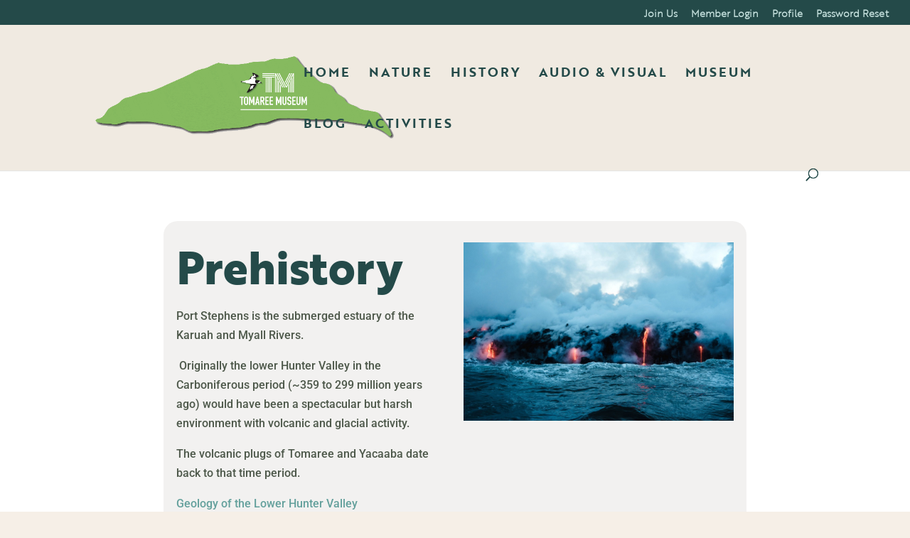

--- FILE ---
content_type: text/html; charset=UTF-8
request_url: https://tomareemuseum.org.au/port-stephens-timeline/
body_size: 42287
content:
<!DOCTYPE html>
<html lang="en-AU">
<head>
	<meta charset="UTF-8" />
<meta http-equiv="X-UA-Compatible" content="IE=edge">
	<link rel="pingback" href="https://tomareemuseum.org.au/xmlrpc.php" />

	<script type="text/javascript">
		document.documentElement.className = 'js';
	</script>
	
	<title>Port Stephens Timeline | Tomaree Museum</title>
<link rel="preconnect" href="https://fonts.gstatic.com" crossorigin /><style id="et-divi-userfonts">@font-face { font-family: "Brother 1816 Extra Bold"; font-display: swap;  src: url("https://tomareemuseum.org.au/wp-content/uploads/et-fonts/13-brother1816-extrabold-Web.ttf") format("truetype"); }@font-face { font-family: "Brother 1816 Bold"; font-display: swap;  src: url("https://tomareemuseum.org.au/wp-content/uploads/et-fonts/11-brother1816-bold-Web.ttf") format("truetype"); }@font-face { font-family: "Brother 1816 Light"; font-display: swap;  src: url("https://tomareemuseum.org.au/wp-content/uploads/et-fonts/03-brother1816-light-Web.ttf") format("truetype"); }</style><style id="et-builder-googlefonts-cached-inline">/* Original: https://fonts.googleapis.com/css?family=Roboto:100,100italic,300,300italic,regular,italic,500,500italic,700,700italic,900,900italic&#038;subset=latin,latin-ext&#038;display=swap *//* User Agent: Mozilla/5.0 (Unknown; Linux x86_64) AppleWebKit/538.1 (KHTML, like Gecko) Safari/538.1 Daum/4.1 */@font-face {font-family: 'Roboto';font-style: italic;font-weight: 100;font-stretch: normal;font-display: swap;src: url(https://fonts.gstatic.com/s/roboto/v50/KFOKCnqEu92Fr1Mu53ZEC9_Vu3r1gIhOszmOClHrs6ljXfMMLoHRuAb-lg.ttf) format('truetype');}@font-face {font-family: 'Roboto';font-style: italic;font-weight: 300;font-stretch: normal;font-display: swap;src: url(https://fonts.gstatic.com/s/roboto/v50/KFOKCnqEu92Fr1Mu53ZEC9_Vu3r1gIhOszmOClHrs6ljXfMMLt_QuAb-lg.ttf) format('truetype');}@font-face {font-family: 'Roboto';font-style: italic;font-weight: 400;font-stretch: normal;font-display: swap;src: url(https://fonts.gstatic.com/s/roboto/v50/KFOKCnqEu92Fr1Mu53ZEC9_Vu3r1gIhOszmOClHrs6ljXfMMLoHQuAb-lg.ttf) format('truetype');}@font-face {font-family: 'Roboto';font-style: italic;font-weight: 500;font-stretch: normal;font-display: swap;src: url(https://fonts.gstatic.com/s/roboto/v50/KFOKCnqEu92Fr1Mu53ZEC9_Vu3r1gIhOszmOClHrs6ljXfMMLrPQuAb-lg.ttf) format('truetype');}@font-face {font-family: 'Roboto';font-style: italic;font-weight: 700;font-stretch: normal;font-display: swap;src: url(https://fonts.gstatic.com/s/roboto/v50/KFOKCnqEu92Fr1Mu53ZEC9_Vu3r1gIhOszmOClHrs6ljXfMMLmbXuAb-lg.ttf) format('truetype');}@font-face {font-family: 'Roboto';font-style: italic;font-weight: 900;font-stretch: normal;font-display: swap;src: url(https://fonts.gstatic.com/s/roboto/v50/KFOKCnqEu92Fr1Mu53ZEC9_Vu3r1gIhOszmOClHrs6ljXfMMLijXuAb-lg.ttf) format('truetype');}@font-face {font-family: 'Roboto';font-style: normal;font-weight: 100;font-stretch: normal;font-display: swap;src: url(https://fonts.gstatic.com/s/roboto/v50/KFOMCnqEu92Fr1ME7kSn66aGLdTylUAMQXC89YmC2DPNWubEbFmaiA8.ttf) format('truetype');}@font-face {font-family: 'Roboto';font-style: normal;font-weight: 300;font-stretch: normal;font-display: swap;src: url(https://fonts.gstatic.com/s/roboto/v50/KFOMCnqEu92Fr1ME7kSn66aGLdTylUAMQXC89YmC2DPNWuaabVmaiA8.ttf) format('truetype');}@font-face {font-family: 'Roboto';font-style: normal;font-weight: 400;font-stretch: normal;font-display: swap;src: url(https://fonts.gstatic.com/s/roboto/v50/KFOMCnqEu92Fr1ME7kSn66aGLdTylUAMQXC89YmC2DPNWubEbVmaiA8.ttf) format('truetype');}@font-face {font-family: 'Roboto';font-style: normal;font-weight: 500;font-stretch: normal;font-display: swap;src: url(https://fonts.gstatic.com/s/roboto/v50/KFOMCnqEu92Fr1ME7kSn66aGLdTylUAMQXC89YmC2DPNWub2bVmaiA8.ttf) format('truetype');}@font-face {font-family: 'Roboto';font-style: normal;font-weight: 700;font-stretch: normal;font-display: swap;src: url(https://fonts.gstatic.com/s/roboto/v50/KFOMCnqEu92Fr1ME7kSn66aGLdTylUAMQXC89YmC2DPNWuYjalmaiA8.ttf) format('truetype');}@font-face {font-family: 'Roboto';font-style: normal;font-weight: 900;font-stretch: normal;font-display: swap;src: url(https://fonts.gstatic.com/s/roboto/v50/KFOMCnqEu92Fr1ME7kSn66aGLdTylUAMQXC89YmC2DPNWuZtalmaiA8.ttf) format('truetype');}/* User Agent: Mozilla/5.0 (Windows NT 6.1; WOW64; rv:27.0) Gecko/20100101 Firefox/27.0 */@font-face {font-family: 'Roboto';font-style: italic;font-weight: 100;font-stretch: normal;font-display: swap;src: url(https://fonts.gstatic.com/l/font?kit=KFOKCnqEu92Fr1Mu53ZEC9_Vu3r1gIhOszmOClHrs6ljXfMMLoHRuAb-lQ&skey=c608c610063635f9&v=v50) format('woff');}@font-face {font-family: 'Roboto';font-style: italic;font-weight: 300;font-stretch: normal;font-display: swap;src: url(https://fonts.gstatic.com/l/font?kit=KFOKCnqEu92Fr1Mu53ZEC9_Vu3r1gIhOszmOClHrs6ljXfMMLt_QuAb-lQ&skey=c608c610063635f9&v=v50) format('woff');}@font-face {font-family: 'Roboto';font-style: italic;font-weight: 400;font-stretch: normal;font-display: swap;src: url(https://fonts.gstatic.com/l/font?kit=KFOKCnqEu92Fr1Mu53ZEC9_Vu3r1gIhOszmOClHrs6ljXfMMLoHQuAb-lQ&skey=c608c610063635f9&v=v50) format('woff');}@font-face {font-family: 'Roboto';font-style: italic;font-weight: 500;font-stretch: normal;font-display: swap;src: url(https://fonts.gstatic.com/l/font?kit=KFOKCnqEu92Fr1Mu53ZEC9_Vu3r1gIhOszmOClHrs6ljXfMMLrPQuAb-lQ&skey=c608c610063635f9&v=v50) format('woff');}@font-face {font-family: 'Roboto';font-style: italic;font-weight: 700;font-stretch: normal;font-display: swap;src: url(https://fonts.gstatic.com/l/font?kit=KFOKCnqEu92Fr1Mu53ZEC9_Vu3r1gIhOszmOClHrs6ljXfMMLmbXuAb-lQ&skey=c608c610063635f9&v=v50) format('woff');}@font-face {font-family: 'Roboto';font-style: italic;font-weight: 900;font-stretch: normal;font-display: swap;src: url(https://fonts.gstatic.com/l/font?kit=KFOKCnqEu92Fr1Mu53ZEC9_Vu3r1gIhOszmOClHrs6ljXfMMLijXuAb-lQ&skey=c608c610063635f9&v=v50) format('woff');}@font-face {font-family: 'Roboto';font-style: normal;font-weight: 100;font-stretch: normal;font-display: swap;src: url(https://fonts.gstatic.com/l/font?kit=KFOMCnqEu92Fr1ME7kSn66aGLdTylUAMQXC89YmC2DPNWubEbFmaiAw&skey=a0a0114a1dcab3ac&v=v50) format('woff');}@font-face {font-family: 'Roboto';font-style: normal;font-weight: 300;font-stretch: normal;font-display: swap;src: url(https://fonts.gstatic.com/l/font?kit=KFOMCnqEu92Fr1ME7kSn66aGLdTylUAMQXC89YmC2DPNWuaabVmaiAw&skey=a0a0114a1dcab3ac&v=v50) format('woff');}@font-face {font-family: 'Roboto';font-style: normal;font-weight: 400;font-stretch: normal;font-display: swap;src: url(https://fonts.gstatic.com/l/font?kit=KFOMCnqEu92Fr1ME7kSn66aGLdTylUAMQXC89YmC2DPNWubEbVmaiAw&skey=a0a0114a1dcab3ac&v=v50) format('woff');}@font-face {font-family: 'Roboto';font-style: normal;font-weight: 500;font-stretch: normal;font-display: swap;src: url(https://fonts.gstatic.com/l/font?kit=KFOMCnqEu92Fr1ME7kSn66aGLdTylUAMQXC89YmC2DPNWub2bVmaiAw&skey=a0a0114a1dcab3ac&v=v50) format('woff');}@font-face {font-family: 'Roboto';font-style: normal;font-weight: 700;font-stretch: normal;font-display: swap;src: url(https://fonts.gstatic.com/l/font?kit=KFOMCnqEu92Fr1ME7kSn66aGLdTylUAMQXC89YmC2DPNWuYjalmaiAw&skey=a0a0114a1dcab3ac&v=v50) format('woff');}@font-face {font-family: 'Roboto';font-style: normal;font-weight: 900;font-stretch: normal;font-display: swap;src: url(https://fonts.gstatic.com/l/font?kit=KFOMCnqEu92Fr1ME7kSn66aGLdTylUAMQXC89YmC2DPNWuZtalmaiAw&skey=a0a0114a1dcab3ac&v=v50) format('woff');}/* User Agent: Mozilla/5.0 (Windows NT 6.3; rv:39.0) Gecko/20100101 Firefox/39.0 */@font-face {font-family: 'Roboto';font-style: italic;font-weight: 100;font-stretch: normal;font-display: swap;src: url(https://fonts.gstatic.com/s/roboto/v50/KFOKCnqEu92Fr1Mu53ZEC9_Vu3r1gIhOszmOClHrs6ljXfMMLoHRuAb-kw.woff2) format('woff2');}@font-face {font-family: 'Roboto';font-style: italic;font-weight: 300;font-stretch: normal;font-display: swap;src: url(https://fonts.gstatic.com/s/roboto/v50/KFOKCnqEu92Fr1Mu53ZEC9_Vu3r1gIhOszmOClHrs6ljXfMMLt_QuAb-kw.woff2) format('woff2');}@font-face {font-family: 'Roboto';font-style: italic;font-weight: 400;font-stretch: normal;font-display: swap;src: url(https://fonts.gstatic.com/s/roboto/v50/KFOKCnqEu92Fr1Mu53ZEC9_Vu3r1gIhOszmOClHrs6ljXfMMLoHQuAb-kw.woff2) format('woff2');}@font-face {font-family: 'Roboto';font-style: italic;font-weight: 500;font-stretch: normal;font-display: swap;src: url(https://fonts.gstatic.com/s/roboto/v50/KFOKCnqEu92Fr1Mu53ZEC9_Vu3r1gIhOszmOClHrs6ljXfMMLrPQuAb-kw.woff2) format('woff2');}@font-face {font-family: 'Roboto';font-style: italic;font-weight: 700;font-stretch: normal;font-display: swap;src: url(https://fonts.gstatic.com/s/roboto/v50/KFOKCnqEu92Fr1Mu53ZEC9_Vu3r1gIhOszmOClHrs6ljXfMMLmbXuAb-kw.woff2) format('woff2');}@font-face {font-family: 'Roboto';font-style: italic;font-weight: 900;font-stretch: normal;font-display: swap;src: url(https://fonts.gstatic.com/s/roboto/v50/KFOKCnqEu92Fr1Mu53ZEC9_Vu3r1gIhOszmOClHrs6ljXfMMLijXuAb-kw.woff2) format('woff2');}@font-face {font-family: 'Roboto';font-style: normal;font-weight: 100;font-stretch: normal;font-display: swap;src: url(https://fonts.gstatic.com/s/roboto/v50/KFOMCnqEu92Fr1ME7kSn66aGLdTylUAMQXC89YmC2DPNWubEbFmaiAo.woff2) format('woff2');}@font-face {font-family: 'Roboto';font-style: normal;font-weight: 300;font-stretch: normal;font-display: swap;src: url(https://fonts.gstatic.com/s/roboto/v50/KFOMCnqEu92Fr1ME7kSn66aGLdTylUAMQXC89YmC2DPNWuaabVmaiAo.woff2) format('woff2');}@font-face {font-family: 'Roboto';font-style: normal;font-weight: 400;font-stretch: normal;font-display: swap;src: url(https://fonts.gstatic.com/s/roboto/v50/KFOMCnqEu92Fr1ME7kSn66aGLdTylUAMQXC89YmC2DPNWubEbVmaiAo.woff2) format('woff2');}@font-face {font-family: 'Roboto';font-style: normal;font-weight: 500;font-stretch: normal;font-display: swap;src: url(https://fonts.gstatic.com/s/roboto/v50/KFOMCnqEu92Fr1ME7kSn66aGLdTylUAMQXC89YmC2DPNWub2bVmaiAo.woff2) format('woff2');}@font-face {font-family: 'Roboto';font-style: normal;font-weight: 700;font-stretch: normal;font-display: swap;src: url(https://fonts.gstatic.com/s/roboto/v50/KFOMCnqEu92Fr1ME7kSn66aGLdTylUAMQXC89YmC2DPNWuYjalmaiAo.woff2) format('woff2');}@font-face {font-family: 'Roboto';font-style: normal;font-weight: 900;font-stretch: normal;font-display: swap;src: url(https://fonts.gstatic.com/s/roboto/v50/KFOMCnqEu92Fr1ME7kSn66aGLdTylUAMQXC89YmC2DPNWuZtalmaiAo.woff2) format('woff2');}</style><meta name='robots' content='max-image-preview:large' />
<!-- Google tag (gtag.js) consent mode dataLayer added by Site Kit -->
<script type="text/javascript" id="google_gtagjs-js-consent-mode-data-layer">
/* <![CDATA[ */
window.dataLayer = window.dataLayer || [];function gtag(){dataLayer.push(arguments);}
gtag('consent', 'default', {"ad_personalization":"denied","ad_storage":"denied","ad_user_data":"denied","analytics_storage":"denied","functionality_storage":"denied","security_storage":"denied","personalization_storage":"denied","region":["AT","BE","BG","CH","CY","CZ","DE","DK","EE","ES","FI","FR","GB","GR","HR","HU","IE","IS","IT","LI","LT","LU","LV","MT","NL","NO","PL","PT","RO","SE","SI","SK"],"wait_for_update":500});
window._googlesitekitConsentCategoryMap = {"statistics":["analytics_storage"],"marketing":["ad_storage","ad_user_data","ad_personalization"],"functional":["functionality_storage","security_storage"],"preferences":["personalization_storage"]};
window._googlesitekitConsents = {"ad_personalization":"denied","ad_storage":"denied","ad_user_data":"denied","analytics_storage":"denied","functionality_storage":"denied","security_storage":"denied","personalization_storage":"denied","region":["AT","BE","BG","CH","CY","CZ","DE","DK","EE","ES","FI","FR","GB","GR","HR","HU","IE","IS","IT","LI","LT","LU","LV","MT","NL","NO","PL","PT","RO","SE","SI","SK"],"wait_for_update":500};
/* ]]> */
</script>
<!-- End Google tag (gtag.js) consent mode dataLayer added by Site Kit -->
<link rel='dns-prefetch' href='//www.googletagmanager.com' />
<link rel="alternate" type="application/rss+xml" title="Tomaree Museum &raquo; Feed" href="https://tomareemuseum.org.au/feed/" />
<link rel="alternate" type="application/rss+xml" title="Tomaree Museum &raquo; Comments Feed" href="https://tomareemuseum.org.au/comments/feed/" />
<link rel="alternate" type="application/rss+xml" title="Tomaree Museum &raquo; Port Stephens Timeline Comments Feed" href="https://tomareemuseum.org.au/port-stephens-timeline/feed/" />
<meta content="Divi v.4.27.4" name="generator"/>
<link rel='stylesheet' id='embed-pdf-viewer-css' href='https://tomareemuseum.org.au/wp-content/plugins/embed-pdf-viewer/css/embed-pdf-viewer.css?ver=2.4.6' type='text/css' media='screen' />
<style id='wp-block-library-theme-inline-css' type='text/css'>
.wp-block-audio :where(figcaption){color:#555;font-size:13px;text-align:center}.is-dark-theme .wp-block-audio :where(figcaption){color:#ffffffa6}.wp-block-audio{margin:0 0 1em}.wp-block-code{border:1px solid #ccc;border-radius:4px;font-family:Menlo,Consolas,monaco,monospace;padding:.8em 1em}.wp-block-embed :where(figcaption){color:#555;font-size:13px;text-align:center}.is-dark-theme .wp-block-embed :where(figcaption){color:#ffffffa6}.wp-block-embed{margin:0 0 1em}.blocks-gallery-caption{color:#555;font-size:13px;text-align:center}.is-dark-theme .blocks-gallery-caption{color:#ffffffa6}:root :where(.wp-block-image figcaption){color:#555;font-size:13px;text-align:center}.is-dark-theme :root :where(.wp-block-image figcaption){color:#ffffffa6}.wp-block-image{margin:0 0 1em}.wp-block-pullquote{border-bottom:4px solid;border-top:4px solid;color:currentColor;margin-bottom:1.75em}.wp-block-pullquote cite,.wp-block-pullquote footer,.wp-block-pullquote__citation{color:currentColor;font-size:.8125em;font-style:normal;text-transform:uppercase}.wp-block-quote{border-left:.25em solid;margin:0 0 1.75em;padding-left:1em}.wp-block-quote cite,.wp-block-quote footer{color:currentColor;font-size:.8125em;font-style:normal;position:relative}.wp-block-quote:where(.has-text-align-right){border-left:none;border-right:.25em solid;padding-left:0;padding-right:1em}.wp-block-quote:where(.has-text-align-center){border:none;padding-left:0}.wp-block-quote.is-large,.wp-block-quote.is-style-large,.wp-block-quote:where(.is-style-plain){border:none}.wp-block-search .wp-block-search__label{font-weight:700}.wp-block-search__button{border:1px solid #ccc;padding:.375em .625em}:where(.wp-block-group.has-background){padding:1.25em 2.375em}.wp-block-separator.has-css-opacity{opacity:.4}.wp-block-separator{border:none;border-bottom:2px solid;margin-left:auto;margin-right:auto}.wp-block-separator.has-alpha-channel-opacity{opacity:1}.wp-block-separator:not(.is-style-wide):not(.is-style-dots){width:100px}.wp-block-separator.has-background:not(.is-style-dots){border-bottom:none;height:1px}.wp-block-separator.has-background:not(.is-style-wide):not(.is-style-dots){height:2px}.wp-block-table{margin:0 0 1em}.wp-block-table td,.wp-block-table th{word-break:normal}.wp-block-table :where(figcaption){color:#555;font-size:13px;text-align:center}.is-dark-theme .wp-block-table :where(figcaption){color:#ffffffa6}.wp-block-video :where(figcaption){color:#555;font-size:13px;text-align:center}.is-dark-theme .wp-block-video :where(figcaption){color:#ffffffa6}.wp-block-video{margin:0 0 1em}:root :where(.wp-block-template-part.has-background){margin-bottom:0;margin-top:0;padding:1.25em 2.375em}
</style>
<style id='pdfemb-pdf-embedder-viewer-style-inline-css' type='text/css'>
.wp-block-pdfemb-pdf-embedder-viewer{max-width:none}

</style>
<style id='filebird-block-filebird-gallery-style-inline-css' type='text/css'>
ul.filebird-block-filebird-gallery{margin:auto!important;padding:0!important;width:100%}ul.filebird-block-filebird-gallery.layout-grid{display:grid;grid-gap:20px;align-items:stretch;grid-template-columns:repeat(var(--columns),1fr);justify-items:stretch}ul.filebird-block-filebird-gallery.layout-grid li img{border:1px solid #ccc;box-shadow:2px 2px 6px 0 rgba(0,0,0,.3);height:100%;max-width:100%;-o-object-fit:cover;object-fit:cover;width:100%}ul.filebird-block-filebird-gallery.layout-masonry{-moz-column-count:var(--columns);-moz-column-gap:var(--space);column-gap:var(--space);-moz-column-width:var(--min-width);columns:var(--min-width) var(--columns);display:block;overflow:auto}ul.filebird-block-filebird-gallery.layout-masonry li{margin-bottom:var(--space)}ul.filebird-block-filebird-gallery li{list-style:none}ul.filebird-block-filebird-gallery li figure{height:100%;margin:0;padding:0;position:relative;width:100%}ul.filebird-block-filebird-gallery li figure figcaption{background:linear-gradient(0deg,rgba(0,0,0,.7),rgba(0,0,0,.3) 70%,transparent);bottom:0;box-sizing:border-box;color:#fff;font-size:.8em;margin:0;max-height:100%;overflow:auto;padding:3em .77em .7em;position:absolute;text-align:center;width:100%;z-index:2}ul.filebird-block-filebird-gallery li figure figcaption a{color:inherit}

</style>
<style id='global-styles-inline-css' type='text/css'>
:root{--wp--preset--aspect-ratio--square: 1;--wp--preset--aspect-ratio--4-3: 4/3;--wp--preset--aspect-ratio--3-4: 3/4;--wp--preset--aspect-ratio--3-2: 3/2;--wp--preset--aspect-ratio--2-3: 2/3;--wp--preset--aspect-ratio--16-9: 16/9;--wp--preset--aspect-ratio--9-16: 9/16;--wp--preset--color--black: #000000;--wp--preset--color--cyan-bluish-gray: #abb8c3;--wp--preset--color--white: #ffffff;--wp--preset--color--pale-pink: #f78da7;--wp--preset--color--vivid-red: #cf2e2e;--wp--preset--color--luminous-vivid-orange: #ff6900;--wp--preset--color--luminous-vivid-amber: #fcb900;--wp--preset--color--light-green-cyan: #7bdcb5;--wp--preset--color--vivid-green-cyan: #00d084;--wp--preset--color--pale-cyan-blue: #8ed1fc;--wp--preset--color--vivid-cyan-blue: #0693e3;--wp--preset--color--vivid-purple: #9b51e0;--wp--preset--gradient--vivid-cyan-blue-to-vivid-purple: linear-gradient(135deg,rgba(6,147,227,1) 0%,rgb(155,81,224) 100%);--wp--preset--gradient--light-green-cyan-to-vivid-green-cyan: linear-gradient(135deg,rgb(122,220,180) 0%,rgb(0,208,130) 100%);--wp--preset--gradient--luminous-vivid-amber-to-luminous-vivid-orange: linear-gradient(135deg,rgba(252,185,0,1) 0%,rgba(255,105,0,1) 100%);--wp--preset--gradient--luminous-vivid-orange-to-vivid-red: linear-gradient(135deg,rgba(255,105,0,1) 0%,rgb(207,46,46) 100%);--wp--preset--gradient--very-light-gray-to-cyan-bluish-gray: linear-gradient(135deg,rgb(238,238,238) 0%,rgb(169,184,195) 100%);--wp--preset--gradient--cool-to-warm-spectrum: linear-gradient(135deg,rgb(74,234,220) 0%,rgb(151,120,209) 20%,rgb(207,42,186) 40%,rgb(238,44,130) 60%,rgb(251,105,98) 80%,rgb(254,248,76) 100%);--wp--preset--gradient--blush-light-purple: linear-gradient(135deg,rgb(255,206,236) 0%,rgb(152,150,240) 100%);--wp--preset--gradient--blush-bordeaux: linear-gradient(135deg,rgb(254,205,165) 0%,rgb(254,45,45) 50%,rgb(107,0,62) 100%);--wp--preset--gradient--luminous-dusk: linear-gradient(135deg,rgb(255,203,112) 0%,rgb(199,81,192) 50%,rgb(65,88,208) 100%);--wp--preset--gradient--pale-ocean: linear-gradient(135deg,rgb(255,245,203) 0%,rgb(182,227,212) 50%,rgb(51,167,181) 100%);--wp--preset--gradient--electric-grass: linear-gradient(135deg,rgb(202,248,128) 0%,rgb(113,206,126) 100%);--wp--preset--gradient--midnight: linear-gradient(135deg,rgb(2,3,129) 0%,rgb(40,116,252) 100%);--wp--preset--font-size--small: 13px;--wp--preset--font-size--medium: 20px;--wp--preset--font-size--large: 36px;--wp--preset--font-size--x-large: 42px;--wp--preset--spacing--20: 0.44rem;--wp--preset--spacing--30: 0.67rem;--wp--preset--spacing--40: 1rem;--wp--preset--spacing--50: 1.5rem;--wp--preset--spacing--60: 2.25rem;--wp--preset--spacing--70: 3.38rem;--wp--preset--spacing--80: 5.06rem;--wp--preset--shadow--natural: 6px 6px 9px rgba(0, 0, 0, 0.2);--wp--preset--shadow--deep: 12px 12px 50px rgba(0, 0, 0, 0.4);--wp--preset--shadow--sharp: 6px 6px 0px rgba(0, 0, 0, 0.2);--wp--preset--shadow--outlined: 6px 6px 0px -3px rgba(255, 255, 255, 1), 6px 6px rgba(0, 0, 0, 1);--wp--preset--shadow--crisp: 6px 6px 0px rgba(0, 0, 0, 1);}:root { --wp--style--global--content-size: 823px;--wp--style--global--wide-size: 1080px; }:where(body) { margin: 0; }.wp-site-blocks > .alignleft { float: left; margin-right: 2em; }.wp-site-blocks > .alignright { float: right; margin-left: 2em; }.wp-site-blocks > .aligncenter { justify-content: center; margin-left: auto; margin-right: auto; }:where(.is-layout-flex){gap: 0.5em;}:where(.is-layout-grid){gap: 0.5em;}.is-layout-flow > .alignleft{float: left;margin-inline-start: 0;margin-inline-end: 2em;}.is-layout-flow > .alignright{float: right;margin-inline-start: 2em;margin-inline-end: 0;}.is-layout-flow > .aligncenter{margin-left: auto !important;margin-right: auto !important;}.is-layout-constrained > .alignleft{float: left;margin-inline-start: 0;margin-inline-end: 2em;}.is-layout-constrained > .alignright{float: right;margin-inline-start: 2em;margin-inline-end: 0;}.is-layout-constrained > .aligncenter{margin-left: auto !important;margin-right: auto !important;}.is-layout-constrained > :where(:not(.alignleft):not(.alignright):not(.alignfull)){max-width: var(--wp--style--global--content-size);margin-left: auto !important;margin-right: auto !important;}.is-layout-constrained > .alignwide{max-width: var(--wp--style--global--wide-size);}body .is-layout-flex{display: flex;}.is-layout-flex{flex-wrap: wrap;align-items: center;}.is-layout-flex > :is(*, div){margin: 0;}body .is-layout-grid{display: grid;}.is-layout-grid > :is(*, div){margin: 0;}body{padding-top: 0px;padding-right: 0px;padding-bottom: 0px;padding-left: 0px;}:root :where(.wp-element-button, .wp-block-button__link){background-color: #32373c;border-width: 0;color: #fff;font-family: inherit;font-size: inherit;line-height: inherit;padding: calc(0.667em + 2px) calc(1.333em + 2px);text-decoration: none;}.has-black-color{color: var(--wp--preset--color--black) !important;}.has-cyan-bluish-gray-color{color: var(--wp--preset--color--cyan-bluish-gray) !important;}.has-white-color{color: var(--wp--preset--color--white) !important;}.has-pale-pink-color{color: var(--wp--preset--color--pale-pink) !important;}.has-vivid-red-color{color: var(--wp--preset--color--vivid-red) !important;}.has-luminous-vivid-orange-color{color: var(--wp--preset--color--luminous-vivid-orange) !important;}.has-luminous-vivid-amber-color{color: var(--wp--preset--color--luminous-vivid-amber) !important;}.has-light-green-cyan-color{color: var(--wp--preset--color--light-green-cyan) !important;}.has-vivid-green-cyan-color{color: var(--wp--preset--color--vivid-green-cyan) !important;}.has-pale-cyan-blue-color{color: var(--wp--preset--color--pale-cyan-blue) !important;}.has-vivid-cyan-blue-color{color: var(--wp--preset--color--vivid-cyan-blue) !important;}.has-vivid-purple-color{color: var(--wp--preset--color--vivid-purple) !important;}.has-black-background-color{background-color: var(--wp--preset--color--black) !important;}.has-cyan-bluish-gray-background-color{background-color: var(--wp--preset--color--cyan-bluish-gray) !important;}.has-white-background-color{background-color: var(--wp--preset--color--white) !important;}.has-pale-pink-background-color{background-color: var(--wp--preset--color--pale-pink) !important;}.has-vivid-red-background-color{background-color: var(--wp--preset--color--vivid-red) !important;}.has-luminous-vivid-orange-background-color{background-color: var(--wp--preset--color--luminous-vivid-orange) !important;}.has-luminous-vivid-amber-background-color{background-color: var(--wp--preset--color--luminous-vivid-amber) !important;}.has-light-green-cyan-background-color{background-color: var(--wp--preset--color--light-green-cyan) !important;}.has-vivid-green-cyan-background-color{background-color: var(--wp--preset--color--vivid-green-cyan) !important;}.has-pale-cyan-blue-background-color{background-color: var(--wp--preset--color--pale-cyan-blue) !important;}.has-vivid-cyan-blue-background-color{background-color: var(--wp--preset--color--vivid-cyan-blue) !important;}.has-vivid-purple-background-color{background-color: var(--wp--preset--color--vivid-purple) !important;}.has-black-border-color{border-color: var(--wp--preset--color--black) !important;}.has-cyan-bluish-gray-border-color{border-color: var(--wp--preset--color--cyan-bluish-gray) !important;}.has-white-border-color{border-color: var(--wp--preset--color--white) !important;}.has-pale-pink-border-color{border-color: var(--wp--preset--color--pale-pink) !important;}.has-vivid-red-border-color{border-color: var(--wp--preset--color--vivid-red) !important;}.has-luminous-vivid-orange-border-color{border-color: var(--wp--preset--color--luminous-vivid-orange) !important;}.has-luminous-vivid-amber-border-color{border-color: var(--wp--preset--color--luminous-vivid-amber) !important;}.has-light-green-cyan-border-color{border-color: var(--wp--preset--color--light-green-cyan) !important;}.has-vivid-green-cyan-border-color{border-color: var(--wp--preset--color--vivid-green-cyan) !important;}.has-pale-cyan-blue-border-color{border-color: var(--wp--preset--color--pale-cyan-blue) !important;}.has-vivid-cyan-blue-border-color{border-color: var(--wp--preset--color--vivid-cyan-blue) !important;}.has-vivid-purple-border-color{border-color: var(--wp--preset--color--vivid-purple) !important;}.has-vivid-cyan-blue-to-vivid-purple-gradient-background{background: var(--wp--preset--gradient--vivid-cyan-blue-to-vivid-purple) !important;}.has-light-green-cyan-to-vivid-green-cyan-gradient-background{background: var(--wp--preset--gradient--light-green-cyan-to-vivid-green-cyan) !important;}.has-luminous-vivid-amber-to-luminous-vivid-orange-gradient-background{background: var(--wp--preset--gradient--luminous-vivid-amber-to-luminous-vivid-orange) !important;}.has-luminous-vivid-orange-to-vivid-red-gradient-background{background: var(--wp--preset--gradient--luminous-vivid-orange-to-vivid-red) !important;}.has-very-light-gray-to-cyan-bluish-gray-gradient-background{background: var(--wp--preset--gradient--very-light-gray-to-cyan-bluish-gray) !important;}.has-cool-to-warm-spectrum-gradient-background{background: var(--wp--preset--gradient--cool-to-warm-spectrum) !important;}.has-blush-light-purple-gradient-background{background: var(--wp--preset--gradient--blush-light-purple) !important;}.has-blush-bordeaux-gradient-background{background: var(--wp--preset--gradient--blush-bordeaux) !important;}.has-luminous-dusk-gradient-background{background: var(--wp--preset--gradient--luminous-dusk) !important;}.has-pale-ocean-gradient-background{background: var(--wp--preset--gradient--pale-ocean) !important;}.has-electric-grass-gradient-background{background: var(--wp--preset--gradient--electric-grass) !important;}.has-midnight-gradient-background{background: var(--wp--preset--gradient--midnight) !important;}.has-small-font-size{font-size: var(--wp--preset--font-size--small) !important;}.has-medium-font-size{font-size: var(--wp--preset--font-size--medium) !important;}.has-large-font-size{font-size: var(--wp--preset--font-size--large) !important;}.has-x-large-font-size{font-size: var(--wp--preset--font-size--x-large) !important;}
:where(.wp-block-post-template.is-layout-flex){gap: 1.25em;}:where(.wp-block-post-template.is-layout-grid){gap: 1.25em;}
:where(.wp-block-columns.is-layout-flex){gap: 2em;}:where(.wp-block-columns.is-layout-grid){gap: 2em;}
:root :where(.wp-block-pullquote){font-size: 1.5em;line-height: 1.6;}
</style>
<link rel='stylesheet' id='events-manager-css' href='https://tomareemuseum.org.au/wp-content/plugins/events-manager/includes/css/events-manager.min.css?ver=7.2.3.1' type='text/css' media='all' />
<style id='events-manager-inline-css' type='text/css'>
body .em { --font-family : inherit; --font-weight : inherit; --font-size : 1em; --line-height : inherit; }
</style>
<link rel='stylesheet' id='flexy-breadcrumb-css' href='https://tomareemuseum.org.au/wp-content/plugins/flexy-breadcrumb/public/css/flexy-breadcrumb-public.css?ver=1.2.1' type='text/css' media='all' />
<link rel='stylesheet' id='flexy-breadcrumb-font-awesome-css' href='https://tomareemuseum.org.au/wp-content/plugins/flexy-breadcrumb/public/css/font-awesome.min.css?ver=4.7.0' type='text/css' media='all' />
<link rel='stylesheet' id='swpm.common-css' href='https://tomareemuseum.org.au/wp-content/plugins/simple-membership/css/swpm.common.css?ver=4.6.9' type='text/css' media='all' />
<link rel='stylesheet' id='survey-maker-min-css' href='https://tomareemuseum.org.au/wp-content/plugins/survey-maker/public/css/survey-maker-public-min.css?ver=5.2.0.4' type='text/css' media='all' />
<style id='divi-style-inline-inline-css' type='text/css'>
/*!
Theme Name: Divi
Theme URI: http://www.elegantthemes.com/gallery/divi/
Version: 4.27.4
Description: Smart. Flexible. Beautiful. Divi is the most powerful theme in our collection.
Author: Elegant Themes
Author URI: http://www.elegantthemes.com
License: GNU General Public License v2
License URI: http://www.gnu.org/licenses/gpl-2.0.html
*/

a,abbr,acronym,address,applet,b,big,blockquote,body,center,cite,code,dd,del,dfn,div,dl,dt,em,fieldset,font,form,h1,h2,h3,h4,h5,h6,html,i,iframe,img,ins,kbd,label,legend,li,object,ol,p,pre,q,s,samp,small,span,strike,strong,sub,sup,tt,u,ul,var{margin:0;padding:0;border:0;outline:0;font-size:100%;-ms-text-size-adjust:100%;-webkit-text-size-adjust:100%;vertical-align:baseline;background:transparent}body{line-height:1}ol,ul{list-style:none}blockquote,q{quotes:none}blockquote:after,blockquote:before,q:after,q:before{content:"";content:none}blockquote{margin:20px 0 30px;border-left:5px solid;padding-left:20px}:focus{outline:0}del{text-decoration:line-through}pre{overflow:auto;padding:10px}figure{margin:0}table{border-collapse:collapse;border-spacing:0}article,aside,footer,header,hgroup,nav,section{display:block}body{font-family:Open Sans,Arial,sans-serif;font-size:14px;color:#666;background-color:#fff;line-height:1.7em;font-weight:500;-webkit-font-smoothing:antialiased;-moz-osx-font-smoothing:grayscale}body.page-template-page-template-blank-php #page-container{padding-top:0!important}body.et_cover_background{background-size:cover!important;background-position:top!important;background-repeat:no-repeat!important;background-attachment:fixed}a{color:#2ea3f2}a,a:hover{text-decoration:none}p{padding-bottom:1em}p:not(.has-background):last-of-type{padding-bottom:0}p.et_normal_padding{padding-bottom:1em}strong{font-weight:700}cite,em,i{font-style:italic}code,pre{font-family:Courier New,monospace;margin-bottom:10px}ins{text-decoration:none}sub,sup{height:0;line-height:1;position:relative;vertical-align:baseline}sup{bottom:.8em}sub{top:.3em}dl{margin:0 0 1.5em}dl dt{font-weight:700}dd{margin-left:1.5em}blockquote p{padding-bottom:0}embed,iframe,object,video{max-width:100%}h1,h2,h3,h4,h5,h6{color:#333;padding-bottom:10px;line-height:1em;font-weight:500}h1 a,h2 a,h3 a,h4 a,h5 a,h6 a{color:inherit}h1{font-size:30px}h2{font-size:26px}h3{font-size:22px}h4{font-size:18px}h5{font-size:16px}h6{font-size:14px}input{-webkit-appearance:none}input[type=checkbox]{-webkit-appearance:checkbox}input[type=radio]{-webkit-appearance:radio}input.text,input.title,input[type=email],input[type=password],input[type=tel],input[type=text],select,textarea{background-color:#fff;border:1px solid #bbb;padding:2px;color:#4e4e4e}input.text:focus,input.title:focus,input[type=text]:focus,select:focus,textarea:focus{border-color:#2d3940;color:#3e3e3e}input.text,input.title,input[type=text],select,textarea{margin:0}textarea{padding:4px}button,input,select,textarea{font-family:inherit}img{max-width:100%;height:auto}.clear{clear:both}br.clear{margin:0;padding:0}.pagination{clear:both}#et_search_icon:hover,.et-social-icon a:hover,.et_password_protected_form .et_submit_button,.form-submit .et_pb_buttontton.alt.disabled,.nav-single a,.posted_in a{color:#2ea3f2}.et-search-form,blockquote{border-color:#2ea3f2}#main-content{background-color:#fff}.container{width:80%;max-width:1080px;margin:auto;position:relative}body:not(.et-tb) #main-content .container,body:not(.et-tb-has-header) #main-content .container{padding-top:58px}.et_full_width_page #main-content .container:before{display:none}.main_title{margin-bottom:20px}.et_password_protected_form .et_submit_button:hover,.form-submit .et_pb_button:hover{background:rgba(0,0,0,.05)}.et_button_icon_visible .et_pb_button{padding-right:2em;padding-left:.7em}.et_button_icon_visible .et_pb_button:after{opacity:1;margin-left:0}.et_button_left .et_pb_button:hover:after{left:.15em}.et_button_left .et_pb_button:after{margin-left:0;left:1em}.et_button_icon_visible.et_button_left .et_pb_button,.et_button_left .et_pb_button:hover,.et_button_left .et_pb_module .et_pb_button:hover{padding-left:2em;padding-right:.7em}.et_button_icon_visible.et_button_left .et_pb_button:after,.et_button_left .et_pb_button:hover:after{left:.15em}.et_password_protected_form .et_submit_button:hover,.form-submit .et_pb_button:hover{padding:.3em 1em}.et_button_no_icon .et_pb_button:after{display:none}.et_button_no_icon.et_button_icon_visible.et_button_left .et_pb_button,.et_button_no_icon.et_button_left .et_pb_button:hover,.et_button_no_icon .et_pb_button,.et_button_no_icon .et_pb_button:hover{padding:.3em 1em!important}.et_button_custom_icon .et_pb_button:after{line-height:1.7em}.et_button_custom_icon.et_button_icon_visible .et_pb_button:after,.et_button_custom_icon .et_pb_button:hover:after{margin-left:.3em}#left-area .post_format-post-format-gallery .wp-block-gallery:first-of-type{padding:0;margin-bottom:-16px}.entry-content table:not(.variations){border:1px solid #eee;margin:0 0 15px;text-align:left;width:100%}.entry-content thead th,.entry-content tr th{color:#555;font-weight:700;padding:9px 24px}.entry-content tr td{border-top:1px solid #eee;padding:6px 24px}#left-area ul,.entry-content ul,.et-l--body ul,.et-l--footer ul,.et-l--header ul{list-style-type:disc;padding:0 0 23px 1em;line-height:26px}#left-area ol,.entry-content ol,.et-l--body ol,.et-l--footer ol,.et-l--header ol{list-style-type:decimal;list-style-position:inside;padding:0 0 23px;line-height:26px}#left-area ul li ul,.entry-content ul li ol{padding:2px 0 2px 20px}#left-area ol li ul,.entry-content ol li ol,.et-l--body ol li ol,.et-l--footer ol li ol,.et-l--header ol li ol{padding:2px 0 2px 35px}#left-area ul.wp-block-gallery{display:-webkit-box;display:-ms-flexbox;display:flex;-ms-flex-wrap:wrap;flex-wrap:wrap;list-style-type:none;padding:0}#left-area ul.products{padding:0!important;line-height:1.7!important;list-style:none!important}.gallery-item a{display:block}.gallery-caption,.gallery-item a{width:90%}#wpadminbar{z-index:100001}#left-area .post-meta{font-size:14px;padding-bottom:15px}#left-area .post-meta a{text-decoration:none;color:#666}#left-area .et_featured_image{padding-bottom:7px}.single .post{padding-bottom:25px}body.single .et_audio_content{margin-bottom:-6px}.nav-single a{text-decoration:none;color:#2ea3f2;font-size:14px;font-weight:400}.nav-previous{float:left}.nav-next{float:right}.et_password_protected_form p input{background-color:#eee;border:none!important;width:100%!important;border-radius:0!important;font-size:14px;color:#999!important;padding:16px!important;-webkit-box-sizing:border-box;box-sizing:border-box}.et_password_protected_form label{display:none}.et_password_protected_form .et_submit_button{font-family:inherit;display:block;float:right;margin:8px auto 0;cursor:pointer}.post-password-required p.nocomments.container{max-width:100%}.post-password-required p.nocomments.container:before{display:none}.aligncenter,div.post .new-post .aligncenter{display:block;margin-left:auto;margin-right:auto}.wp-caption{border:1px solid #ddd;text-align:center;background-color:#f3f3f3;margin-bottom:10px;max-width:96%;padding:8px}.wp-caption.alignleft{margin:0 30px 20px 0}.wp-caption.alignright{margin:0 0 20px 30px}.wp-caption img{margin:0;padding:0;border:0}.wp-caption p.wp-caption-text{font-size:12px;padding:0 4px 5px;margin:0}.alignright{float:right}.alignleft{float:left}img.alignleft{display:inline;float:left;margin-right:15px}img.alignright{display:inline;float:right;margin-left:15px}.page.et_pb_pagebuilder_layout #main-content{background-color:transparent}body #main-content .et_builder_inner_content>h1,body #main-content .et_builder_inner_content>h2,body #main-content .et_builder_inner_content>h3,body #main-content .et_builder_inner_content>h4,body #main-content .et_builder_inner_content>h5,body #main-content .et_builder_inner_content>h6{line-height:1.4em}body #main-content .et_builder_inner_content>p{line-height:1.7em}.wp-block-pullquote{margin:20px 0 30px}.wp-block-pullquote.has-background blockquote{border-left:none}.wp-block-group.has-background{padding:1.5em 1.5em .5em}@media (min-width:981px){#left-area{width:79.125%;padding-bottom:23px}#main-content .container:before{content:"";position:absolute;top:0;height:100%;width:1px;background-color:#e2e2e2}.et_full_width_page #left-area,.et_no_sidebar #left-area{float:none;width:100%!important}.et_full_width_page #left-area{padding-bottom:0}.et_no_sidebar #main-content .container:before{display:none}}@media (max-width:980px){#page-container{padding-top:80px}.et-tb #page-container,.et-tb-has-header #page-container{padding-top:0!important}#left-area,#sidebar{width:100%!important}#main-content .container:before{display:none!important}.et_full_width_page .et_gallery_item:nth-child(4n+1){clear:none}}@media print{#page-container{padding-top:0!important}}#wp-admin-bar-et-use-visual-builder a:before{font-family:ETmodules!important;content:"\e625";font-size:30px!important;width:28px;margin-top:-3px;color:#974df3!important}#wp-admin-bar-et-use-visual-builder:hover a:before{color:#fff!important}#wp-admin-bar-et-use-visual-builder:hover a,#wp-admin-bar-et-use-visual-builder a:hover{transition:background-color .5s ease;-webkit-transition:background-color .5s ease;-moz-transition:background-color .5s ease;background-color:#7e3bd0!important;color:#fff!important}* html .clearfix,:first-child+html .clearfix{zoom:1}.iphone .et_pb_section_video_bg video::-webkit-media-controls-start-playback-button{display:none!important;-webkit-appearance:none}.et_mobile_device .et_pb_section_parallax .et_pb_parallax_css{background-attachment:scroll}.et-social-facebook a.icon:before{content:"\e093"}.et-social-twitter a.icon:before{content:"\e094"}.et-social-google-plus a.icon:before{content:"\e096"}.et-social-instagram a.icon:before{content:"\e09a"}.et-social-rss a.icon:before{content:"\e09e"}.ai1ec-single-event:after{content:" ";display:table;clear:both}.evcal_event_details .evcal_evdata_cell .eventon_details_shading_bot.eventon_details_shading_bot{z-index:3}.wp-block-divi-layout{margin-bottom:1em}*{-webkit-box-sizing:border-box;box-sizing:border-box}#et-info-email:before,#et-info-phone:before,#et_search_icon:before,.comment-reply-link:after,.et-cart-info span:before,.et-pb-arrow-next:before,.et-pb-arrow-prev:before,.et-social-icon a:before,.et_audio_container .mejs-playpause-button button:before,.et_audio_container .mejs-volume-button button:before,.et_overlay:before,.et_password_protected_form .et_submit_button:after,.et_pb_button:after,.et_pb_contact_reset:after,.et_pb_contact_submit:after,.et_pb_font_icon:before,.et_pb_newsletter_button:after,.et_pb_pricing_table_button:after,.et_pb_promo_button:after,.et_pb_testimonial:before,.et_pb_toggle_title:before,.form-submit .et_pb_button:after,.mobile_menu_bar:before,a.et_pb_more_button:after{font-family:ETmodules!important;speak:none;font-style:normal;font-weight:400;-webkit-font-feature-settings:normal;font-feature-settings:normal;font-variant:normal;text-transform:none;line-height:1;-webkit-font-smoothing:antialiased;-moz-osx-font-smoothing:grayscale;text-shadow:0 0;direction:ltr}.et-pb-icon,.et_pb_custom_button_icon.et_pb_button:after,.et_pb_login .et_pb_custom_button_icon.et_pb_button:after,.et_pb_woo_custom_button_icon .button.et_pb_custom_button_icon.et_pb_button:after,.et_pb_woo_custom_button_icon .button.et_pb_custom_button_icon.et_pb_button:hover:after{content:attr(data-icon)}.et-pb-icon{font-family:ETmodules;speak:none;font-weight:400;-webkit-font-feature-settings:normal;font-feature-settings:normal;font-variant:normal;text-transform:none;line-height:1;-webkit-font-smoothing:antialiased;font-size:96px;font-style:normal;display:inline-block;-webkit-box-sizing:border-box;box-sizing:border-box;direction:ltr}#et-ajax-saving{display:none;-webkit-transition:background .3s,-webkit-box-shadow .3s;transition:background .3s,-webkit-box-shadow .3s;transition:background .3s,box-shadow .3s;transition:background .3s,box-shadow .3s,-webkit-box-shadow .3s;-webkit-box-shadow:rgba(0,139,219,.247059) 0 0 60px;box-shadow:0 0 60px rgba(0,139,219,.247059);position:fixed;top:50%;left:50%;width:50px;height:50px;background:#fff;border-radius:50px;margin:-25px 0 0 -25px;z-index:999999;text-align:center}#et-ajax-saving img{margin:9px}.et-safe-mode-indicator,.et-safe-mode-indicator:focus,.et-safe-mode-indicator:hover{-webkit-box-shadow:0 5px 10px rgba(41,196,169,.15);box-shadow:0 5px 10px rgba(41,196,169,.15);background:#29c4a9;color:#fff;font-size:14px;font-weight:600;padding:12px;line-height:16px;border-radius:3px;position:fixed;bottom:30px;right:30px;z-index:999999;text-decoration:none;font-family:Open Sans,sans-serif;-webkit-font-smoothing:antialiased;-moz-osx-font-smoothing:grayscale}.et_pb_button{font-size:20px;font-weight:500;padding:.3em 1em;line-height:1.7em!important;background-color:transparent;background-size:cover;background-position:50%;background-repeat:no-repeat;border:2px solid;border-radius:3px;-webkit-transition-duration:.2s;transition-duration:.2s;-webkit-transition-property:all!important;transition-property:all!important}.et_pb_button,.et_pb_button_inner{position:relative}.et_pb_button:hover,.et_pb_module .et_pb_button:hover{border:2px solid transparent;padding:.3em 2em .3em .7em}.et_pb_button:hover{background-color:hsla(0,0%,100%,.2)}.et_pb_bg_layout_light.et_pb_button:hover,.et_pb_bg_layout_light .et_pb_button:hover{background-color:rgba(0,0,0,.05)}.et_pb_button:after,.et_pb_button:before{font-size:32px;line-height:1em;content:"\35";opacity:0;position:absolute;margin-left:-1em;-webkit-transition:all .2s;transition:all .2s;text-transform:none;-webkit-font-feature-settings:"kern" off;font-feature-settings:"kern" off;font-variant:none;font-style:normal;font-weight:400;text-shadow:none}.et_pb_button.et_hover_enabled:hover:after,.et_pb_button.et_pb_hovered:hover:after{-webkit-transition:none!important;transition:none!important}.et_pb_button:before{display:none}.et_pb_button:hover:after{opacity:1;margin-left:0}.et_pb_column_1_3 h1,.et_pb_column_1_4 h1,.et_pb_column_1_5 h1,.et_pb_column_1_6 h1,.et_pb_column_2_5 h1{font-size:26px}.et_pb_column_1_3 h2,.et_pb_column_1_4 h2,.et_pb_column_1_5 h2,.et_pb_column_1_6 h2,.et_pb_column_2_5 h2{font-size:23px}.et_pb_column_1_3 h3,.et_pb_column_1_4 h3,.et_pb_column_1_5 h3,.et_pb_column_1_6 h3,.et_pb_column_2_5 h3{font-size:20px}.et_pb_column_1_3 h4,.et_pb_column_1_4 h4,.et_pb_column_1_5 h4,.et_pb_column_1_6 h4,.et_pb_column_2_5 h4{font-size:18px}.et_pb_column_1_3 h5,.et_pb_column_1_4 h5,.et_pb_column_1_5 h5,.et_pb_column_1_6 h5,.et_pb_column_2_5 h5{font-size:16px}.et_pb_column_1_3 h6,.et_pb_column_1_4 h6,.et_pb_column_1_5 h6,.et_pb_column_1_6 h6,.et_pb_column_2_5 h6{font-size:15px}.et_pb_bg_layout_dark,.et_pb_bg_layout_dark h1,.et_pb_bg_layout_dark h2,.et_pb_bg_layout_dark h3,.et_pb_bg_layout_dark h4,.et_pb_bg_layout_dark h5,.et_pb_bg_layout_dark h6{color:#fff!important}.et_pb_module.et_pb_text_align_left{text-align:left}.et_pb_module.et_pb_text_align_center{text-align:center}.et_pb_module.et_pb_text_align_right{text-align:right}.et_pb_module.et_pb_text_align_justified{text-align:justify}.clearfix:after{visibility:hidden;display:block;font-size:0;content:" ";clear:both;height:0}.et_pb_bg_layout_light .et_pb_more_button{color:#2ea3f2}.et_builder_inner_content{position:relative;z-index:1}header .et_builder_inner_content{z-index:2}.et_pb_css_mix_blend_mode_passthrough{mix-blend-mode:unset!important}.et_pb_image_container{margin:-20px -20px 29px}.et_pb_module_inner{position:relative}.et_hover_enabled_preview{z-index:2}.et_hover_enabled:hover{position:relative;z-index:2}.et_pb_all_tabs,.et_pb_module,.et_pb_posts_nav a,.et_pb_tab,.et_pb_with_background{position:relative;background-size:cover;background-position:50%;background-repeat:no-repeat}.et_pb_background_mask,.et_pb_background_pattern{bottom:0;left:0;position:absolute;right:0;top:0}.et_pb_background_mask{background-size:calc(100% + 2px) calc(100% + 2px);background-repeat:no-repeat;background-position:50%;overflow:hidden}.et_pb_background_pattern{background-position:0 0;background-repeat:repeat}.et_pb_with_border{position:relative;border:0 solid #333}.post-password-required .et_pb_row{padding:0;width:100%}.post-password-required .et_password_protected_form{min-height:0}body.et_pb_pagebuilder_layout.et_pb_show_title .post-password-required .et_password_protected_form h1,body:not(.et_pb_pagebuilder_layout) .post-password-required .et_password_protected_form h1{display:none}.et_pb_no_bg{padding:0!important}.et_overlay.et_pb_inline_icon:before,.et_pb_inline_icon:before{content:attr(data-icon)}.et_pb_more_button{color:inherit;text-shadow:none;text-decoration:none;display:inline-block;margin-top:20px}.et_parallax_bg_wrap{overflow:hidden;position:absolute;top:0;right:0;bottom:0;left:0}.et_parallax_bg{background-repeat:no-repeat;background-position:top;background-size:cover;position:absolute;bottom:0;left:0;width:100%;height:100%;display:block}.et_parallax_bg.et_parallax_bg__hover,.et_parallax_bg.et_parallax_bg_phone,.et_parallax_bg.et_parallax_bg_tablet,.et_parallax_gradient.et_parallax_gradient__hover,.et_parallax_gradient.et_parallax_gradient_phone,.et_parallax_gradient.et_parallax_gradient_tablet,.et_pb_section_parallax_hover:hover .et_parallax_bg:not(.et_parallax_bg__hover),.et_pb_section_parallax_hover:hover .et_parallax_gradient:not(.et_parallax_gradient__hover){display:none}.et_pb_section_parallax_hover:hover .et_parallax_bg.et_parallax_bg__hover,.et_pb_section_parallax_hover:hover .et_parallax_gradient.et_parallax_gradient__hover{display:block}.et_parallax_gradient{bottom:0;display:block;left:0;position:absolute;right:0;top:0}.et_pb_module.et_pb_section_parallax,.et_pb_posts_nav a.et_pb_section_parallax,.et_pb_tab.et_pb_section_parallax{position:relative}.et_pb_section_parallax .et_pb_parallax_css,.et_pb_slides .et_parallax_bg.et_pb_parallax_css{background-attachment:fixed}body.et-bfb .et_pb_section_parallax .et_pb_parallax_css,body.et-bfb .et_pb_slides .et_parallax_bg.et_pb_parallax_css{background-attachment:scroll;bottom:auto}.et_pb_section_parallax.et_pb_column .et_pb_module,.et_pb_section_parallax.et_pb_row .et_pb_column,.et_pb_section_parallax.et_pb_row .et_pb_module{z-index:9;position:relative}.et_pb_more_button:hover:after{opacity:1;margin-left:0}.et_pb_preload .et_pb_section_video_bg,.et_pb_preload>div{visibility:hidden}.et_pb_preload,.et_pb_section.et_pb_section_video.et_pb_preload{position:relative;background:#464646!important}.et_pb_preload:before{content:"";position:absolute;top:50%;left:50%;background:url(https://tomareemuseum.org.au/wp-content/themes/Divi/includes/builder/styles/images/preloader.gif) no-repeat;border-radius:32px;width:32px;height:32px;margin:-16px 0 0 -16px}.box-shadow-overlay{position:absolute;top:0;left:0;width:100%;height:100%;z-index:10;pointer-events:none}.et_pb_section>.box-shadow-overlay~.et_pb_row{z-index:11}body.safari .section_has_divider{will-change:transform}.et_pb_row>.box-shadow-overlay{z-index:8}.has-box-shadow-overlay{position:relative}.et_clickable{cursor:pointer}.screen-reader-text{border:0;clip:rect(1px,1px,1px,1px);-webkit-clip-path:inset(50%);clip-path:inset(50%);height:1px;margin:-1px;overflow:hidden;padding:0;position:absolute!important;width:1px;word-wrap:normal!important}.et_multi_view_hidden,.et_multi_view_hidden_image{display:none!important}@keyframes multi-view-image-fade{0%{opacity:0}10%{opacity:.1}20%{opacity:.2}30%{opacity:.3}40%{opacity:.4}50%{opacity:.5}60%{opacity:.6}70%{opacity:.7}80%{opacity:.8}90%{opacity:.9}to{opacity:1}}.et_multi_view_image__loading{visibility:hidden}.et_multi_view_image__loaded{-webkit-animation:multi-view-image-fade .5s;animation:multi-view-image-fade .5s}#et-pb-motion-effects-offset-tracker{visibility:hidden!important;opacity:0;position:absolute;top:0;left:0}.et-pb-before-scroll-animation{opacity:0}header.et-l.et-l--header:after{clear:both;display:block;content:""}.et_pb_module{-webkit-animation-timing-function:linear;animation-timing-function:linear;-webkit-animation-duration:.2s;animation-duration:.2s}@-webkit-keyframes fadeBottom{0%{opacity:0;-webkit-transform:translateY(10%);transform:translateY(10%)}to{opacity:1;-webkit-transform:translateY(0);transform:translateY(0)}}@keyframes fadeBottom{0%{opacity:0;-webkit-transform:translateY(10%);transform:translateY(10%)}to{opacity:1;-webkit-transform:translateY(0);transform:translateY(0)}}@-webkit-keyframes fadeLeft{0%{opacity:0;-webkit-transform:translateX(-10%);transform:translateX(-10%)}to{opacity:1;-webkit-transform:translateX(0);transform:translateX(0)}}@keyframes fadeLeft{0%{opacity:0;-webkit-transform:translateX(-10%);transform:translateX(-10%)}to{opacity:1;-webkit-transform:translateX(0);transform:translateX(0)}}@-webkit-keyframes fadeRight{0%{opacity:0;-webkit-transform:translateX(10%);transform:translateX(10%)}to{opacity:1;-webkit-transform:translateX(0);transform:translateX(0)}}@keyframes fadeRight{0%{opacity:0;-webkit-transform:translateX(10%);transform:translateX(10%)}to{opacity:1;-webkit-transform:translateX(0);transform:translateX(0)}}@-webkit-keyframes fadeTop{0%{opacity:0;-webkit-transform:translateY(-10%);transform:translateY(-10%)}to{opacity:1;-webkit-transform:translateX(0);transform:translateX(0)}}@keyframes fadeTop{0%{opacity:0;-webkit-transform:translateY(-10%);transform:translateY(-10%)}to{opacity:1;-webkit-transform:translateX(0);transform:translateX(0)}}@-webkit-keyframes fadeIn{0%{opacity:0}to{opacity:1}}@keyframes fadeIn{0%{opacity:0}to{opacity:1}}.et-waypoint:not(.et_pb_counters){opacity:0}@media (min-width:981px){.et_pb_section.et_section_specialty div.et_pb_row .et_pb_column .et_pb_column .et_pb_module.et-last-child,.et_pb_section.et_section_specialty div.et_pb_row .et_pb_column .et_pb_column .et_pb_module:last-child,.et_pb_section.et_section_specialty div.et_pb_row .et_pb_column .et_pb_row_inner .et_pb_column .et_pb_module.et-last-child,.et_pb_section.et_section_specialty div.et_pb_row .et_pb_column .et_pb_row_inner .et_pb_column .et_pb_module:last-child,.et_pb_section div.et_pb_row .et_pb_column .et_pb_module.et-last-child,.et_pb_section div.et_pb_row .et_pb_column .et_pb_module:last-child{margin-bottom:0}}@media (max-width:980px){.et_overlay.et_pb_inline_icon_tablet:before,.et_pb_inline_icon_tablet:before{content:attr(data-icon-tablet)}.et_parallax_bg.et_parallax_bg_tablet_exist,.et_parallax_gradient.et_parallax_gradient_tablet_exist{display:none}.et_parallax_bg.et_parallax_bg_tablet,.et_parallax_gradient.et_parallax_gradient_tablet{display:block}.et_pb_column .et_pb_module{margin-bottom:30px}.et_pb_row .et_pb_column .et_pb_module.et-last-child,.et_pb_row .et_pb_column .et_pb_module:last-child,.et_section_specialty .et_pb_row .et_pb_column .et_pb_module.et-last-child,.et_section_specialty .et_pb_row .et_pb_column .et_pb_module:last-child{margin-bottom:0}.et_pb_more_button{display:inline-block!important}.et_pb_bg_layout_light_tablet.et_pb_button,.et_pb_bg_layout_light_tablet.et_pb_module.et_pb_button,.et_pb_bg_layout_light_tablet .et_pb_more_button{color:#2ea3f2}.et_pb_bg_layout_light_tablet .et_pb_forgot_password a{color:#666}.et_pb_bg_layout_light_tablet h1,.et_pb_bg_layout_light_tablet h2,.et_pb_bg_layout_light_tablet h3,.et_pb_bg_layout_light_tablet h4,.et_pb_bg_layout_light_tablet h5,.et_pb_bg_layout_light_tablet h6{color:#333!important}.et_pb_module .et_pb_bg_layout_light_tablet.et_pb_button{color:#2ea3f2!important}.et_pb_bg_layout_light_tablet{color:#666!important}.et_pb_bg_layout_dark_tablet,.et_pb_bg_layout_dark_tablet h1,.et_pb_bg_layout_dark_tablet h2,.et_pb_bg_layout_dark_tablet h3,.et_pb_bg_layout_dark_tablet h4,.et_pb_bg_layout_dark_tablet h5,.et_pb_bg_layout_dark_tablet h6{color:#fff!important}.et_pb_bg_layout_dark_tablet.et_pb_button,.et_pb_bg_layout_dark_tablet.et_pb_module.et_pb_button,.et_pb_bg_layout_dark_tablet .et_pb_more_button{color:inherit}.et_pb_bg_layout_dark_tablet .et_pb_forgot_password a{color:#fff}.et_pb_module.et_pb_text_align_left-tablet{text-align:left}.et_pb_module.et_pb_text_align_center-tablet{text-align:center}.et_pb_module.et_pb_text_align_right-tablet{text-align:right}.et_pb_module.et_pb_text_align_justified-tablet{text-align:justify}}@media (max-width:767px){.et_pb_more_button{display:inline-block!important}.et_overlay.et_pb_inline_icon_phone:before,.et_pb_inline_icon_phone:before{content:attr(data-icon-phone)}.et_parallax_bg.et_parallax_bg_phone_exist,.et_parallax_gradient.et_parallax_gradient_phone_exist{display:none}.et_parallax_bg.et_parallax_bg_phone,.et_parallax_gradient.et_parallax_gradient_phone{display:block}.et-hide-mobile{display:none!important}.et_pb_bg_layout_light_phone.et_pb_button,.et_pb_bg_layout_light_phone.et_pb_module.et_pb_button,.et_pb_bg_layout_light_phone .et_pb_more_button{color:#2ea3f2}.et_pb_bg_layout_light_phone .et_pb_forgot_password a{color:#666}.et_pb_bg_layout_light_phone h1,.et_pb_bg_layout_light_phone h2,.et_pb_bg_layout_light_phone h3,.et_pb_bg_layout_light_phone h4,.et_pb_bg_layout_light_phone h5,.et_pb_bg_layout_light_phone h6{color:#333!important}.et_pb_module .et_pb_bg_layout_light_phone.et_pb_button{color:#2ea3f2!important}.et_pb_bg_layout_light_phone{color:#666!important}.et_pb_bg_layout_dark_phone,.et_pb_bg_layout_dark_phone h1,.et_pb_bg_layout_dark_phone h2,.et_pb_bg_layout_dark_phone h3,.et_pb_bg_layout_dark_phone h4,.et_pb_bg_layout_dark_phone h5,.et_pb_bg_layout_dark_phone h6{color:#fff!important}.et_pb_bg_layout_dark_phone.et_pb_button,.et_pb_bg_layout_dark_phone.et_pb_module.et_pb_button,.et_pb_bg_layout_dark_phone .et_pb_more_button{color:inherit}.et_pb_module .et_pb_bg_layout_dark_phone.et_pb_button{color:#fff!important}.et_pb_bg_layout_dark_phone .et_pb_forgot_password a{color:#fff}.et_pb_module.et_pb_text_align_left-phone{text-align:left}.et_pb_module.et_pb_text_align_center-phone{text-align:center}.et_pb_module.et_pb_text_align_right-phone{text-align:right}.et_pb_module.et_pb_text_align_justified-phone{text-align:justify}}@media (max-width:479px){a.et_pb_more_button{display:block}}@media (min-width:768px) and (max-width:980px){[data-et-multi-view-load-tablet-hidden=true]:not(.et_multi_view_swapped){display:none!important}}@media (max-width:767px){[data-et-multi-view-load-phone-hidden=true]:not(.et_multi_view_swapped){display:none!important}}.et_pb_menu.et_pb_menu--style-inline_centered_logo .et_pb_menu__menu nav ul{-webkit-box-pack:center;-ms-flex-pack:center;justify-content:center}@-webkit-keyframes multi-view-image-fade{0%{-webkit-transform:scale(1);transform:scale(1);opacity:1}50%{-webkit-transform:scale(1.01);transform:scale(1.01);opacity:1}to{-webkit-transform:scale(1);transform:scale(1);opacity:1}}
</style>
<style id='divi-dynamic-critical-inline-css' type='text/css'>
@font-face{font-family:ETmodules;font-display:block;src:url(//tomareemuseum.org.au/wp-content/themes/Divi/core/admin/fonts/modules/all/modules.eot);src:url(//tomareemuseum.org.au/wp-content/themes/Divi/core/admin/fonts/modules/all/modules.eot?#iefix) format("embedded-opentype"),url(//tomareemuseum.org.au/wp-content/themes/Divi/core/admin/fonts/modules/all/modules.woff) format("woff"),url(//tomareemuseum.org.au/wp-content/themes/Divi/core/admin/fonts/modules/all/modules.ttf) format("truetype"),url(//tomareemuseum.org.au/wp-content/themes/Divi/core/admin/fonts/modules/all/modules.svg#ETmodules) format("svg");font-weight:400;font-style:normal}
@font-face{font-family:FontAwesome;font-style:normal;font-weight:400;font-display:block;src:url(//tomareemuseum.org.au/wp-content/themes/Divi/core/admin/fonts/fontawesome/fa-regular-400.eot);src:url(//tomareemuseum.org.au/wp-content/themes/Divi/core/admin/fonts/fontawesome/fa-regular-400.eot?#iefix) format("embedded-opentype"),url(//tomareemuseum.org.au/wp-content/themes/Divi/core/admin/fonts/fontawesome/fa-regular-400.woff2) format("woff2"),url(//tomareemuseum.org.au/wp-content/themes/Divi/core/admin/fonts/fontawesome/fa-regular-400.woff) format("woff"),url(//tomareemuseum.org.au/wp-content/themes/Divi/core/admin/fonts/fontawesome/fa-regular-400.ttf) format("truetype"),url(//tomareemuseum.org.au/wp-content/themes/Divi/core/admin/fonts/fontawesome/fa-regular-400.svg#fontawesome) format("svg")}@font-face{font-family:FontAwesome;font-style:normal;font-weight:900;font-display:block;src:url(//tomareemuseum.org.au/wp-content/themes/Divi/core/admin/fonts/fontawesome/fa-solid-900.eot);src:url(//tomareemuseum.org.au/wp-content/themes/Divi/core/admin/fonts/fontawesome/fa-solid-900.eot?#iefix) format("embedded-opentype"),url(//tomareemuseum.org.au/wp-content/themes/Divi/core/admin/fonts/fontawesome/fa-solid-900.woff2) format("woff2"),url(//tomareemuseum.org.au/wp-content/themes/Divi/core/admin/fonts/fontawesome/fa-solid-900.woff) format("woff"),url(//tomareemuseum.org.au/wp-content/themes/Divi/core/admin/fonts/fontawesome/fa-solid-900.ttf) format("truetype"),url(//tomareemuseum.org.au/wp-content/themes/Divi/core/admin/fonts/fontawesome/fa-solid-900.svg#fontawesome) format("svg")}@font-face{font-family:FontAwesome;font-style:normal;font-weight:400;font-display:block;src:url(//tomareemuseum.org.au/wp-content/themes/Divi/core/admin/fonts/fontawesome/fa-brands-400.eot);src:url(//tomareemuseum.org.au/wp-content/themes/Divi/core/admin/fonts/fontawesome/fa-brands-400.eot?#iefix) format("embedded-opentype"),url(//tomareemuseum.org.au/wp-content/themes/Divi/core/admin/fonts/fontawesome/fa-brands-400.woff2) format("woff2"),url(//tomareemuseum.org.au/wp-content/themes/Divi/core/admin/fonts/fontawesome/fa-brands-400.woff) format("woff"),url(//tomareemuseum.org.au/wp-content/themes/Divi/core/admin/fonts/fontawesome/fa-brands-400.ttf) format("truetype"),url(//tomareemuseum.org.au/wp-content/themes/Divi/core/admin/fonts/fontawesome/fa-brands-400.svg#fontawesome) format("svg")}
.et_pb_post{margin-bottom:60px;word-wrap:break-word}.et_pb_fullwidth_post_content.et_pb_with_border img,.et_pb_post_content.et_pb_with_border img,.et_pb_with_border .et_pb_post .et_pb_slides,.et_pb_with_border .et_pb_post img:not(.woocommerce-placeholder),.et_pb_with_border.et_pb_posts .et_pb_post,.et_pb_with_border.et_pb_posts_nav span.nav-next a,.et_pb_with_border.et_pb_posts_nav span.nav-previous a{border:0 solid #333}.et_pb_post .entry-content{padding-top:30px}.et_pb_post .entry-featured-image-url{display:block;position:relative;margin-bottom:30px}.et_pb_post .entry-title a,.et_pb_post h2 a{text-decoration:none}.et_pb_post .post-meta{font-size:14px;margin-bottom:6px}.et_pb_post .more,.et_pb_post .post-meta a{text-decoration:none}.et_pb_post .more{color:#82c0c7}.et_pb_posts a.more-link{clear:both;display:block}.et_pb_posts .et_pb_post{position:relative}.et_pb_has_overlay.et_pb_post .et_pb_image_container a{display:block;position:relative;overflow:hidden}.et_pb_image_container img,.et_pb_post a img{vertical-align:bottom;max-width:100%}@media (min-width:981px) and (max-width:1100px){.et_pb_post{margin-bottom:42px}}@media (max-width:980px){.et_pb_post{margin-bottom:42px}.et_pb_bg_layout_light_tablet .et_pb_post .post-meta,.et_pb_bg_layout_light_tablet .et_pb_post .post-meta a,.et_pb_bg_layout_light_tablet .et_pb_post p{color:#666}.et_pb_bg_layout_dark_tablet .et_pb_post .post-meta,.et_pb_bg_layout_dark_tablet .et_pb_post .post-meta a,.et_pb_bg_layout_dark_tablet .et_pb_post p{color:inherit}.et_pb_bg_layout_dark_tablet .comment_postinfo a,.et_pb_bg_layout_dark_tablet .comment_postinfo span{color:#fff}}@media (max-width:767px){.et_pb_post{margin-bottom:42px}.et_pb_post>h2{font-size:18px}.et_pb_bg_layout_light_phone .et_pb_post .post-meta,.et_pb_bg_layout_light_phone .et_pb_post .post-meta a,.et_pb_bg_layout_light_phone .et_pb_post p{color:#666}.et_pb_bg_layout_dark_phone .et_pb_post .post-meta,.et_pb_bg_layout_dark_phone .et_pb_post .post-meta a,.et_pb_bg_layout_dark_phone .et_pb_post p{color:inherit}.et_pb_bg_layout_dark_phone .comment_postinfo a,.et_pb_bg_layout_dark_phone .comment_postinfo span{color:#fff}}@media (max-width:479px){.et_pb_post{margin-bottom:42px}.et_pb_post h2{font-size:16px;padding-bottom:0}.et_pb_post .post-meta{color:#666;font-size:14px}}
@media (min-width:981px){.et_pb_gutters3 .et_pb_column,.et_pb_gutters3.et_pb_row .et_pb_column{margin-right:5.5%}.et_pb_gutters3 .et_pb_column_4_4,.et_pb_gutters3.et_pb_row .et_pb_column_4_4{width:100%}.et_pb_gutters3 .et_pb_column_4_4 .et_pb_module,.et_pb_gutters3.et_pb_row .et_pb_column_4_4 .et_pb_module{margin-bottom:2.75%}.et_pb_gutters3 .et_pb_column_3_4,.et_pb_gutters3.et_pb_row .et_pb_column_3_4{width:73.625%}.et_pb_gutters3 .et_pb_column_3_4 .et_pb_module,.et_pb_gutters3.et_pb_row .et_pb_column_3_4 .et_pb_module{margin-bottom:3.735%}.et_pb_gutters3 .et_pb_column_2_3,.et_pb_gutters3.et_pb_row .et_pb_column_2_3{width:64.833%}.et_pb_gutters3 .et_pb_column_2_3 .et_pb_module,.et_pb_gutters3.et_pb_row .et_pb_column_2_3 .et_pb_module{margin-bottom:4.242%}.et_pb_gutters3 .et_pb_column_3_5,.et_pb_gutters3.et_pb_row .et_pb_column_3_5{width:57.8%}.et_pb_gutters3 .et_pb_column_3_5 .et_pb_module,.et_pb_gutters3.et_pb_row .et_pb_column_3_5 .et_pb_module{margin-bottom:4.758%}.et_pb_gutters3 .et_pb_column_1_2,.et_pb_gutters3.et_pb_row .et_pb_column_1_2{width:47.25%}.et_pb_gutters3 .et_pb_column_1_2 .et_pb_module,.et_pb_gutters3.et_pb_row .et_pb_column_1_2 .et_pb_module{margin-bottom:5.82%}.et_pb_gutters3 .et_pb_column_2_5,.et_pb_gutters3.et_pb_row .et_pb_column_2_5{width:36.7%}.et_pb_gutters3 .et_pb_column_2_5 .et_pb_module,.et_pb_gutters3.et_pb_row .et_pb_column_2_5 .et_pb_module{margin-bottom:7.493%}.et_pb_gutters3 .et_pb_column_1_3,.et_pb_gutters3.et_pb_row .et_pb_column_1_3{width:29.6667%}.et_pb_gutters3 .et_pb_column_1_3 .et_pb_module,.et_pb_gutters3.et_pb_row .et_pb_column_1_3 .et_pb_module{margin-bottom:9.27%}.et_pb_gutters3 .et_pb_column_1_4,.et_pb_gutters3.et_pb_row .et_pb_column_1_4{width:20.875%}.et_pb_gutters3 .et_pb_column_1_4 .et_pb_module,.et_pb_gutters3.et_pb_row .et_pb_column_1_4 .et_pb_module{margin-bottom:13.174%}.et_pb_gutters3 .et_pb_column_1_5,.et_pb_gutters3.et_pb_row .et_pb_column_1_5{width:15.6%}.et_pb_gutters3 .et_pb_column_1_5 .et_pb_module,.et_pb_gutters3.et_pb_row .et_pb_column_1_5 .et_pb_module{margin-bottom:17.628%}.et_pb_gutters3 .et_pb_column_1_6,.et_pb_gutters3.et_pb_row .et_pb_column_1_6{width:12.0833%}.et_pb_gutters3 .et_pb_column_1_6 .et_pb_module,.et_pb_gutters3.et_pb_row .et_pb_column_1_6 .et_pb_module{margin-bottom:22.759%}.et_pb_gutters3 .et_full_width_page.woocommerce-page ul.products li.product{width:20.875%;margin-right:5.5%;margin-bottom:5.5%}.et_pb_gutters3.et_left_sidebar.woocommerce-page #main-content ul.products li.product,.et_pb_gutters3.et_right_sidebar.woocommerce-page #main-content ul.products li.product{width:28.353%;margin-right:7.47%}.et_pb_gutters3.et_left_sidebar.woocommerce-page #main-content ul.products.columns-1 li.product,.et_pb_gutters3.et_right_sidebar.woocommerce-page #main-content ul.products.columns-1 li.product{width:100%;margin-right:0}.et_pb_gutters3.et_left_sidebar.woocommerce-page #main-content ul.products.columns-2 li.product,.et_pb_gutters3.et_right_sidebar.woocommerce-page #main-content ul.products.columns-2 li.product{width:48%;margin-right:4%}.et_pb_gutters3.et_left_sidebar.woocommerce-page #main-content ul.products.columns-2 li:nth-child(2n+2),.et_pb_gutters3.et_right_sidebar.woocommerce-page #main-content ul.products.columns-2 li:nth-child(2n+2){margin-right:0}.et_pb_gutters3.et_left_sidebar.woocommerce-page #main-content ul.products.columns-2 li:nth-child(3n+1),.et_pb_gutters3.et_right_sidebar.woocommerce-page #main-content ul.products.columns-2 li:nth-child(3n+1){clear:none}}
@media (min-width:981px){.et_pb_gutter.et_pb_gutters2 #left-area{width:77.25%}.et_pb_gutter.et_pb_gutters2 #sidebar{width:22.75%}.et_pb_gutters2.et_right_sidebar #left-area{padding-right:3%}.et_pb_gutters2.et_left_sidebar #left-area{padding-left:3%}.et_pb_gutter.et_pb_gutters2.et_right_sidebar #main-content .container:before{right:22.75%!important}.et_pb_gutter.et_pb_gutters2.et_left_sidebar #main-content .container:before{left:22.75%!important}.et_pb_gutters2 .et_pb_column,.et_pb_gutters2.et_pb_row .et_pb_column{margin-right:3%}.et_pb_gutters2 .et_pb_column_4_4,.et_pb_gutters2.et_pb_row .et_pb_column_4_4{width:100%}.et_pb_gutters2 .et_pb_column_4_4 .et_pb_module,.et_pb_gutters2.et_pb_row .et_pb_column_4_4 .et_pb_module{margin-bottom:1.5%}.et_pb_gutters2 .et_pb_column_3_4,.et_pb_gutters2.et_pb_row .et_pb_column_3_4{width:74.25%}.et_pb_gutters2 .et_pb_column_3_4 .et_pb_module,.et_pb_gutters2.et_pb_row .et_pb_column_3_4 .et_pb_module{margin-bottom:2.02%}.et_pb_gutters2 .et_pb_column_2_3,.et_pb_gutters2.et_pb_row .et_pb_column_2_3{width:65.667%}.et_pb_gutters2 .et_pb_column_2_3 .et_pb_module,.et_pb_gutters2.et_pb_row .et_pb_column_2_3 .et_pb_module{margin-bottom:2.284%}.et_pb_gutters2 .et_pb_column_3_5,.et_pb_gutters2.et_pb_row .et_pb_column_3_5{width:58.8%}.et_pb_gutters2 .et_pb_column_3_5 .et_pb_module,.et_pb_gutters2.et_pb_row .et_pb_column_3_5 .et_pb_module{margin-bottom:2.551%}.et_pb_gutters2 .et_pb_column_1_2,.et_pb_gutters2.et_pb_row .et_pb_column_1_2{width:48.5%}.et_pb_gutters2 .et_pb_column_1_2 .et_pb_module,.et_pb_gutters2.et_pb_row .et_pb_column_1_2 .et_pb_module{margin-bottom:3.093%}.et_pb_gutters2 .et_pb_column_2_5,.et_pb_gutters2.et_pb_row .et_pb_column_2_5{width:38.2%}.et_pb_gutters2 .et_pb_column_2_5 .et_pb_module,.et_pb_gutters2.et_pb_row .et_pb_column_2_5 .et_pb_module{margin-bottom:3.927%}.et_pb_gutters2 .et_pb_column_1_3,.et_pb_gutters2.et_pb_row .et_pb_column_1_3{width:31.3333%}.et_pb_gutters2 .et_pb_column_1_3 .et_pb_module,.et_pb_gutters2.et_pb_row .et_pb_column_1_3 .et_pb_module{margin-bottom:4.787%}.et_pb_gutters2 .et_pb_column_1_4,.et_pb_gutters2.et_pb_row .et_pb_column_1_4{width:22.75%}.et_pb_gutters2 .et_pb_column_1_4 .et_pb_module,.et_pb_gutters2.et_pb_row .et_pb_column_1_4 .et_pb_module{margin-bottom:6.593%}.et_pb_gutters2 .et_pb_column_1_5,.et_pb_gutters2.et_pb_row .et_pb_column_1_5{width:17.6%}.et_pb_gutters2 .et_pb_column_1_5 .et_pb_module,.et_pb_gutters2.et_pb_row .et_pb_column_1_5 .et_pb_module{margin-bottom:8.523%}.et_pb_gutters2 .et_pb_column_1_6,.et_pb_gutters2.et_pb_row .et_pb_column_1_6{width:14.1667%}.et_pb_gutters2 .et_pb_column_1_6 .et_pb_module,.et_pb_gutters2.et_pb_row .et_pb_column_1_6 .et_pb_module{margin-bottom:10.588%}.et_pb_gutters2 .et_full_width_page.woocommerce-page ul.products li.product{width:22.75%;margin-right:3%;margin-bottom:3%}.et_pb_gutters2.et_left_sidebar.woocommerce-page #main-content ul.products li.product,.et_pb_gutters2.et_right_sidebar.woocommerce-page #main-content ul.products li.product{width:30.64%;margin-right:4.04%}}
.mfp-wrap .mfp-container button:hover{background:transparent!important}.mfp-wrap .mfp-arrow:active{position:absolute;top:50%}.mfp-wrap .mfp-close:active{position:absolute;top:-10px}.mfp-arrow-left .mfp-a,.mfp-arrow-left:after,.mfp-arrow-right .mfp-a,.mfp-arrow-right:after{font-family:ETmodules;speak:none;font-style:normal;font-weight:400;font-variant:normal;text-transform:none;line-height:1;-webkit-font-smoothing:antialiased;-moz-osx-font-smoothing:grayscale}.mfp-fade.mfp-bg{opacity:.001;-webkit-transition:all .5s ease-out;transition:all .5s ease-out}.mfp-fade.mfp-bg.mfp-ready{opacity:.8}.mfp-fade.mfp-bg.mfp-removing{opacity:0}.mfp-fade .mfp-wrap.mfp-wrap.mfp-ready .mfp-content{opacity:1}.mfp-fade .mfp-wrap.mfp-wrap.mfp-removing .mfp-content{opacity:0}.mfp-fade .mfp-wrap .mfp-content{opacity:.001;-webkit-transition:all .5s ease-out;transition:all .5s ease-out}.mfp-bg{z-index:1000000;overflow:hidden;background:#0b0b0b;opacity:.8;filter:alpha(opacity=80)}.mfp-bg,.mfp-wrap{top:0;left:0;width:100%;height:100%;position:fixed}.mfp-wrap{z-index:1000001;outline:none!important;-webkit-backface-visibility:hidden}.mfp-container{text-align:center;position:absolute;width:100%;height:100%;left:0;top:0;padding:0 8px;-webkit-box-sizing:border-box;box-sizing:border-box}.mfp-container:before{content:"";display:inline-block;height:100%;vertical-align:middle}.mfp-align-top .mfp-container:before{display:none}.mfp-content{position:relative;display:inline-block;vertical-align:middle;margin:0 auto;text-align:left;z-index:1045}.mfp-ajax-holder .mfp-content,.mfp-inline-holder .mfp-content{width:100%;cursor:auto}.mfp-ajax-cur{cursor:progress}.mfp-zoom{cursor:pointer;cursor:-webkit-zoom-in;cursor:zoom-in}.mfp-zoom-out-cur,.mfp-zoom-out-cur .mfp-image-holder .mfp-close{cursor:-webkit-zoom-out;cursor:zoom-out}.mfp-auto-cursor .mfp-content{cursor:auto}.mfp-arrow,.mfp-close,.mfp-counter,.mfp-preloader{-webkit-user-select:none;-moz-user-select:none;-ms-user-select:none;user-select:none}.mfp-loading.mfp-figure{display:none}.mfp-hide{display:none!important}.mfp-preloader{color:#ccc;position:absolute;top:50%;width:auto;text-align:center;margin-top:-.8em;left:8px;right:8px;z-index:1044}.mfp-preloader a{color:#ccc}.mfp-preloader a:hover{color:#fff}.mfp-s-error .mfp-content,.mfp-s-ready .mfp-preloader{display:none}button.mfp-arrow,button.mfp-close{overflow:visible;cursor:pointer;background:transparent;border:0;-webkit-appearance:none;display:block;outline:none;padding:0;z-index:1046;-webkit-box-shadow:none;box-shadow:none}button::-moz-focus-inner{padding:0;border:0}.mfp-close{width:44px;height:44px;line-height:44px;position:absolute;right:0;top:0;text-decoration:none;text-align:center;opacity:.65;filter:alpha(opacity=65);padding:0 0 18px 10px;color:#fff;font-style:normal;font-size:28px;font-family:Arial,Baskerville,monospace}.mfp-close:focus,.mfp-close:hover{opacity:1;filter:alpha(opacity=100)}.mfp-close:active{top:1px}.mfp-close-btn-in .mfp-close{color:#333}.mfp-iframe-holder .mfp-close,.mfp-image-holder .mfp-close{color:#fff;right:-6px;text-align:right;padding-right:6px;width:100%}.mfp-counter{position:absolute;top:0;right:0;color:#ccc;font-size:12px;line-height:18px}.mfp-arrow{position:absolute;opacity:.55;filter:alpha(opacity=55);top:50%;margin:-32px 0 0;padding:0;-webkit-tap-highlight-color:rgba(0,0,0,0)}.mfp-arrow:hover{opacity:1;filter:alpha(opacity=100)}.mfp-arrow-left{left:10px}.mfp-arrow-right{right:10px}.mfp-iframe-holder{padding-top:40px;padding-bottom:40px}.mfp-iframe-holder .mfp-content{line-height:0;width:100%;max-width:900px}.mfp-iframe-holder .mfp-close{top:-40px}.mfp-iframe-scaler{width:100%;height:0;overflow:hidden;padding-top:56.25%}.mfp-iframe-scaler iframe{position:absolute;display:block;top:0;left:0;width:100%;height:100%;-webkit-box-shadow:0 0 8px rgba(0,0,0,.6);box-shadow:0 0 8px rgba(0,0,0,.6);background:#000}.mfp-arrow{background:none!important;margin-top:-32px!important;line-height:1em!important}.mfp-arrow,.mfp-arrow:after{width:48px!important;height:48px!important}.mfp-arrow:after{margin:0!important;top:0!important;border:none!important}.mfp-arrow-left{left:0!important}.mfp-arrow-left .mfp-a,.mfp-arrow-left:after,.mfp-arrow-right .mfp-a,.mfp-arrow-right:after{border:none;font-size:64px;color:#fff}.mfp-arrow-left:before,.mfp-arrow-right:before{display:none}.mfp-arrow-left .mfp-a,.mfp-arrow-left:after{content:"4"}.mfp-arrow-right .mfp-a,.mfp-arrow-right:after{content:"5"}.mfp-iframe-holder .mfp-close,.mfp-image-holder .mfp-close{font-size:64px;font-family:Open Sans,Arial,sans-serif;font-weight:200;top:-10px;opacity:.2}.mfp-iframe-holder .mfp-close:hover,.mfp-image-holder .mfp-close:hover{opacity:1}img.mfp-img{width:auto;max-width:100%;height:auto;display:block;-webkit-box-sizing:border-box;box-sizing:border-box;padding:40px 0;margin:0 auto}.mfp-figure,img.mfp-img{line-height:0}.mfp-figure:after{content:"";position:absolute;left:0;top:40px;bottom:40px;display:block;right:0;width:auto;height:auto;z-index:-1;-webkit-box-shadow:0 0 8px rgba(0,0,0,.6);box-shadow:0 0 8px rgba(0,0,0,.6);background:#444}.mfp-figure small{color:#bdbdbd;display:block;font-size:12px;line-height:14px}.mfp-figure figure{margin:0}.mfp-bottom-bar{margin-top:-36px;position:absolute;top:100%;left:0;width:100%;cursor:auto}.mfp-title{text-align:left;line-height:18px;color:#f3f3f3;word-wrap:break-word;padding-right:36px}.mfp-image-holder .mfp-content{max-width:100%}.mfp-gallery .mfp-image-holder .mfp-figure{cursor:pointer}@media screen and (max-height:300px),screen and (max-width:800px) and (orientation:landscape){.mfp-img-mobile .mfp-image-holder{padding-left:0;padding-right:0}.mfp-img-mobile img.mfp-img{padding:0}.mfp-img-mobile .mfp-figure:after{top:0;bottom:0}.mfp-img-mobile .mfp-figure small{display:inline;margin-left:5px}.mfp-img-mobile .mfp-bottom-bar{background:rgba(0,0,0,.6);bottom:0;margin:0;top:auto;padding:3px 5px;position:fixed;-webkit-box-sizing:border-box;box-sizing:border-box}.mfp-img-mobile .mfp-bottom-bar:empty{padding:0}.mfp-img-mobile .mfp-counter{right:5px;top:3px}.mfp-img-mobile .mfp-close{top:0;right:0;width:35px;height:35px;line-height:35px;background:rgba(0,0,0,.6);position:fixed;text-align:center;padding:0}}@media (max-width:900px){.mfp-arrow{-webkit-transform:scale(.75);transform:scale(.75)}.mfp-arrow-left{-webkit-transform-origin:0;transform-origin:0}.mfp-arrow-right{-webkit-transform-origin:100%;transform-origin:100%}.mfp-container{padding-left:6px;padding-right:6px}}
.et_animated{opacity:0;-webkit-animation-duration:1s;animation-duration:1s;-webkit-animation-fill-mode:both!important;animation-fill-mode:both!important}.et_animated.infinite{-webkit-animation-iteration-count:infinite;animation-iteration-count:infinite}.et_had_animation{position:relative}@-webkit-keyframes et_pb_fade{to{opacity:1}}@keyframes et_pb_fade{to{opacity:1}}.et_animated.fade{-webkit-animation-name:et_pb_fade;animation-name:et_pb_fade}@-webkit-keyframes et_pb_fadeTop{0%{-webkit-transform:translate3d(0,-100%,0);transform:translate3d(0,-100%,0)}to{opacity:1;-webkit-transform:none;transform:none}}@keyframes et_pb_fadeTop{0%{-webkit-transform:translate3d(0,-100%,0);transform:translate3d(0,-100%,0)}to{opacity:1;-webkit-transform:none;transform:none}}.et_animated.fadeTop{-webkit-animation-name:et_pb_fadeTop;animation-name:et_pb_fadeTop}@-webkit-keyframes et_pb_fadeRight{0%{-webkit-transform:translate3d(100%,0,0);transform:translate3d(100%,0,0)}to{opacity:1;-webkit-transform:none;transform:none}}@keyframes et_pb_fadeRight{0%{-webkit-transform:translate3d(100%,0,0);transform:translate3d(100%,0,0)}to{opacity:1;-webkit-transform:none;transform:none}}.et_animated.fadeRight{-webkit-animation-name:et_pb_fadeRight;animation-name:et_pb_fadeRight}@-webkit-keyframes et_pb_fadeBottom{0%{-webkit-transform:translate3d(0,100%,0);transform:translate3d(0,100%,0)}to{opacity:1;-webkit-transform:none;transform:none}}@keyframes et_pb_fadeBottom{0%{-webkit-transform:translate3d(0,100%,0);transform:translate3d(0,100%,0)}to{opacity:1;-webkit-transform:none;transform:none}}.et_animated.fadeBottom{-webkit-animation-name:et_pb_fadeBottom;animation-name:et_pb_fadeBottom}@-webkit-keyframes et_pb_fadeLeft{0%{-webkit-transform:translate3d(-100%,0,0);transform:translate3d(-100%,0,0)}to{opacity:1;-webkit-transform:none;transform:none}}@keyframes et_pb_fadeLeft{0%{-webkit-transform:translate3d(-100%,0,0);transform:translate3d(-100%,0,0)}to{opacity:1;-webkit-transform:none;transform:none}}.et_animated.fadeLeft{-webkit-animation-name:et_pb_fadeLeft;animation-name:et_pb_fadeLeft}@-webkit-keyframes et_pb_slide{to{-webkit-transform:scaleX(1);transform:scaleX(1);opacity:1}}@keyframes et_pb_slide{to{-webkit-transform:scaleX(1);transform:scaleX(1);opacity:1}}.et_animated.slide{-webkit-animation-name:et_pb_slide;animation-name:et_pb_slide}@-webkit-keyframes et_pb_slideTop{to{-webkit-transform:translateZ(0);transform:translateZ(0);opacity:1}}@keyframes et_pb_slideTop{to{-webkit-transform:translateZ(0);transform:translateZ(0);opacity:1}}.et_animated.slideTop{-webkit-animation-name:et_pb_slideTop;animation-name:et_pb_slideTop}@-webkit-keyframes et_pb_slideRight{to{-webkit-transform:translateZ(0);transform:translateZ(0);opacity:1}}@keyframes et_pb_slideRight{to{-webkit-transform:translateZ(0);transform:translateZ(0);opacity:1}}.et_animated.slideRight{-webkit-animation-name:et_pb_slideRight;animation-name:et_pb_slideRight}@-webkit-keyframes et_pb_slideBottom{to{-webkit-transform:translateZ(0);transform:translateZ(0);opacity:1}}@keyframes et_pb_slideBottom{to{-webkit-transform:translateZ(0);transform:translateZ(0);opacity:1}}.et_animated.slideBottom{-webkit-animation-name:et_pb_slideBottom;animation-name:et_pb_slideBottom}@-webkit-keyframes et_pb_slideLeft{to{-webkit-transform:translateZ(0);transform:translateZ(0);opacity:1}}@keyframes et_pb_slideLeft{to{-webkit-transform:translateZ(0);transform:translateZ(0);opacity:1}}.et_animated.slideLeft{-webkit-animation-name:et_pb_slideLeft;animation-name:et_pb_slideLeft}@-webkit-keyframes et_pb_bounce{0%,20%,40%,60%,80%,to{-webkit-animation-timing-function:cubic-bezier(.215,.61,.355,1);animation-timing-function:cubic-bezier(.215,.61,.355,1)}0%{-webkit-transform:scale3d(.3,.3,.3);transform:scale3d(.3,.3,.3)}20%{-webkit-transform:scale3d(1.1,1.1,1.1);transform:scale3d(1.1,1.1,1.1)}40%{-webkit-transform:scale3d(.9,.9,.9);transform:scale3d(.9,.9,.9)}60%{-webkit-transform:scale3d(1.03,1.03,1.03);transform:scale3d(1.03,1.03,1.03)}80%{-webkit-transform:scale3d(.97,.97,.97);transform:scale3d(.97,.97,.97)}to{opacity:1;-webkit-transform:scaleX(1);transform:scaleX(1)}}@keyframes et_pb_bounce{0%,20%,40%,60%,80%,to{-webkit-animation-timing-function:cubic-bezier(.215,.61,.355,1);animation-timing-function:cubic-bezier(.215,.61,.355,1)}0%{-webkit-transform:scale3d(.3,.3,.3);transform:scale3d(.3,.3,.3)}20%{-webkit-transform:scale3d(1.1,1.1,1.1);transform:scale3d(1.1,1.1,1.1)}40%{-webkit-transform:scale3d(.9,.9,.9);transform:scale3d(.9,.9,.9)}60%{-webkit-transform:scale3d(1.03,1.03,1.03);transform:scale3d(1.03,1.03,1.03)}80%{-webkit-transform:scale3d(.97,.97,.97);transform:scale3d(.97,.97,.97)}to{opacity:1;-webkit-transform:scaleX(1);transform:scaleX(1)}}.et_animated.bounce{-webkit-animation-name:et_pb_bounce;animation-name:et_pb_bounce}@-webkit-keyframes et_pb_bounceTop{0%,60%,75%,90%,to{-webkit-animation-timing-function:cubic-bezier(.215,.61,.355,1);animation-timing-function:cubic-bezier(.215,.61,.355,1)}0%{-webkit-transform:translate3d(0,-200px,0);transform:translate3d(0,-200px,0)}60%{-webkit-transform:translate3d(0,25px,0);transform:translate3d(0,25px,0)}75%{-webkit-transform:translate3d(0,-10px,0);transform:translate3d(0,-10px,0)}90%{-webkit-transform:translate3d(0,5px,0);transform:translate3d(0,5px,0)}to{-webkit-transform:none;transform:none;opacity:1}}@keyframes et_pb_bounceTop{0%,60%,75%,90%,to{-webkit-animation-timing-function:cubic-bezier(.215,.61,.355,1);animation-timing-function:cubic-bezier(.215,.61,.355,1)}0%{-webkit-transform:translate3d(0,-200px,0);transform:translate3d(0,-200px,0)}60%{-webkit-transform:translate3d(0,25px,0);transform:translate3d(0,25px,0)}75%{-webkit-transform:translate3d(0,-10px,0);transform:translate3d(0,-10px,0)}90%{-webkit-transform:translate3d(0,5px,0);transform:translate3d(0,5px,0)}to{-webkit-transform:none;transform:none;opacity:1}}.et_animated.bounceTop{-webkit-animation-name:et_pb_bounceTop;animation-name:et_pb_bounceTop}@-webkit-keyframes et_pb_bounceRight{0%,60%,75%,90%,to{-webkit-animation-timing-function:cubic-bezier(.215,.61,.355,1);animation-timing-function:cubic-bezier(.215,.61,.355,1)}0%{-webkit-transform:translate3d(200px,0,0);transform:translate3d(200px,0,0)}60%{-webkit-transform:translate3d(-25px,0,0);transform:translate3d(-25px,0,0)}75%{-webkit-transform:translate3d(10px,0,0);transform:translate3d(10px,0,0)}90%{-webkit-transform:translate3d(-5px,0,0);transform:translate3d(-5px,0,0)}to{-webkit-transform:none;transform:none;opacity:1}}@keyframes et_pb_bounceRight{0%,60%,75%,90%,to{-webkit-animation-timing-function:cubic-bezier(.215,.61,.355,1);animation-timing-function:cubic-bezier(.215,.61,.355,1)}0%{-webkit-transform:translate3d(200px,0,0);transform:translate3d(200px,0,0)}60%{-webkit-transform:translate3d(-25px,0,0);transform:translate3d(-25px,0,0)}75%{-webkit-transform:translate3d(10px,0,0);transform:translate3d(10px,0,0)}90%{-webkit-transform:translate3d(-5px,0,0);transform:translate3d(-5px,0,0)}to{-webkit-transform:none;transform:none;opacity:1}}.et_animated.bounceRight{-webkit-animation-name:et_pb_bounceRight;animation-name:et_pb_bounceRight}@-webkit-keyframes et_pb_bounceBottom{0%,60%,75%,90%,to{-webkit-animation-timing-function:cubic-bezier(.215,.61,.355,1);animation-timing-function:cubic-bezier(.215,.61,.355,1)}0%{-webkit-transform:translate3d(0,200px,0);transform:translate3d(0,200px,0)}60%{-webkit-transform:translate3d(0,-20px,0);transform:translate3d(0,-20px,0)}75%{-webkit-transform:translate3d(0,10px,0);transform:translate3d(0,10px,0)}90%{-webkit-transform:translate3d(0,-5px,0);transform:translate3d(0,-5px,0)}to{-webkit-transform:translateZ(0);transform:translateZ(0);opacity:1}}@keyframes et_pb_bounceBottom{0%,60%,75%,90%,to{-webkit-animation-timing-function:cubic-bezier(.215,.61,.355,1);animation-timing-function:cubic-bezier(.215,.61,.355,1)}0%{-webkit-transform:translate3d(0,200px,0);transform:translate3d(0,200px,0)}60%{-webkit-transform:translate3d(0,-20px,0);transform:translate3d(0,-20px,0)}75%{-webkit-transform:translate3d(0,10px,0);transform:translate3d(0,10px,0)}90%{-webkit-transform:translate3d(0,-5px,0);transform:translate3d(0,-5px,0)}to{-webkit-transform:translateZ(0);transform:translateZ(0);opacity:1}}.et_animated.bounceBottom{-webkit-animation-name:et_pb_bounceBottom;animation-name:et_pb_bounceBottom}@-webkit-keyframes et_pb_bounceLeft{0%,60%,75%,90%,to{-webkit-animation-timing-function:cubic-bezier(.215,.61,.355,1);animation-timing-function:cubic-bezier(.215,.61,.355,1)}0%{-webkit-transform:translate3d(-200px,0,0);transform:translate3d(-200px,0,0)}60%{-webkit-transform:translate3d(25px,0,0);transform:translate3d(25px,0,0)}75%{-webkit-transform:translate3d(-10px,0,0);transform:translate3d(-10px,0,0)}90%{-webkit-transform:translate3d(5px,0,0);transform:translate3d(5px,0,0)}to{-webkit-transform:none;transform:none;opacity:1}}@keyframes et_pb_bounceLeft{0%,60%,75%,90%,to{-webkit-animation-timing-function:cubic-bezier(.215,.61,.355,1);animation-timing-function:cubic-bezier(.215,.61,.355,1)}0%{-webkit-transform:translate3d(-200px,0,0);transform:translate3d(-200px,0,0)}60%{-webkit-transform:translate3d(25px,0,0);transform:translate3d(25px,0,0)}75%{-webkit-transform:translate3d(-10px,0,0);transform:translate3d(-10px,0,0)}90%{-webkit-transform:translate3d(5px,0,0);transform:translate3d(5px,0,0)}to{-webkit-transform:none;transform:none;opacity:1}}.et_animated.bounceLeft{-webkit-animation-name:et_pb_bounceLeft;animation-name:et_pb_bounceLeft}@-webkit-keyframes et_pb_zoom{to{-webkit-transform:scaleX(1);transform:scaleX(1);opacity:1}}@keyframes et_pb_zoom{to{-webkit-transform:scaleX(1);transform:scaleX(1);opacity:1}}.et_animated.zoom{-webkit-animation-name:et_pb_zoom;animation-name:et_pb_zoom}@-webkit-keyframes et_pb_zoomTop{to{-webkit-transform:scaleX(1);transform:scaleX(1);opacity:1}}@keyframes et_pb_zoomTop{to{-webkit-transform:scaleX(1);transform:scaleX(1);opacity:1}}.et_animated.zoomTop{-webkit-animation-name:et_pb_zoomTop;animation-name:et_pb_zoomTop;-webkit-transform-origin:top;transform-origin:top}@-webkit-keyframes et_pb_zoomRight{to{-webkit-transform:scaleX(1);transform:scaleX(1);opacity:1}}@keyframes et_pb_zoomRight{to{-webkit-transform:scaleX(1);transform:scaleX(1);opacity:1}}.et_animated.zoomRight{-webkit-animation-name:et_pb_zoomRight;animation-name:et_pb_zoomRight;-webkit-transform-origin:right;transform-origin:right}@-webkit-keyframes et_pb_zoomBottom{to{-webkit-transform:scaleX(1);transform:scaleX(1);opacity:1}}@keyframes et_pb_zoomBottom{to{-webkit-transform:scaleX(1);transform:scaleX(1);opacity:1}}.et_animated.zoomBottom{-webkit-animation-name:et_pb_zoomBottom;animation-name:et_pb_zoomBottom;-webkit-transform-origin:bottom;transform-origin:bottom}@-webkit-keyframes et_pb_zoomLeft{to{-webkit-transform:scaleX(1);transform:scaleX(1);opacity:1}}@keyframes et_pb_zoomLeft{to{-webkit-transform:scaleX(1);transform:scaleX(1);opacity:1}}.et_animated.zoomLeft{-webkit-animation-name:et_pb_zoomLeft;animation-name:et_pb_zoomLeft;-webkit-transform-origin:left;transform-origin:left}@-webkit-keyframes et_pb_flip{to{opacity:1;-webkit-transform:rotateX(0deg);transform:rotateX(0deg)}}@keyframes et_pb_flip{to{opacity:1;-webkit-transform:rotateX(0deg);transform:rotateX(0deg)}}.et_animated.flip{-webkit-animation-name:et_pb_flip;animation-name:et_pb_flip}@-webkit-keyframes et_pb_flipTop{to{opacity:1;-webkit-transform:rotateX(0deg);transform:rotateX(0deg)}}@keyframes et_pb_flipTop{to{opacity:1;-webkit-transform:rotateX(0deg);transform:rotateX(0deg)}}.et_animated.flipTop{-webkit-animation-name:et_pb_flipTop;animation-name:et_pb_flipTop;-webkit-transform-origin:center;transform-origin:center}@-webkit-keyframes et_pb_flipRight{to{opacity:1;-webkit-transform:rotateY(0deg);transform:rotateY(0deg)}}@keyframes et_pb_flipRight{to{opacity:1;-webkit-transform:rotateY(0deg);transform:rotateY(0deg)}}.et_animated.flipRight{-webkit-animation-name:et_pb_flipRight;animation-name:et_pb_flipRight;-webkit-transform-origin:center;transform-origin:center}@-webkit-keyframes et_pb_flipBottom{to{opacity:1;-webkit-transform:rotateX(0deg);transform:rotateX(0deg)}}@keyframes et_pb_flipBottom{to{opacity:1;-webkit-transform:rotateX(0deg);transform:rotateX(0deg)}}.et_animated.flipBottom{-webkit-animation-name:et_pb_flipBottom;animation-name:et_pb_flipBottom;-webkit-transform-origin:center;transform-origin:center}@-webkit-keyframes et_pb_flipLeft{to{opacity:1;-webkit-transform:rotateY(0deg);transform:rotateY(0deg)}}@keyframes et_pb_flipLeft{to{opacity:1;-webkit-transform:rotateY(0deg);transform:rotateY(0deg)}}.et_animated.flipLeft{-webkit-animation-name:et_pb_flipLeft;animation-name:et_pb_flipLeft;-webkit-transform-origin:center;transform-origin:center}@-webkit-keyframes et_pb_fold{to{opacity:1;-webkit-transform:rotateY(0deg);transform:rotateY(0deg)}}@keyframes et_pb_fold{to{opacity:1;-webkit-transform:rotateY(0deg);transform:rotateY(0deg)}}.et_animated.fold{-webkit-transform-origin:center;transform-origin:center;-webkit-animation-name:et_pb_fold;animation-name:et_pb_fold}@-webkit-keyframes et_pb_foldTop{to{opacity:1;-webkit-transform:rotateX(0deg);transform:rotateX(0deg)}}@keyframes et_pb_foldTop{to{opacity:1;-webkit-transform:rotateX(0deg);transform:rotateX(0deg)}}.et_animated.foldTop{-webkit-transform-origin:top;transform-origin:top;-webkit-animation-name:et_pb_foldTop;animation-name:et_pb_foldTop}@-webkit-keyframes et_pb_foldRight{to{opacity:1;-webkit-transform:rotateY(0deg);transform:rotateY(0deg)}}@keyframes et_pb_foldRight{to{opacity:1;-webkit-transform:rotateY(0deg);transform:rotateY(0deg)}}.et_animated.foldRight{-webkit-transform-origin:right;transform-origin:right;-webkit-animation-name:et_pb_foldRight;animation-name:et_pb_foldRight}@-webkit-keyframes et_pb_foldBottom{to{opacity:1;-webkit-transform:rotateX(0deg);transform:rotateX(0deg)}}@keyframes et_pb_foldBottom{to{opacity:1;-webkit-transform:rotateX(0deg);transform:rotateX(0deg)}}.et_animated.foldBottom{-webkit-transform-origin:bottom;transform-origin:bottom;-webkit-animation-name:et_pb_foldBottom;animation-name:et_pb_foldBottom}@-webkit-keyframes et_pb_foldLeft{to{opacity:1;-webkit-transform:rotateY(0deg);transform:rotateY(0deg)}}@keyframes et_pb_foldLeft{to{opacity:1;-webkit-transform:rotateY(0deg);transform:rotateY(0deg)}}.et_animated.foldLeft{-webkit-transform-origin:left;transform-origin:left;-webkit-animation-name:et_pb_foldLeft;animation-name:et_pb_foldLeft}@-webkit-keyframes et_pb_roll{0%{-webkit-transform-origin:center;transform-origin:center}to{-webkit-transform-origin:center;transform-origin:center;-webkit-transform:none;transform:none;opacity:1}}@keyframes et_pb_roll{0%{-webkit-transform-origin:center;transform-origin:center}to{-webkit-transform-origin:center;transform-origin:center;-webkit-transform:none;transform:none;opacity:1}}.et_animated.roll{-webkit-animation-name:et_pb_roll;animation-name:et_pb_roll}@-webkit-keyframes et_pb_rollTop{0%{-webkit-transform-origin:top;transform-origin:top}to{-webkit-transform-origin:top;transform-origin:top;-webkit-transform:none;transform:none;opacity:1}}@keyframes et_pb_rollTop{0%{-webkit-transform-origin:top;transform-origin:top}to{-webkit-transform-origin:top;transform-origin:top;-webkit-transform:none;transform:none;opacity:1}}.et_animated.rollTop{-webkit-animation-name:et_pb_rollTop;animation-name:et_pb_rollTop}@-webkit-keyframes et_pb_rollRight{0%{-webkit-transform-origin:right;transform-origin:right}to{-webkit-transform-origin:right;transform-origin:right;-webkit-transform:none;transform:none;opacity:1}}@keyframes et_pb_rollRight{0%{-webkit-transform-origin:right;transform-origin:right}to{-webkit-transform-origin:right;transform-origin:right;-webkit-transform:none;transform:none;opacity:1}}.et_animated.rollRight{-webkit-animation-name:et_pb_rollRight;animation-name:et_pb_rollRight}@-webkit-keyframes et_pb_rollBottom{0%{-webkit-transform-origin:bottom;transform-origin:bottom}to{-webkit-transform-origin:bottom;transform-origin:bottom;-webkit-transform:none;transform:none;opacity:1}}@keyframes et_pb_rollBottom{0%{-webkit-transform-origin:bottom;transform-origin:bottom}to{-webkit-transform-origin:bottom;transform-origin:bottom;-webkit-transform:none;transform:none;opacity:1}}.et_animated.rollBottom{-webkit-animation-name:et_pb_rollBottom;animation-name:et_pb_rollBottom}@-webkit-keyframes et_pb_rollLeft{0%{-webkit-transform-origin:left;transform-origin:left}to{-webkit-transform-origin:left;transform-origin:left;-webkit-transform:none;transform:none;opacity:1}}@keyframes et_pb_rollLeft{0%{-webkit-transform-origin:left;transform-origin:left}to{-webkit-transform-origin:left;transform-origin:left;-webkit-transform:none;transform:none;opacity:1}}.et_animated.rollLeft{-webkit-animation-name:et_pb_rollLeft;animation-name:et_pb_rollLeft}
#et-secondary-menu li,#top-menu li{word-wrap:break-word}.nav li ul,.et_mobile_menu{border-color:#2EA3F2}.mobile_menu_bar:before,.mobile_menu_bar:after,#top-menu li.current-menu-ancestor>a,#top-menu li.current-menu-item>a{color:#2EA3F2}#main-header{-webkit-transition:background-color 0.4s, color 0.4s, opacity 0.4s ease-in-out, -webkit-transform 0.4s;transition:background-color 0.4s, color 0.4s, opacity 0.4s ease-in-out, -webkit-transform 0.4s;transition:background-color 0.4s, color 0.4s, transform 0.4s, opacity 0.4s ease-in-out;transition:background-color 0.4s, color 0.4s, transform 0.4s, opacity 0.4s ease-in-out, -webkit-transform 0.4s}#main-header.et-disabled-animations *{-webkit-transition-duration:0s !important;transition-duration:0s !important}.container{text-align:left;position:relative}.et_fixed_nav.et_show_nav #page-container{padding-top:80px}.et_fixed_nav.et_show_nav.et-tb #page-container,.et_fixed_nav.et_show_nav.et-tb-has-header #page-container{padding-top:0 !important}.et_fixed_nav.et_show_nav.et_secondary_nav_enabled #page-container{padding-top:111px}.et_fixed_nav.et_show_nav.et_secondary_nav_enabled.et_header_style_centered #page-container{padding-top:177px}.et_fixed_nav.et_show_nav.et_header_style_centered #page-container{padding-top:147px}.et_fixed_nav #main-header{position:fixed}.et-cloud-item-editor #page-container{padding-top:0 !important}.et_header_style_left #et-top-navigation{padding-top:33px}.et_header_style_left #et-top-navigation nav>ul>li>a{padding-bottom:33px}.et_header_style_left .logo_container{position:absolute;height:100%;width:100%}.et_header_style_left #et-top-navigation .mobile_menu_bar{padding-bottom:24px}.et_hide_search_icon #et_top_search{display:none !important}#logo{width:auto;-webkit-transition:all 0.4s ease-in-out;transition:all 0.4s ease-in-out;margin-bottom:0;max-height:54%;display:inline-block;float:none;vertical-align:middle;-webkit-transform:translate3d(0, 0, 0)}.et_pb_svg_logo #logo{height:54%}.logo_container{-webkit-transition:all 0.4s ease-in-out;transition:all 0.4s ease-in-out}span.logo_helper{display:inline-block;height:100%;vertical-align:middle;width:0}.safari .centered-inline-logo-wrap{-webkit-transform:translate3d(0, 0, 0);-webkit-transition:all 0.4s ease-in-out;transition:all 0.4s ease-in-out}#et-define-logo-wrap img{width:100%}.gecko #et-define-logo-wrap.svg-logo{position:relative !important}#top-menu-nav,#top-menu{line-height:0}#et-top-navigation{font-weight:600}.et_fixed_nav #et-top-navigation{-webkit-transition:all 0.4s ease-in-out;transition:all 0.4s ease-in-out}.et-cart-info span:before{content:"\e07a";margin-right:10px;position:relative}nav#top-menu-nav,#top-menu,nav.et-menu-nav,.et-menu{float:left}#top-menu li{display:inline-block;font-size:14px;padding-right:22px}#top-menu>li:last-child{padding-right:0}.et_fullwidth_nav.et_non_fixed_nav.et_header_style_left #top-menu>li:last-child>ul.sub-menu{right:0}#top-menu a{color:rgba(0,0,0,0.6);text-decoration:none;display:block;position:relative;-webkit-transition:opacity 0.4s ease-in-out, background-color 0.4s ease-in-out;transition:opacity 0.4s ease-in-out, background-color 0.4s ease-in-out}#top-menu-nav>ul>li>a:hover{opacity:0.7;-webkit-transition:all 0.4s ease-in-out;transition:all 0.4s ease-in-out}#et_search_icon:before{content:"\55";font-size:17px;left:0;position:absolute;top:-3px}#et_search_icon:hover{cursor:pointer}#et_top_search{float:right;margin:3px 0 0 22px;position:relative;display:block;width:18px}#et_top_search.et_search_opened{position:absolute;width:100%}.et-search-form{top:0;bottom:0;right:0;position:absolute;z-index:1000;width:100%}.et-search-form input{width:90%;border:none;color:#333;position:absolute;top:0;bottom:0;right:30px;margin:auto;background:transparent}.et-search-form .et-search-field::-ms-clear{width:0;height:0;display:none}.et_search_form_container{-webkit-animation:none;animation:none;-o-animation:none}.container.et_search_form_container{position:relative;opacity:0;height:1px}.container.et_search_form_container.et_pb_search_visible{z-index:999;-webkit-animation:fadeInTop 1s 1 cubic-bezier(0.77, 0, 0.175, 1);animation:fadeInTop 1s 1 cubic-bezier(0.77, 0, 0.175, 1)}.et_pb_search_visible.et_pb_no_animation{opacity:1}.et_pb_search_form_hidden{-webkit-animation:fadeOutTop 1s 1 cubic-bezier(0.77, 0, 0.175, 1);animation:fadeOutTop 1s 1 cubic-bezier(0.77, 0, 0.175, 1)}span.et_close_search_field{display:block;width:30px;height:30px;z-index:99999;position:absolute;right:0;cursor:pointer;top:0;bottom:0;margin:auto}span.et_close_search_field:after{font-family:'ETmodules';content:'\4d';speak:none;font-weight:normal;font-variant:normal;text-transform:none;line-height:1;-webkit-font-smoothing:antialiased;font-size:32px;display:inline-block;-webkit-box-sizing:border-box;box-sizing:border-box}.container.et_menu_container{z-index:99}.container.et_search_form_container.et_pb_search_form_hidden{z-index:1 !important}.et_search_outer{width:100%;overflow:hidden;position:absolute;top:0}.container.et_pb_menu_hidden{z-index:-1}form.et-search-form{background:rgba(0,0,0,0) !important}input[type="search"]::-webkit-search-cancel-button{-webkit-appearance:none}.et-cart-info{color:inherit}#et-top-navigation .et-cart-info{float:left;margin:-2px 0 0 22px;font-size:16px}#et-top-navigation{float:right}#top-menu li li{padding:0 20px;margin:0}#top-menu li li a{padding:6px 20px;width:200px}.nav li.et-touch-hover>ul{opacity:1;visibility:visible}#top-menu .menu-item-has-children>a:first-child:after,#et-secondary-nav .menu-item-has-children>a:first-child:after{font-family:'ETmodules';content:"3";font-size:16px;position:absolute;right:0;top:0;font-weight:800}#top-menu .menu-item-has-children>a:first-child,#et-secondary-nav .menu-item-has-children>a:first-child{padding-right:20px}#top-menu li .menu-item-has-children>a:first-child{padding-right:40px}#top-menu li .menu-item-has-children>a:first-child:after{right:20px;top:6px}#top-menu li.mega-menu{position:inherit}#top-menu li.mega-menu>ul{padding:30px 20px;position:absolute !important;width:100%;left:0 !important}#top-menu li.mega-menu ul li{margin:0;float:left !important;display:block !important;padding:0 !important}#top-menu li.mega-menu>ul>li:nth-of-type(4n){clear:right}#top-menu li.mega-menu>ul>li:nth-of-type(4n+1){clear:left}#top-menu li.mega-menu ul li li{width:100%}#top-menu li.mega-menu li>ul{-webkit-animation:none !important;animation:none !important;padding:0px;border:none;left:auto;top:auto;width:90% !important;position:relative;-webkit-box-shadow:none;box-shadow:none}#top-menu li.mega-menu li ul{visibility:visible;opacity:1;display:none}#top-menu li.mega-menu.et-hover li ul{display:block}#top-menu li.mega-menu.et-hover>ul{opacity:1 !important;visibility:visible !important}#top-menu li.mega-menu>ul>li>a{width:90%;padding:0 20px 10px}#top-menu li.mega-menu>ul>li>a:first-child{padding-top:0 !important;font-weight:bold;border-bottom:1px solid rgba(0,0,0,0.03)}#top-menu li.mega-menu>ul>li>a:first-child:hover{background-color:transparent !important}#top-menu li.mega-menu li>a{width:100%}#top-menu li.mega-menu.mega-menu-parent li li,#top-menu li.mega-menu.mega-menu-parent li>a{width:100% !important}#top-menu li.mega-menu.mega-menu-parent li>.sub-menu{float:left;width:100% !important}#top-menu li.mega-menu>ul>li{width:25%;margin:0}#top-menu li.mega-menu.mega-menu-parent-3>ul>li{width:33.33%}#top-menu li.mega-menu.mega-menu-parent-2>ul>li{width:50%}#top-menu li.mega-menu.mega-menu-parent-1>ul>li{width:100%}#top-menu li.mega-menu .menu-item-has-children>a:first-child:after{display:none}#top-menu li.mega-menu>ul>li>ul>li{width:100%;margin:0}#et_mobile_nav_menu{float:right;display:none}.mobile_menu_bar{position:relative;display:block;line-height:0}.mobile_menu_bar:before,.et_toggle_slide_menu:after{content:"\61";font-size:32px;left:0;position:relative;top:0;cursor:pointer}.mobile_nav .select_page{display:none}.et_pb_menu_hidden #top-menu,.et_pb_menu_hidden #et_search_icon:before,.et_pb_menu_hidden .et-cart-info{opacity:0;-webkit-animation:fadeOutBottom 1s 1 cubic-bezier(0.77, 0, 0.175, 1);animation:fadeOutBottom 1s 1 cubic-bezier(0.77, 0, 0.175, 1)}.et_pb_menu_visible #top-menu,.et_pb_menu_visible #et_search_icon:before,.et_pb_menu_visible .et-cart-info{z-index:99;opacity:1;-webkit-animation:fadeInBottom 1s 1 cubic-bezier(0.77, 0, 0.175, 1);animation:fadeInBottom 1s 1 cubic-bezier(0.77, 0, 0.175, 1)}.et_pb_menu_hidden #top-menu,.et_pb_menu_hidden #et_search_icon:before,.et_pb_menu_hidden .mobile_menu_bar{opacity:0;-webkit-animation:fadeOutBottom 1s 1 cubic-bezier(0.77, 0, 0.175, 1);animation:fadeOutBottom 1s 1 cubic-bezier(0.77, 0, 0.175, 1)}.et_pb_menu_visible #top-menu,.et_pb_menu_visible #et_search_icon:before,.et_pb_menu_visible .mobile_menu_bar{z-index:99;opacity:1;-webkit-animation:fadeInBottom 1s 1 cubic-bezier(0.77, 0, 0.175, 1);animation:fadeInBottom 1s 1 cubic-bezier(0.77, 0, 0.175, 1)}.et_pb_no_animation #top-menu,.et_pb_no_animation #et_search_icon:before,.et_pb_no_animation .mobile_menu_bar,.et_pb_no_animation.et_search_form_container{animation:none !important;-o-animation:none !important;-webkit-animation:none !important;-moz-animation:none !important}body.admin-bar.et_fixed_nav #main-header{top:32px}body.et-wp-pre-3_8.admin-bar.et_fixed_nav #main-header{top:28px}body.et_fixed_nav.et_secondary_nav_enabled #main-header{top:30px}body.admin-bar.et_fixed_nav.et_secondary_nav_enabled #main-header{top:63px}@media all and (min-width: 981px){.et_hide_primary_logo #main-header:not(.et-fixed-header) .logo_container,.et_hide_fixed_logo #main-header.et-fixed-header .logo_container{height:0;opacity:0;-webkit-transition:all 0.4s ease-in-out;transition:all 0.4s ease-in-out}.et_hide_primary_logo #main-header:not(.et-fixed-header) .centered-inline-logo-wrap,.et_hide_fixed_logo #main-header.et-fixed-header .centered-inline-logo-wrap{height:0;opacity:0;padding:0}.et-animated-content#page-container{-webkit-transition:margin-top 0.4s ease-in-out;transition:margin-top 0.4s ease-in-out}.et_hide_nav #page-container{-webkit-transition:none;transition:none}.et_fullwidth_nav .et-search-form,.et_fullwidth_nav .et_close_search_field{right:30px}#main-header.et-fixed-header{-webkit-box-shadow:0 0 7px rgba(0,0,0,0.1) !important;box-shadow:0 0 7px rgba(0,0,0,0.1) !important}.et_header_style_left .et-fixed-header #et-top-navigation{padding-top:20px}.et_header_style_left .et-fixed-header #et-top-navigation nav>ul>li>a{padding-bottom:20px}.et_hide_nav.et_fixed_nav #main-header{opacity:0}.et_hide_nav.et_fixed_nav .et-fixed-header#main-header{-webkit-transform:translateY(0px) !important;transform:translateY(0px) !important;opacity:1}.et_hide_nav .centered-inline-logo-wrap,.et_hide_nav.et_fixed_nav #main-header,.et_hide_nav.et_fixed_nav #main-header,.et_hide_nav .centered-inline-logo-wrap{-webkit-transition-duration:.7s;transition-duration:.7s}.et_hide_nav #page-container{padding-top:0 !important}.et_primary_nav_dropdown_animation_fade #et-top-navigation ul li:hover>ul,.et_secondary_nav_dropdown_animation_fade #et-secondary-nav li:hover>ul{-webkit-transition:all .2s ease-in-out;transition:all .2s ease-in-out}.et_primary_nav_dropdown_animation_slide #et-top-navigation ul li:hover>ul,.et_secondary_nav_dropdown_animation_slide #et-secondary-nav li:hover>ul{-webkit-animation:fadeLeft .4s ease-in-out;animation:fadeLeft .4s ease-in-out}.et_primary_nav_dropdown_animation_expand #et-top-navigation ul li:hover>ul,.et_secondary_nav_dropdown_animation_expand #et-secondary-nav li:hover>ul{-webkit-transform-origin:0 0;transform-origin:0 0;-webkit-animation:Grow .4s ease-in-out;animation:Grow .4s ease-in-out;-webkit-backface-visibility:visible !important;backface-visibility:visible !important}.et_primary_nav_dropdown_animation_flip #et-top-navigation ul li ul li:hover>ul,.et_secondary_nav_dropdown_animation_flip #et-secondary-nav ul li:hover>ul{-webkit-animation:flipInX .6s ease-in-out;animation:flipInX .6s ease-in-out;-webkit-backface-visibility:visible !important;backface-visibility:visible !important}.et_primary_nav_dropdown_animation_flip #et-top-navigation ul li:hover>ul,.et_secondary_nav_dropdown_animation_flip #et-secondary-nav li:hover>ul{-webkit-animation:flipInY .6s ease-in-out;animation:flipInY .6s ease-in-out;-webkit-backface-visibility:visible !important;backface-visibility:visible !important}.et_fullwidth_nav #main-header .container{width:100%;max-width:100%;padding-right:32px;padding-left:30px}.et_non_fixed_nav.et_fullwidth_nav.et_header_style_left #main-header .container{padding-left:0}.et_non_fixed_nav.et_fullwidth_nav.et_header_style_left .logo_container{padding-left:30px}}@media all and (max-width: 980px){.et_fixed_nav.et_show_nav.et_secondary_nav_enabled #page-container,.et_fixed_nav.et_show_nav #page-container{padding-top:80px}.et_fixed_nav.et_show_nav.et-tb #page-container,.et_fixed_nav.et_show_nav.et-tb-has-header #page-container{padding-top:0 !important}.et_non_fixed_nav #page-container{padding-top:0}.et_fixed_nav.et_secondary_nav_only_menu.admin-bar #main-header{top:32px !important}.et_hide_mobile_logo #main-header .logo_container{display:none;opacity:0;-webkit-transition:all 0.4s ease-in-out;transition:all 0.4s ease-in-out}#top-menu{display:none}.et_hide_nav.et_fixed_nav #main-header{-webkit-transform:translateY(0px) !important;transform:translateY(0px) !important;opacity:1}#et-top-navigation{margin-right:0;-webkit-transition:none;transition:none}.et_fixed_nav #main-header{position:absolute}.et_header_style_left .et-fixed-header #et-top-navigation,.et_header_style_left #et-top-navigation{padding-top:24px;display:block}.et_fixed_nav #main-header{-webkit-transition:none;transition:none}.et_fixed_nav_temp #main-header{top:0 !important}#logo,.logo_container,#main-header,.container{-webkit-transition:none;transition:none}.et_header_style_left #logo{max-width:50%}#et_top_search{margin:0 35px 0 0;float:left}#et_search_icon:before{top:7px}.et_header_style_left .et-search-form{width:50% !important;max-width:50% !important}#et_mobile_nav_menu{display:block}#et-top-navigation .et-cart-info{margin-top:5px}}@media screen and (max-width: 782px){body.admin-bar.et_fixed_nav #main-header{top:46px}}@media all and (max-width: 767px){#et-top-navigation{margin-right:0}body.admin-bar.et_fixed_nav #main-header{top:46px}}@media all and (max-width: 479px){#et-top-navigation{margin-right:0}}@media print{#top-header,#main-header{position:relative !important;top:auto !important;right:auto !important;bottom:auto !important;left:auto !important}}
@-webkit-keyframes fadeOutTop{0%{opacity:1;-webkit-transform:translatey(0);transform:translatey(0)}to{opacity:0;-webkit-transform:translatey(-60%);transform:translatey(-60%)}}@keyframes fadeOutTop{0%{opacity:1;-webkit-transform:translatey(0);transform:translatey(0)}to{opacity:0;-webkit-transform:translatey(-60%);transform:translatey(-60%)}}@-webkit-keyframes fadeInTop{0%{opacity:0;-webkit-transform:translatey(-60%);transform:translatey(-60%)}to{opacity:1;-webkit-transform:translatey(0);transform:translatey(0)}}@keyframes fadeInTop{0%{opacity:0;-webkit-transform:translatey(-60%);transform:translatey(-60%)}to{opacity:1;-webkit-transform:translatey(0);transform:translatey(0)}}@-webkit-keyframes fadeInBottom{0%{opacity:0;-webkit-transform:translatey(60%);transform:translatey(60%)}to{opacity:1;-webkit-transform:translatey(0);transform:translatey(0)}}@keyframes fadeInBottom{0%{opacity:0;-webkit-transform:translatey(60%);transform:translatey(60%)}to{opacity:1;-webkit-transform:translatey(0);transform:translatey(0)}}@-webkit-keyframes fadeOutBottom{0%{opacity:1;-webkit-transform:translatey(0);transform:translatey(0)}to{opacity:0;-webkit-transform:translatey(60%);transform:translatey(60%)}}@keyframes fadeOutBottom{0%{opacity:1;-webkit-transform:translatey(0);transform:translatey(0)}to{opacity:0;-webkit-transform:translatey(60%);transform:translatey(60%)}}@-webkit-keyframes Grow{0%{opacity:0;-webkit-transform:scaleY(.5);transform:scaleY(.5)}to{opacity:1;-webkit-transform:scale(1);transform:scale(1)}}@keyframes Grow{0%{opacity:0;-webkit-transform:scaleY(.5);transform:scaleY(.5)}to{opacity:1;-webkit-transform:scale(1);transform:scale(1)}}/*!
	  * Animate.css - http://daneden.me/animate
	  * Licensed under the MIT license - http://opensource.org/licenses/MIT
	  * Copyright (c) 2015 Daniel Eden
	 */@-webkit-keyframes flipInX{0%{-webkit-transform:perspective(400px) rotateX(90deg);transform:perspective(400px) rotateX(90deg);-webkit-animation-timing-function:ease-in;animation-timing-function:ease-in;opacity:0}40%{-webkit-transform:perspective(400px) rotateX(-20deg);transform:perspective(400px) rotateX(-20deg);-webkit-animation-timing-function:ease-in;animation-timing-function:ease-in}60%{-webkit-transform:perspective(400px) rotateX(10deg);transform:perspective(400px) rotateX(10deg);opacity:1}80%{-webkit-transform:perspective(400px) rotateX(-5deg);transform:perspective(400px) rotateX(-5deg)}to{-webkit-transform:perspective(400px);transform:perspective(400px)}}@keyframes flipInX{0%{-webkit-transform:perspective(400px) rotateX(90deg);transform:perspective(400px) rotateX(90deg);-webkit-animation-timing-function:ease-in;animation-timing-function:ease-in;opacity:0}40%{-webkit-transform:perspective(400px) rotateX(-20deg);transform:perspective(400px) rotateX(-20deg);-webkit-animation-timing-function:ease-in;animation-timing-function:ease-in}60%{-webkit-transform:perspective(400px) rotateX(10deg);transform:perspective(400px) rotateX(10deg);opacity:1}80%{-webkit-transform:perspective(400px) rotateX(-5deg);transform:perspective(400px) rotateX(-5deg)}to{-webkit-transform:perspective(400px);transform:perspective(400px)}}@-webkit-keyframes flipInY{0%{-webkit-transform:perspective(400px) rotateY(90deg);transform:perspective(400px) rotateY(90deg);-webkit-animation-timing-function:ease-in;animation-timing-function:ease-in;opacity:0}40%{-webkit-transform:perspective(400px) rotateY(-20deg);transform:perspective(400px) rotateY(-20deg);-webkit-animation-timing-function:ease-in;animation-timing-function:ease-in}60%{-webkit-transform:perspective(400px) rotateY(10deg);transform:perspective(400px) rotateY(10deg);opacity:1}80%{-webkit-transform:perspective(400px) rotateY(-5deg);transform:perspective(400px) rotateY(-5deg)}to{-webkit-transform:perspective(400px);transform:perspective(400px)}}@keyframes flipInY{0%{-webkit-transform:perspective(400px) rotateY(90deg);transform:perspective(400px) rotateY(90deg);-webkit-animation-timing-function:ease-in;animation-timing-function:ease-in;opacity:0}40%{-webkit-transform:perspective(400px) rotateY(-20deg);transform:perspective(400px) rotateY(-20deg);-webkit-animation-timing-function:ease-in;animation-timing-function:ease-in}60%{-webkit-transform:perspective(400px) rotateY(10deg);transform:perspective(400px) rotateY(10deg);opacity:1}80%{-webkit-transform:perspective(400px) rotateY(-5deg);transform:perspective(400px) rotateY(-5deg)}to{-webkit-transform:perspective(400px);transform:perspective(400px)}}
#main-header{line-height:23px;font-weight:500;top:0;background-color:#fff;width:100%;-webkit-box-shadow:0 1px 0 rgba(0,0,0,.1);box-shadow:0 1px 0 rgba(0,0,0,.1);position:relative;z-index:99999}.nav li li{padding:0 20px;margin:0}.et-menu li li a{padding:6px 20px;width:200px}.nav li{position:relative;line-height:1em}.nav li li{position:relative;line-height:2em}.nav li ul{position:absolute;padding:20px 0;z-index:9999;width:240px;background:#fff;visibility:hidden;opacity:0;border-top:3px solid #2ea3f2;box-shadow:0 2px 5px rgba(0,0,0,.1);-moz-box-shadow:0 2px 5px rgba(0,0,0,.1);-webkit-box-shadow:0 2px 5px rgba(0,0,0,.1);-webkit-transform:translateZ(0);text-align:left}.nav li.et-hover>ul{visibility:visible}.nav li.et-touch-hover>ul,.nav li:hover>ul{opacity:1;visibility:visible}.nav li li ul{z-index:1000;top:-23px;left:240px}.nav li.et-reverse-direction-nav li ul{left:auto;right:240px}.nav li:hover{visibility:inherit}.et_mobile_menu li a,.nav li li a{font-size:14px;-webkit-transition:opacity .2s ease-in-out,background-color .2s ease-in-out;transition:opacity .2s ease-in-out,background-color .2s ease-in-out}.et_mobile_menu li a:hover,.nav ul li a:hover{background-color:rgba(0,0,0,.03);opacity:.7}.et-dropdown-removing>ul{display:none}.mega-menu .et-dropdown-removing>ul{display:block}.et-menu .menu-item-has-children>a:first-child:after{font-family:ETmodules;content:"3";font-size:16px;position:absolute;right:0;top:0;font-weight:800}.et-menu .menu-item-has-children>a:first-child{padding-right:20px}.et-menu li li.menu-item-has-children>a:first-child:after{right:20px;top:6px}.et-menu-nav li.mega-menu{position:inherit}.et-menu-nav li.mega-menu>ul{padding:30px 20px;position:absolute!important;width:100%;left:0!important}.et-menu-nav li.mega-menu ul li{margin:0;float:left!important;display:block!important;padding:0!important}.et-menu-nav li.mega-menu li>ul{-webkit-animation:none!important;animation:none!important;padding:0;border:none;left:auto;top:auto;width:240px!important;position:relative;box-shadow:none;-webkit-box-shadow:none}.et-menu-nav li.mega-menu li ul{visibility:visible;opacity:1;display:none}.et-menu-nav li.mega-menu.et-hover li ul,.et-menu-nav li.mega-menu:hover li ul{display:block}.et-menu-nav li.mega-menu:hover>ul{opacity:1!important;visibility:visible!important}.et-menu-nav li.mega-menu>ul>li>a:first-child{padding-top:0!important;font-weight:700;border-bottom:1px solid rgba(0,0,0,.03)}.et-menu-nav li.mega-menu>ul>li>a:first-child:hover{background-color:transparent!important}.et-menu-nav li.mega-menu li>a{width:200px!important}.et-menu-nav li.mega-menu.mega-menu-parent li>a,.et-menu-nav li.mega-menu.mega-menu-parent li li{width:100%!important}.et-menu-nav li.mega-menu.mega-menu-parent li>.sub-menu{float:left;width:100%!important}.et-menu-nav li.mega-menu>ul>li{width:25%;margin:0}.et-menu-nav li.mega-menu.mega-menu-parent-3>ul>li{width:33.33%}.et-menu-nav li.mega-menu.mega-menu-parent-2>ul>li{width:50%}.et-menu-nav li.mega-menu.mega-menu-parent-1>ul>li{width:100%}.et_pb_fullwidth_menu li.mega-menu .menu-item-has-children>a:first-child:after,.et_pb_menu li.mega-menu .menu-item-has-children>a:first-child:after{display:none}.et_fullwidth_nav #top-menu li.mega-menu>ul{width:auto;left:30px!important;right:30px!important}.et_mobile_menu{position:absolute;left:0;padding:5%;background:#fff;width:100%;visibility:visible;opacity:1;display:none;z-index:9999;border-top:3px solid #2ea3f2;box-shadow:0 2px 5px rgba(0,0,0,.1);-moz-box-shadow:0 2px 5px rgba(0,0,0,.1);-webkit-box-shadow:0 2px 5px rgba(0,0,0,.1)}#main-header .et_mobile_menu li ul,.et_pb_fullwidth_menu .et_mobile_menu li ul,.et_pb_menu .et_mobile_menu li ul{visibility:visible!important;display:block!important;padding-left:10px}.et_mobile_menu li li{padding-left:5%}.et_mobile_menu li a{border-bottom:1px solid rgba(0,0,0,.03);color:#666;padding:10px 5%;display:block}.et_mobile_menu .menu-item-has-children>a{font-weight:700;background-color:rgba(0,0,0,.03)}.et_mobile_menu li .menu-item-has-children>a{background-color:transparent}.et_mobile_nav_menu{float:right;display:none}.mobile_menu_bar{position:relative;display:block;line-height:0}.mobile_menu_bar:before{content:"a";font-size:32px;position:relative;left:0;top:0;cursor:pointer}.et_pb_module .mobile_menu_bar:before{top:2px}.mobile_nav .select_page{display:none}
#et-secondary-menu li{word-wrap:break-word}#top-header,#et-secondary-nav li ul{background-color:#2EA3F2}#top-header{font-size:12px;line-height:13px;z-index:100000;color:#ffffff}#top-header a,#top-header a{color:#ffffff}#top-header,#et-secondary-nav{-webkit-transition:background-color 0.4s, opacity 0.4s ease-in-out, -webkit-transform 0.4s;transition:background-color 0.4s, opacity 0.4s ease-in-out, -webkit-transform 0.4s;transition:background-color 0.4s, transform 0.4s, opacity 0.4s ease-in-out;transition:background-color 0.4s, transform 0.4s, opacity 0.4s ease-in-out, -webkit-transform 0.4s}#top-header .container{padding-top:.75em;font-weight:600}#top-header,#top-header .container,#top-header #et-info,#top-header .et-social-icon a{line-height:1em}.et_fixed_nav #top-header{top:0;left:0;right:0;position:fixed}#et-info{float:left}#et-info-phone,#et-info-email{position:relative}#et-info-phone:before{content:"\e090";position:relative;top:2px;margin-right:2px}#et-info-phone{margin-right:13px}#et-info-email:before{content:"\e076";margin-right:4px}#top-header .et-social-icons{float:none;display:inline-block}#et-secondary-menu .et-social-icons{margin-right:20px}#top-header .et-social-icons li{margin-left:12px;margin-top:-2px}#top-header .et-social-icon a{font-size:14px}#et-secondary-menu{float:right}#et-info,#et-secondary-menu>ul>li a{padding-bottom:.75em;display:block}#et-secondary-nav,#et-secondary-nav li{display:inline-block}#et-secondary-nav a{-webkit-transition:background-color 0.4s, color 0.4s ease-in-out;transition:background-color 0.4s, color 0.4s ease-in-out}#et-secondary-nav li{margin-right:15px}#et-secondary-nav>li:last-child{margin-right:0}#et-secondary-menu>ul>li>a:hover,#et-info-email:hover{opacity:0.7;-webkit-transition:all 0.4s ease-in-out;transition:all 0.4s ease-in-out}#et-secondary-nav li{position:relative;text-align:right}#et-secondary-nav li ul{position:absolute;right:0;padding:1em 0}#et-secondary-nav li ul ul{right:220px;top:0;margin-top:-1em}#et-secondary-nav li ul li{display:block}#et-secondary-nav li ul{z-index:999999;visibility:hidden;opacity:0;-webkit-box-shadow:0 2px 5px rgba(0,0,0,0.1);box-shadow:0 2px 5px rgba(0,0,0,0.1)}#et-secondary-nav li ul{-webkit-transform:translate3d(0, 0, 0)}#et-secondary-nav li.et-hover>ul{visibility:visible}#et-secondary-nav li>ul{width:220px}#et-secondary-nav li:hover>ul,#et-secondary-nav li.et-touch-hover>ul{opacity:1;visibility:visible}#et-secondary-nav li li{padding:0 2em;margin:0}#et-secondary-nav li li a{padding:1em;width:100%;font-size:12px;line-height:1em;margin-right:0;display:block;-webkit-transition:all 0.2s ease-in-out;transition:all 0.2s ease-in-out}#et-secondary-nav ul li a:hover{background-color:rgba(0,0,0,0.03)}#et-secondary-nav li:hover{visibility:inherit}#top-header .et-cart-info{margin-left:15px}#et-secondary-nav .menu-item-has-children>a:first-child:after{top:0}#et-secondary-nav li .menu-item-has-children>a:first-child:after{top:.67em;right:auto;left:2.3em}body.admin-bar.et_fixed_nav #top-header{top:32px}body.et-wp-pre-3_8.admin-bar.et_fixed_nav #top-header{top:28px}@media all and (min-width: 981px){.et_fullwidth_secondary_nav #top-header .container{width:100%;max-width:100%;padding-right:30px;padding-left:30px}.et_hide_nav.et_fixed_nav #top-header{opacity:0}.et_hide_nav.et_fixed_nav .et-fixed-header#top-header{-webkit-transform:translateY(0px) !important;transform:translateY(0px) !important;opacity:1}.et_hide_nav.et_fixed_nav #top-header,.et_hide_nav.et_fixed_nav #top-header{-webkit-transition-duration:.7s;transition-duration:.7s}}@media all and (max-width: 980px){.et_fixed_nav.et_show_nav.et_secondary_nav_enabled.et-tb #page-container,.et_fixed_nav.et_show_nav.et_secondary_nav_enabled.et-tb-has-header #page-container{padding-top:0 !important}.et_secondary_nav_only_menu #top-header{display:none}#top-header{-webkit-transition:none;transition:none}.et_fixed_nav #top-header{position:absolute}.et_hide_nav.et_fixed_nav #top-header{-webkit-transform:translateY(0px) !important;transform:translateY(0px) !important;opacity:1}#top-header .container{padding-top:0}#et-info{padding-top:0.75em}#et-secondary-nav,#et-secondary-menu{display:none !important}.et_secondary_nav_only_menu #main-header,.et_secondary_nav_only_menu #main-header{top:0 !important}#top-header .et-social-icons{margin-bottom:0}#top-header .et-cart-info{margin-left:0}}@media screen and (max-width: 782px){body.admin-bar.et_fixed_nav #top-header{top:46px}.et_fixed_nav.et_secondary_nav_only_menu.admin-bar #main-header{top:46px !important}body.admin-bar.et_fixed_nav.et_secondary_nav_enabled #main-header{top:80px}}@media all and (max-width: 767px){#et-info .et-social-icons{display:none}#et-secondary-menu .et_duplicate_social_icons{display:inline-block}body.et_fixed_nav.et_secondary_nav_two_panels #main-header{top:58px}#et-info,#et-secondary-menu{text-align:center;display:block;float:none}.et_secondary_nav_two_panels #et-secondary-menu{margin-top:12px}body.admin-bar.et_fixed_nav #top-header{top:46px}body.admin-bar.et_fixed_nav.et_secondary_nav_two_panels #main-header{top:104px}}
.et-social-icons{float:right}.et-social-icons li{display:inline-block;margin-left:20px}.et-social-icon a{display:inline-block;font-size:24px;position:relative;text-align:center;-webkit-transition:color 300ms ease 0s;transition:color 300ms ease 0s;color:#666;text-decoration:none}.et-social-icons a:hover{opacity:0.7;-webkit-transition:all 0.4s ease-in-out;transition:all 0.4s ease-in-out}.et-social-icon span{display:none}.et_duplicate_social_icons{display:none}@media all and (max-width: 980px){.et-social-icons{float:none;text-align:center}}@media all and (max-width: 980px){.et-social-icons{margin:0 0 5px}}
.et_pb_pagebuilder_layout.single.et_full_width_page:not(.et-tb-has-body) #main-content .container{width:100%;max-width:100%;padding-top:0}.et_pb_pagebuilder_layout.single.et_full_width_page:not(.et-tb-has-body) .et_post_meta_wrapper{width:80%;max-width:1080px;margin:auto;padding-top:6%}.et_pb_pagebuilder_layout.single.et_full_width_page:not(.et-tb-has-body) .et_post_meta_wrapper:last-of-type{padding-top:0}.et_pb_pagebuilder_layout.single-post:not(.et-tb-has-body) #main-content .et_pb_row{width:100%}.et_pb_pagebuilder_layout.single-post:not(.et-tb-has-body) #main-content .et_pb_with_background .et_pb_row{width:80%}.et_pb_pagebuilder_layout.single.et_full_width_page:not(.et-tb-has-body) #main-content .et_pb_row{width:80%}.et_pb_pagebuilder_layout .entry-content,.et_pb_pagebuilder_layout .et_pb_post .entry-content{margin-bottom:0 !important;padding-top:0}.single-project.et_pb_pagebuilder_layout .nav-single{width:80%;max-width:1080px;margin:10px auto}
.et_pb_widget{float:left;max-width:100%;word-wrap:break-word}.et_pb_widget a{text-decoration:none;color:#666}.et_pb_widget li a:hover{color:#82c0c7}.et_pb_widget ol li,.et_pb_widget ul li{margin-bottom:.5em}.et_pb_widget ol li ol li,.et_pb_widget ul li ul li{margin-left:15px}.et_pb_widget select{width:100%;height:28px;padding:0 5px}.et_pb_widget_area .et_pb_widget a{color:inherit}.et_pb_bg_layout_light .et_pb_widget li a{color:#666}.et_pb_bg_layout_dark .et_pb_widget li a{color:inherit}
.widget_search .screen-reader-text,.et_pb_widget .wp-block-search__label{display:none}.widget_search input#s,.widget_search input#searchsubmit,.et_pb_widget .wp-block-search__input,.et_pb_widget .wp-block-search__button{padding:.7em;height:40px !important;margin:0;font-size:14px;line-height:normal !important;border:1px solid #ddd;color:#666}.widget_search #s,.et_pb_widget .wp-block-search__input{width:100%;border-radius:3px}.widget_search #searchform,.et_pb_widget .wp-block-search{position:relative}.widget_search #searchsubmit,.et_pb_widget .wp-block-search__button{background-color:#ddd;-webkit-border-top-right-radius:3px;-webkit-border-bottom-right-radius:3px;-moz-border-radius-topright:3px;-moz-border-radius-bottomright:3px;border-top-right-radius:3px;border-bottom-right-radius:3px;position:absolute;right:0;top:0}#searchsubmit,.et_pb_widget .wp-block-search__button{cursor:pointer}
.et_pb_scroll_top.et-pb-icon{text-align:center;background:rgba(0,0,0,0.4);text-decoration:none;position:fixed;z-index:99999;bottom:125px;right:0px;-webkit-border-top-left-radius:5px;-webkit-border-bottom-left-radius:5px;-moz-border-radius-topleft:5px;-moz-border-radius-bottomleft:5px;border-top-left-radius:5px;border-bottom-left-radius:5px;display:none;cursor:pointer;font-size:30px;padding:5px;color:#fff}.et_pb_scroll_top:before{content:'2'}.et_pb_scroll_top.et-visible{opacity:1;-webkit-animation:fadeInRight 1s 1 cubic-bezier(0.77, 0, 0.175, 1);animation:fadeInRight 1s 1 cubic-bezier(0.77, 0, 0.175, 1)}.et_pb_scroll_top.et-hidden{opacity:0;-webkit-animation:fadeOutRight 1s 1 cubic-bezier(0.77, 0, 0.175, 1);animation:fadeOutRight 1s 1 cubic-bezier(0.77, 0, 0.175, 1)}@-webkit-keyframes fadeOutRight{0%{opacity:1;-webkit-transform:translateX(0);transform:translateX(0)}100%{opacity:0;-webkit-transform:translateX(100%);transform:translateX(100%)}}@keyframes fadeOutRight{0%{opacity:1;-webkit-transform:translateX(0);transform:translateX(0)}100%{opacity:0;-webkit-transform:translateX(100%);transform:translateX(100%)}}@-webkit-keyframes fadeInRight{0%{opacity:0;-webkit-transform:translateX(100%);transform:translateX(100%)}100%{opacity:1;-webkit-transform:translateX(0);transform:translateX(0)}}@keyframes fadeInRight{0%{opacity:0;-webkit-transform:translateX(100%);transform:translateX(100%)}100%{opacity:1;-webkit-transform:translateX(0);transform:translateX(0)}}
.et_pb_section{position:relative;background-color:#fff;background-position:50%;background-size:100%;background-size:cover}.et_pb_section--absolute,.et_pb_section--fixed{width:100%}.et_pb_section.et_section_transparent{background-color:transparent}.et_pb_fullwidth_section{padding:0}.et_pb_fullwidth_section>.et_pb_module:not(.et_pb_post_content):not(.et_pb_fullwidth_post_content) .et_pb_row{padding:0!important}.et_pb_inner_shadow{-webkit-box-shadow:inset 0 0 7px rgba(0,0,0,.07);box-shadow:inset 0 0 7px rgba(0,0,0,.07)}.et_pb_bottom_inside_divider,.et_pb_top_inside_divider{display:block;background-repeat-y:no-repeat;height:100%;position:absolute;pointer-events:none;width:100%;left:0;right:0}.et_pb_bottom_inside_divider.et-no-transition,.et_pb_top_inside_divider.et-no-transition{-webkit-transition:none!important;transition:none!important}.et-fb .section_has_divider.et_fb_element_controls_visible--child>.et_pb_bottom_inside_divider,.et-fb .section_has_divider.et_fb_element_controls_visible--child>.et_pb_top_inside_divider{z-index:1}.et_pb_section_video:not(.et_pb_section--with-menu){overflow:hidden;position:relative}.et_pb_column>.et_pb_section_video_bg{z-index:-1}.et_pb_section_video_bg{visibility:visible;position:absolute;top:0;left:0;width:100%;height:100%;overflow:hidden;display:block;pointer-events:none;-webkit-transition:display .3s;transition:display .3s}.et_pb_section_video_bg.et_pb_section_video_bg_hover,.et_pb_section_video_bg.et_pb_section_video_bg_phone,.et_pb_section_video_bg.et_pb_section_video_bg_tablet,.et_pb_section_video_bg.et_pb_section_video_bg_tablet_only{display:none}.et_pb_section_video_bg .mejs-controls,.et_pb_section_video_bg .mejs-overlay-play{display:none!important}.et_pb_section_video_bg embed,.et_pb_section_video_bg iframe,.et_pb_section_video_bg object,.et_pb_section_video_bg video{max-width:none}.et_pb_section_video_bg .mejs-video{left:50%;position:absolute;max-width:none}.et_pb_section_video_bg .mejs-overlay-loading{display:none!important}.et_pb_social_network_link .et_pb_section_video{overflow:visible}.et_pb_section_video_on_hover:hover>.et_pb_section_video_bg{display:none}.et_pb_section_video_on_hover:hover>.et_pb_section_video_bg_hover,.et_pb_section_video_on_hover:hover>.et_pb_section_video_bg_hover_inherit{display:block}@media (min-width:981px){.et_pb_section{padding:4% 0}body.et_pb_pagebuilder_layout.et_pb_show_title .post-password-required .et_pb_section,body:not(.et_pb_pagebuilder_layout) .post-password-required .et_pb_section{padding-top:0}.et_pb_fullwidth_section{padding:0}.et_pb_section_video_bg.et_pb_section_video_bg_desktop_only{display:block}}@media (max-width:980px){.et_pb_section{padding:50px 0}body.et_pb_pagebuilder_layout.et_pb_show_title .post-password-required .et_pb_section,body:not(.et_pb_pagebuilder_layout) .post-password-required .et_pb_section{padding-top:0}.et_pb_fullwidth_section{padding:0}.et_pb_section_video_bg.et_pb_section_video_bg_tablet{display:block}.et_pb_section_video_bg.et_pb_section_video_bg_desktop_only{display:none}}@media (min-width:768px){.et_pb_section_video_bg.et_pb_section_video_bg_desktop_tablet{display:block}}@media (min-width:768px) and (max-width:980px){.et_pb_section_video_bg.et_pb_section_video_bg_tablet_only{display:block}}@media (max-width:767px){.et_pb_section_video_bg.et_pb_section_video_bg_phone{display:block}.et_pb_section_video_bg.et_pb_section_video_bg_desktop_tablet{display:none}}
.et_pb_row{width:80%;max-width:1080px;margin:auto;position:relative}body.safari .section_has_divider,body.uiwebview .section_has_divider{-webkit-perspective:2000px;perspective:2000px}.section_has_divider .et_pb_row{z-index:5}.et_pb_row_inner{width:100%;position:relative}.et_pb_row.et_pb_row_empty,.et_pb_row_inner:nth-of-type(n+2).et_pb_row_empty{display:none}.et_pb_row:after,.et_pb_row_inner:after{content:"";display:block;clear:both;visibility:hidden;line-height:0;height:0;width:0}.et_pb_row_4col .et-last-child,.et_pb_row_4col .et-last-child-2,.et_pb_row_6col .et-last-child,.et_pb_row_6col .et-last-child-2,.et_pb_row_6col .et-last-child-3{margin-bottom:0}.et_pb_column{float:left;background-size:cover;background-position:50%;position:relative;z-index:2;min-height:1px}.et_pb_column--with-menu{z-index:3}.et_pb_column.et_pb_column_empty{min-height:1px}.et_pb_row .et_pb_column.et-last-child,.et_pb_row .et_pb_column:last-child,.et_pb_row_inner .et_pb_column.et-last-child,.et_pb_row_inner .et_pb_column:last-child{margin-right:0!important}.et_pb_column.et_pb_section_parallax{position:relative}.et_pb_column,.et_pb_row,.et_pb_row_inner{background-size:cover;background-position:50%;background-repeat:no-repeat}@media (min-width:981px){.et_pb_row{padding:2% 0}body.et_pb_pagebuilder_layout.et_pb_show_title .post-password-required .et_pb_row,body:not(.et_pb_pagebuilder_layout) .post-password-required .et_pb_row{padding:0;width:100%}.et_pb_column_3_4 .et_pb_row_inner{padding:3.735% 0}.et_pb_column_2_3 .et_pb_row_inner{padding:4.2415% 0}.et_pb_column_1_2 .et_pb_row_inner,.et_pb_column_3_5 .et_pb_row_inner{padding:5.82% 0}.et_section_specialty>.et_pb_row{padding:0}.et_pb_row_inner{width:100%}.et_pb_column_single{padding:2.855% 0}.et_pb_column_single .et_pb_module.et-first-child,.et_pb_column_single .et_pb_module:first-child{margin-top:0}.et_pb_column_single .et_pb_module.et-last-child,.et_pb_column_single .et_pb_module:last-child{margin-bottom:0}.et_pb_row .et_pb_column.et-last-child,.et_pb_row .et_pb_column:last-child,.et_pb_row_inner .et_pb_column.et-last-child,.et_pb_row_inner .et_pb_column:last-child{margin-right:0!important}.et_pb_row.et_pb_equal_columns,.et_pb_row_inner.et_pb_equal_columns,.et_pb_section.et_pb_equal_columns>.et_pb_row{display:-webkit-box;display:-ms-flexbox;display:flex}.rtl .et_pb_row.et_pb_equal_columns,.rtl .et_pb_row_inner.et_pb_equal_columns,.rtl .et_pb_section.et_pb_equal_columns>.et_pb_row{-webkit-box-orient:horizontal;-webkit-box-direction:reverse;-ms-flex-direction:row-reverse;flex-direction:row-reverse}.et_pb_row.et_pb_equal_columns>.et_pb_column,.et_pb_section.et_pb_equal_columns>.et_pb_row>.et_pb_column{-webkit-box-ordinal-group:2;-ms-flex-order:1;order:1}}@media (max-width:980px){.et_pb_row{max-width:1080px}body.et_pb_pagebuilder_layout.et_pb_show_title .post-password-required .et_pb_row,body:not(.et_pb_pagebuilder_layout) .post-password-required .et_pb_row{padding:0;width:100%}.et_pb_column .et_pb_row_inner,.et_pb_row{padding:30px 0}.et_section_specialty>.et_pb_row{padding:0}.et_pb_column{width:100%;margin-bottom:30px}.et_pb_bottom_divider .et_pb_row:nth-last-child(2) .et_pb_column:last-child,.et_pb_row .et_pb_column.et-last-child,.et_pb_row .et_pb_column:last-child{margin-bottom:0}.et_section_specialty .et_pb_row>.et_pb_column{padding-bottom:0}.et_pb_column.et_pb_column_empty{display:none}.et_pb_row_1-2_1-4_1-4,.et_pb_row_1-2_1-6_1-6_1-6,.et_pb_row_1-4_1-4,.et_pb_row_1-4_1-4_1-2,.et_pb_row_1-5_1-5_3-5,.et_pb_row_1-6_1-6_1-6,.et_pb_row_1-6_1-6_1-6_1-2,.et_pb_row_1-6_1-6_1-6_1-6,.et_pb_row_3-5_1-5_1-5,.et_pb_row_4col,.et_pb_row_5col,.et_pb_row_6col{display:-webkit-box;display:-ms-flexbox;display:flex;-ms-flex-wrap:wrap;flex-wrap:wrap}.et_pb_row_1-4_1-4>.et_pb_column.et_pb_column_1_4,.et_pb_row_1-4_1-4_1-2>.et_pb_column.et_pb_column_1_4,.et_pb_row_4col>.et_pb_column.et_pb_column_1_4{width:47.25%;margin-right:5.5%}.et_pb_row_1-4_1-4>.et_pb_column.et_pb_column_1_4:nth-child(2n),.et_pb_row_1-4_1-4_1-2>.et_pb_column.et_pb_column_1_4:nth-child(2n),.et_pb_row_4col>.et_pb_column.et_pb_column_1_4:nth-child(2n){margin-right:0}.et_pb_row_1-2_1-4_1-4>.et_pb_column.et_pb_column_1_4{width:47.25%;margin-right:5.5%}.et_pb_row_1-2_1-4_1-4>.et_pb_column.et_pb_column_1_2,.et_pb_row_1-2_1-4_1-4>.et_pb_column.et_pb_column_1_4:nth-child(odd){margin-right:0}.et_pb_row_1-2_1-4_1-4 .et_pb_column:nth-last-child(-n+2),.et_pb_row_1-4_1-4 .et_pb_column:nth-last-child(-n+2),.et_pb_row_4col .et_pb_column:nth-last-child(-n+2){margin-bottom:0}.et_pb_row_1-5_1-5_3-5>.et_pb_column.et_pb_column_1_5,.et_pb_row_5col>.et_pb_column.et_pb_column_1_5{width:47.25%;margin-right:5.5%}.et_pb_row_1-5_1-5_3-5>.et_pb_column.et_pb_column_1_5:nth-child(2n),.et_pb_row_5col>.et_pb_column.et_pb_column_1_5:nth-child(2n){margin-right:0}.et_pb_row_3-5_1-5_1-5>.et_pb_column.et_pb_column_1_5{width:47.25%;margin-right:5.5%}.et_pb_row_3-5_1-5_1-5>.et_pb_column.et_pb_column_1_5:nth-child(odd),.et_pb_row_3-5_1-5_1-5>.et_pb_column.et_pb_column_3_5{margin-right:0}.et_pb_row_3-5_1-5_1-5 .et_pb_column:nth-last-child(-n+2),.et_pb_row_5col .et_pb_column:last-child{margin-bottom:0}.et_pb_row_1-6_1-6_1-6_1-2>.et_pb_column.et_pb_column_1_6,.et_pb_row_6col>.et_pb_column.et_pb_column_1_6{width:29.666%;margin-right:5.5%}.et_pb_row_1-6_1-6_1-6_1-2>.et_pb_column.et_pb_column_1_6:nth-child(3n),.et_pb_row_6col>.et_pb_column.et_pb_column_1_6:nth-child(3n){margin-right:0}.et_pb_row_1-2_1-6_1-6_1-6>.et_pb_column.et_pb_column_1_6{width:29.666%;margin-right:5.5%}.et_pb_row_1-2_1-6_1-6_1-6>.et_pb_column.et_pb_column_1_2,.et_pb_row_1-2_1-6_1-6_1-6>.et_pb_column.et_pb_column_1_6:last-child{margin-right:0}.et_pb_row_1-2_1-2 .et_pb_column.et_pb_column_1_2,.et_pb_row_1-2_1-6_1-6_1-6 .et_pb_column:nth-last-child(-n+3),.et_pb_row_6col .et_pb_column:nth-last-child(-n+3){margin-bottom:0}.et_pb_row_1-2_1-2 .et_pb_column.et_pb_column_1_2 .et_pb_column.et_pb_column_1_6{width:29.666%;margin-right:5.5%;margin-bottom:0}.et_pb_row_1-2_1-2 .et_pb_column.et_pb_column_1_2 .et_pb_column.et_pb_column_1_6:last-child{margin-right:0}.et_pb_row_1-6_1-6_1-6_1-6>.et_pb_column.et_pb_column_1_6{width:47.25%;margin-right:5.5%}.et_pb_row_1-6_1-6_1-6_1-6>.et_pb_column.et_pb_column_1_6:nth-child(2n){margin-right:0}.et_pb_row_1-6_1-6_1-6_1-6:nth-last-child(-n+3){margin-bottom:0}}@media (max-width:479px){.et_pb_row .et_pb_column.et_pb_column_1_4,.et_pb_row .et_pb_column.et_pb_column_1_5,.et_pb_row .et_pb_column.et_pb_column_1_6{width:100%;margin:0 0 30px}.et_pb_row .et_pb_column.et_pb_column_1_4.et-last-child,.et_pb_row .et_pb_column.et_pb_column_1_4:last-child,.et_pb_row .et_pb_column.et_pb_column_1_5.et-last-child,.et_pb_row .et_pb_column.et_pb_column_1_5:last-child,.et_pb_row .et_pb_column.et_pb_column_1_6.et-last-child,.et_pb_row .et_pb_column.et_pb_column_1_6:last-child{margin-bottom:0}.et_pb_row_1-2_1-2 .et_pb_column.et_pb_column_1_2 .et_pb_column.et_pb_column_1_6{width:100%;margin:0 0 30px}.et_pb_row_1-2_1-2 .et_pb_column.et_pb_column_1_2 .et_pb_column.et_pb_column_1_6.et-last-child,.et_pb_row_1-2_1-2 .et_pb_column.et_pb_column_1_2 .et_pb_column.et_pb_column_1_6:last-child{margin-bottom:0}.et_pb_column{width:100%!important}}
.et_pb_text{word-wrap:break-word}.et_pb_text ol,.et_pb_text ul{padding-bottom:1em}.et_pb_text>:last-child{padding-bottom:0}.et_pb_text_inner{position:relative}
.et_pb_with_border .et_pb_image_wrap{border:0 solid #333}.et_pb_image{margin-left:auto;margin-right:auto;line-height:0}.et_pb_image.aligncenter{text-align:center}.et_pb_image.et_pb_has_overlay a.et_pb_lightbox_image{display:block;position:relative}.et_pb_image{display:block}.et_pb_image .et_pb_image_wrap{display:inline-block;position:relative;max-width:100%}.et_pb_image .et_pb_image_wrap img[src*=".svg"]{width:auto}.et_pb_image img{position:relative}.et_pb_image_sticky{margin-bottom:0!important;display:inherit}.et_pb_image.et_pb_has_overlay .et_pb_image_wrap:hover .et_overlay{z-index:3;opacity:1}@media (min-width:981px){.et_pb_section_sticky,.et_pb_section_sticky.et_pb_bottom_divider .et_pb_row:nth-last-child(2),.et_pb_section_sticky .et_pb_column_single,.et_pb_section_sticky .et_pb_row.et-last-child,.et_pb_section_sticky .et_pb_row:last-child,.et_pb_section_sticky .et_pb_specialty_column .et_pb_row_inner.et-last-child,.et_pb_section_sticky .et_pb_specialty_column .et_pb_row_inner:last-child{padding-bottom:0!important}}@media (max-width:980px){.et_pb_image_sticky_tablet{margin-bottom:0!important;display:inherit}.et_pb_section_sticky_mobile,.et_pb_section_sticky_mobile.et_pb_bottom_divider .et_pb_row:nth-last-child(2),.et_pb_section_sticky_mobile .et_pb_column_single,.et_pb_section_sticky_mobile .et_pb_row.et-last-child,.et_pb_section_sticky_mobile .et_pb_row:last-child,.et_pb_section_sticky_mobile .et_pb_specialty_column .et_pb_row_inner.et-last-child,.et_pb_section_sticky_mobile .et_pb_specialty_column .et_pb_row_inner:last-child{padding-bottom:0!important}.et_pb_section_sticky .et_pb_row.et-last-child .et_pb_column.et_pb_row_sticky.et-last-child,.et_pb_section_sticky .et_pb_row:last-child .et_pb_column.et_pb_row_sticky:last-child{margin-bottom:0}.et_pb_image_bottom_space_tablet{margin-bottom:30px!important;display:block}.et_always_center_on_mobile{text-align:center!important;margin-left:auto!important;margin-right:auto!important}}@media (max-width:767px){.et_pb_image_sticky_phone{margin-bottom:0!important;display:inherit}.et_pb_image_bottom_space_phone{margin-bottom:30px!important;display:block}}
.et_overlay{z-index:-1;position:absolute;top:0;left:0;display:block;width:100%;height:100%;background:hsla(0,0%,100%,.9);opacity:0;pointer-events:none;-webkit-transition:all .3s;transition:all .3s;border:1px solid #e5e5e5;-webkit-box-sizing:border-box;box-sizing:border-box;-webkit-backface-visibility:hidden;backface-visibility:hidden;-webkit-font-smoothing:antialiased}.et_overlay:before{color:#2ea3f2;content:"\E050";position:absolute;top:50%;left:50%;-webkit-transform:translate(-50%,-50%);transform:translate(-50%,-50%);font-size:32px;-webkit-transition:all .4s;transition:all .4s}.et_portfolio_image,.et_shop_image{position:relative;display:block}.et_pb_has_overlay:not(.et_pb_image):hover .et_overlay,.et_portfolio_image:hover .et_overlay,.et_shop_image:hover .et_overlay{z-index:3;opacity:1}#ie7 .et_overlay,#ie8 .et_overlay{display:none}.et_pb_module.et_pb_has_overlay{position:relative}.et_pb_module.et_pb_has_overlay .et_overlay,article.et_pb_has_overlay{border:none}
.et_pb_icon{text-align:center;height:auto}.et_pb_icon .et-pb-icon{position:relative}.et_pb_icon .et_pb_icon_wrap{display:inline-block;border-style:solid;border-width:0;line-height:0;-webkit-animation-fill-mode:both;animation-fill-mode:both;background-size:cover;position:relative}
</style>
<link rel='preload' id='divi-dynamic-css' href='https://tomareemuseum.org.au/wp-content/et-cache/2438/et-divi-dynamic-tb-3020-tb-3432-2438.css?ver=1764826768' as='style' media='all' onload="this.onload=null;this.rel='stylesheet'" />
<link rel='stylesheet' id='divi-social-sharing-buttons-styles-css' href='https://tomareemuseum.org.au/wp-content/plugins/divi-social-sharing-buttons/styles/style.min.css?ver=2.2' type='text/css' media='all' />
<link rel='stylesheet' id='eHiveObjectsImageGridCSS-css' href='https://tomareemuseum.org.au/wp-content/plugins/ehive-objects-image-grid/css/eHiveObjectsImageGrid.css?ver=0.0.1' type='text/css' media='all' />
<link rel='stylesheet' id='eHiveSearchCSS-css' href='https://tomareemuseum.org.au/wp-content/plugins/ehive-search/css/eHiveSearch.css?ver=0.0.1' type='text/css' media='all' />
<!--n2css--><!--n2js--><script type="text/javascript" src="https://tomareemuseum.org.au/wp-includes/js/jquery/jquery.min.js?ver=3.7.1" id="jquery-core-js"></script>
<script type="text/javascript" src="https://tomareemuseum.org.au/wp-includes/js/jquery/jquery-migrate.min.js?ver=3.4.1" id="jquery-migrate-js"></script>
<script type="text/javascript" src="https://tomareemuseum.org.au/wp-includes/js/jquery/ui/core.min.js?ver=1.13.3" id="jquery-ui-core-js"></script>
<script type="text/javascript" src="https://tomareemuseum.org.au/wp-includes/js/jquery/ui/mouse.min.js?ver=1.13.3" id="jquery-ui-mouse-js"></script>
<script type="text/javascript" src="https://tomareemuseum.org.au/wp-includes/js/jquery/ui/sortable.min.js?ver=1.13.3" id="jquery-ui-sortable-js"></script>
<script type="text/javascript" src="https://tomareemuseum.org.au/wp-includes/js/jquery/ui/datepicker.min.js?ver=1.13.3" id="jquery-ui-datepicker-js"></script>
<script type="text/javascript" id="jquery-ui-datepicker-js-after">
/* <![CDATA[ */
jQuery(function(jQuery){jQuery.datepicker.setDefaults({"closeText":"Close","currentText":"Today","monthNames":["January","February","March","April","May","June","July","August","September","October","November","December"],"monthNamesShort":["Jan","Feb","Mar","Apr","May","Jun","Jul","Aug","Sep","Oct","Nov","Dec"],"nextText":"Next","prevText":"Previous","dayNames":["Sunday","Monday","Tuesday","Wednesday","Thursday","Friday","Saturday"],"dayNamesShort":["Sun","Mon","Tue","Wed","Thu","Fri","Sat"],"dayNamesMin":["S","M","T","W","T","F","S"],"dateFormat":"MM d, yy","firstDay":1,"isRTL":false});});
/* ]]> */
</script>
<script type="text/javascript" src="https://tomareemuseum.org.au/wp-includes/js/jquery/ui/resizable.min.js?ver=1.13.3" id="jquery-ui-resizable-js"></script>
<script type="text/javascript" src="https://tomareemuseum.org.au/wp-includes/js/jquery/ui/draggable.min.js?ver=1.13.3" id="jquery-ui-draggable-js"></script>
<script type="text/javascript" src="https://tomareemuseum.org.au/wp-includes/js/jquery/ui/controlgroup.min.js?ver=1.13.3" id="jquery-ui-controlgroup-js"></script>
<script type="text/javascript" src="https://tomareemuseum.org.au/wp-includes/js/jquery/ui/checkboxradio.min.js?ver=1.13.3" id="jquery-ui-checkboxradio-js"></script>
<script type="text/javascript" src="https://tomareemuseum.org.au/wp-includes/js/jquery/ui/button.min.js?ver=1.13.3" id="jquery-ui-button-js"></script>
<script type="text/javascript" src="https://tomareemuseum.org.au/wp-includes/js/jquery/ui/dialog.min.js?ver=1.13.3" id="jquery-ui-dialog-js"></script>
<script type="text/javascript" id="events-manager-js-extra">
/* <![CDATA[ */
var EM = {"ajaxurl":"https:\/\/tomareemuseum.org.au\/wp-admin\/admin-ajax.php","locationajaxurl":"https:\/\/tomareemuseum.org.au\/wp-admin\/admin-ajax.php?action=locations_search","firstDay":"1","locale":"en","dateFormat":"yy-mm-dd","ui_css":"https:\/\/tomareemuseum.org.au\/wp-content\/plugins\/events-manager\/includes\/css\/jquery-ui\/build.min.css","show24hours":"0","is_ssl":"1","autocomplete_limit":"10","calendar":{"breakpoints":{"small":560,"medium":908,"large":false},"month_format":"M Y"},"phone":"","datepicker":{"format":"d\/m\/Y"},"search":{"breakpoints":{"small":650,"medium":850,"full":false}},"url":"https:\/\/tomareemuseum.org.au\/wp-content\/plugins\/events-manager","assets":{"input.em-uploader":{"js":{"em-uploader":{"url":"https:\/\/tomareemuseum.org.au\/wp-content\/plugins\/events-manager\/includes\/js\/em-uploader.js?v=7.2.3.1","event":"em_uploader_ready","requires":"filepond"},"filepond-validate-size":"filepond\/plugins\/filepond-plugin-file-validate-size.js?v=7.2.3.1","filepond-validate-type":"filepond\/plugins\/filepond-plugin-file-validate-type.js?v=7.2.3.1","filepond-image-validate-size":"filepond\/plugins\/filepond-plugin-image-validate-size.js?v=7.2.3.1","filepond-exif-orientation":"filepond\/plugins\/filepond-plugin-image-exif-orientation.js?v=7.2.3.1","filepond-get-file":"filepond\/plugins\/filepond-plugin-get-file.js?v=7.2.3.1","filepond-plugin-image-overlay":"filepond\/plugins\/filepond-plugin-image-overlay.js?v=7.2.3.1","filepond-plugin-image-thumbnail":"filepond\/plugins\/filepond-plugin-image-thumbnail.js?v=7.2.3.1","filepond-plugin-pdf-preview-overlay":"filepond\/plugins\/filepond-plugin-pdf-preview-overlay.js?v=7.2.3.1","filepond-plugin-file-icon":"filepond\/plugins\/filepond-plugin-file-icon.js?v=7.2.3.1","filepond":{"url":"filepond\/filepond.js?v=7.2.3.1","locale":""}},"css":{"em-filepond":"filepond\/em-filepond.min.css?v=7.2.3.1","filepond-preview":"filepond\/plugins\/filepond-plugin-image-preview.min.css?v=7.2.3.1","filepond-plugin-image-overlay":"filepond\/plugins\/filepond-plugin-image-overlay.min.css?v=7.2.3.1","filepond-get-file":"filepond\/plugins\/filepond-plugin-get-file.min.css?v=7.2.3.1"}},".em-event-editor":{"js":{"event-editor":{"url":"https:\/\/tomareemuseum.org.au\/wp-content\/plugins\/events-manager\/includes\/js\/events-manager-event-editor.js?v=7.2.3.1","event":"em_event_editor_ready"}},"css":{"event-editor":"https:\/\/tomareemuseum.org.au\/wp-content\/plugins\/events-manager\/includes\/css\/events-manager-event-editor.min.css?v=7.2.3.1"}},".em-recurrence-sets, .em-timezone":{"js":{"luxon":{"url":"luxon\/luxon.js?v=7.2.3.1","event":"em_luxon_ready"}}},".em-booking-form, #em-booking-form, .em-booking-recurring, .em-event-booking-form":{"js":{"em-bookings":{"url":"https:\/\/tomareemuseum.org.au\/wp-content\/plugins\/events-manager\/includes\/js\/bookingsform.js?v=7.2.3.1","event":"em_booking_form_js_loaded"}}},"#em-opt-archetypes":{"js":{"archetypes":"https:\/\/tomareemuseum.org.au\/wp-content\/plugins\/events-manager\/includes\/js\/admin-archetype-editor.js?v=7.2.3.1","archetypes_ms":"https:\/\/tomareemuseum.org.au\/wp-content\/plugins\/events-manager\/includes\/js\/admin-archetypes.js?v=7.2.3.1","qs":"qs\/qs.js?v=7.2.3.1"}}},"cached":"1","uploads":{"endpoint":"https:\/\/tomareemuseum.org.au\/wp-json\/events-manager\/v1\/uploads","nonce":"890ac4b754","delete_confirm":"Are you sure you want to delete this file? It will be deleted upon submission.","images":{"max_file_size":"","image_max_width":"700","image_max_height":"700","image_min_width":"50","image_min_height":"50"},"files":{"max_file_size":"","types":{"0":"image\/gif","1":"image\/jpeg","3":"image\/png","4":"image\/heic","5":"application\/pdf","6":"application\/msword","7":"application\/x-msword","8":"application\/vnd.openxmlformats-officedocument.wordprocessingml.document","9":"text\/rtf","10":"application\/rtf","11":"application\/x-rtf","12":"application\/vnd.oasis.opendocument.text","13":"text\/plain","14":"application\/vnd.ms-excel","15":"application\/xls","16":"application\/vnd.openxmlformats-officedocument.spreadsheetml.sheet","17":"text\/csv","18":"application\/csv","20":"application\/vnd.oasis.opendocument.spreadsheet","21":"application\/vnd.ms-powerpoint","22":"application\/mspowerpoint","23":"application\/vnd.openxmlformats-officedocument.presentationml.presentation","24":"application\/vnd.oasis.opendocument.presentation"}}},"api_nonce":"4cafb2548c","bookingInProgress":"Please wait while the booking is being submitted.","tickets_save":"Save Ticket","bookingajaxurl":"https:\/\/tomareemuseum.org.au\/wp-admin\/admin-ajax.php","bookings_export_save":"Export Bookings","bookings_settings_save":"Save Settings","booking_delete":"Are you sure you want to delete?","booking_offset":"30","bookings":{"submit_button":{"text":{"default":"Send your booking","free":"Send your booking","payment":"Send your booking","processing":"Processing ..."}},"update_listener":""},"bb_full":"Sold Out","bb_book":"Book Now","bb_booking":"Booking...","bb_booked":"Booking Submitted","bb_error":"Booking Error. Try again?","bb_cancel":"Cancel","bb_canceling":"Canceling...","bb_cancelled":"Cancelled","bb_cancel_error":"Cancellation Error. Try again?","event_cancellations":{"warning":"If you choose to cancel your event, after you save this event, no further bookings will be possible for this event."},"txt_search":"Search","txt_searching":"Searching...","txt_loading":"Loading..."};
/* ]]> */
</script>
<script type="text/javascript" src="https://tomareemuseum.org.au/wp-content/plugins/events-manager/includes/js/events-manager.js?ver=7.2.3.1" id="events-manager-js"></script>

<!-- Google tag (gtag.js) snippet added by Site Kit -->
<!-- Google Analytics snippet added by Site Kit -->
<script type="text/javascript" src="https://www.googletagmanager.com/gtag/js?id=GT-5N5NW8PP" id="google_gtagjs-js" async></script>
<script type="text/javascript" id="google_gtagjs-js-after">
/* <![CDATA[ */
window.dataLayer = window.dataLayer || [];function gtag(){dataLayer.push(arguments);}
gtag("set","linker",{"domains":["tomareemuseum.org.au"]});
gtag("js", new Date());
gtag("set", "developer_id.dZTNiMT", true);
gtag("config", "GT-5N5NW8PP");
/* ]]> */
</script>
<link rel="https://api.w.org/" href="https://tomareemuseum.org.au/wp-json/" /><link rel="alternate" title="JSON" type="application/json" href="https://tomareemuseum.org.au/wp-json/wp/v2/posts/2438" /><link rel="EditURI" type="application/rsd+xml" title="RSD" href="https://tomareemuseum.org.au/xmlrpc.php?rsd" />
<meta name="generator" content="WordPress 6.8.3" />
<link rel="canonical" href="https://tomareemuseum.org.au/port-stephens-timeline/" />
<link rel='shortlink' href='https://tomareemuseum.org.au/?p=2438' />
<link rel="alternate" title="oEmbed (JSON)" type="application/json+oembed" href="https://tomareemuseum.org.au/wp-json/oembed/1.0/embed?url=https%3A%2F%2Ftomareemuseum.org.au%2Fport-stephens-timeline%2F" />
<link rel="alternate" title="oEmbed (XML)" type="text/xml+oembed" href="https://tomareemuseum.org.au/wp-json/oembed/1.0/embed?url=https%3A%2F%2Ftomareemuseum.org.au%2Fport-stephens-timeline%2F&#038;format=xml" />

            <style type="text/css">              
                
                /* Background color */
                .fbc-page .fbc-wrap .fbc-items {
                    background-color: #afb7ac;
                }
                /* Items font size */
                .fbc-page .fbc-wrap .fbc-items li {
                    font-size: 16px;
                }
                
                /* Items' link color */
                .fbc-page .fbc-wrap .fbc-items li a {
                    color: #077709;                    
                }
                
                /* Seprator color */
                .fbc-page .fbc-wrap .fbc-items li .fbc-separator {
                    color: #000000;
                }
                
                /* Active item & end-text color */
                .fbc-page .fbc-wrap .fbc-items li.active span,
                .fbc-page .fbc-wrap .fbc-items li .fbc-end-text {
                    color: #ffffff;
                    font-size: 16px;
                }
            </style>

            <meta name="generator" content="Site Kit by Google 1.170.0" />        <script type="text/javascript">
            jQuery(document).ready(function($) {
                $('#respond').html('<div class="swpm-login-to-comment-msg">Please login to comment.</div>');
            });
        </script>
        <meta name="viewport" content="width=device-width, initial-scale=1.0, maximum-scale=1.0, user-scalable=0" /><style type="text/css" id="custom-background-css">
body.custom-background { background-color: #f6efe7; }
</style>
	<script>
jQuery(document).on('ready', function () {
//Replace read more link text
jQuery(".et_pb_post a.more-link").html(function () {
return jQuery(this).html().replace('read more', 'more');
});
});
</script><link rel="icon" href="https://tomareemuseum.org.au/wp-content/uploads/2022/02/cropped-Tomaree-Logo-DROPSHADOW-32x32.jpg" sizes="32x32" />
<link rel="icon" href="https://tomareemuseum.org.au/wp-content/uploads/2022/02/cropped-Tomaree-Logo-DROPSHADOW-192x192.jpg" sizes="192x192" />
<link rel="apple-touch-icon" href="https://tomareemuseum.org.au/wp-content/uploads/2022/02/cropped-Tomaree-Logo-DROPSHADOW-180x180.jpg" />
<meta name="msapplication-TileImage" content="https://tomareemuseum.org.au/wp-content/uploads/2022/02/cropped-Tomaree-Logo-DROPSHADOW-270x270.jpg" />
<style id="et-divi-customizer-global-cached-inline-styles">body,.et_pb_column_1_2 .et_quote_content blockquote cite,.et_pb_column_1_2 .et_link_content a.et_link_main_url,.et_pb_column_1_3 .et_quote_content blockquote cite,.et_pb_column_3_8 .et_quote_content blockquote cite,.et_pb_column_1_4 .et_quote_content blockquote cite,.et_pb_blog_grid .et_quote_content blockquote cite,.et_pb_column_1_3 .et_link_content a.et_link_main_url,.et_pb_column_3_8 .et_link_content a.et_link_main_url,.et_pb_column_1_4 .et_link_content a.et_link_main_url,.et_pb_blog_grid .et_link_content a.et_link_main_url,body .et_pb_bg_layout_light .et_pb_post p,body .et_pb_bg_layout_dark .et_pb_post p{font-size:16px}.et_pb_slide_content,.et_pb_best_value{font-size:18px}body{color:#4d584a}h1,h2,h3,h4,h5,h6{color:#244a49}#et_search_icon:hover,.mobile_menu_bar:before,.mobile_menu_bar:after,.et_toggle_slide_menu:after,.et-social-icon a:hover,.et_pb_sum,.et_pb_pricing li a,.et_pb_pricing_table_button,.et_overlay:before,.entry-summary p.price ins,.et_pb_member_social_links a:hover,.et_pb_widget li a:hover,.et_pb_filterable_portfolio .et_pb_portfolio_filters li a.active,.et_pb_filterable_portfolio .et_pb_portofolio_pagination ul li a.active,.et_pb_gallery .et_pb_gallery_pagination ul li a.active,.wp-pagenavi span.current,.wp-pagenavi a:hover,.nav-single a,.tagged_as a,.posted_in a{color:#64a09c}.et_pb_contact_submit,.et_password_protected_form .et_submit_button,.et_pb_bg_layout_light .et_pb_newsletter_button,.comment-reply-link,.form-submit .et_pb_button,.et_pb_bg_layout_light .et_pb_promo_button,.et_pb_bg_layout_light .et_pb_more_button,.et_pb_contact p input[type="checkbox"]:checked+label i:before,.et_pb_bg_layout_light.et_pb_module.et_pb_button{color:#64a09c}.footer-widget h4{color:#64a09c}.et-search-form,.nav li ul,.et_mobile_menu,.footer-widget li:before,.et_pb_pricing li:before,blockquote{border-color:#64a09c}.et_pb_counter_amount,.et_pb_featured_table .et_pb_pricing_heading,.et_quote_content,.et_link_content,.et_audio_content,.et_pb_post_slider.et_pb_bg_layout_dark,.et_slide_in_menu_container,.et_pb_contact p input[type="radio"]:checked+label i:before{background-color:#64a09c}.container,.et_pb_row,.et_pb_slider .et_pb_container,.et_pb_fullwidth_section .et_pb_title_container,.et_pb_fullwidth_section .et_pb_title_featured_container,.et_pb_fullwidth_header:not(.et_pb_fullscreen) .et_pb_fullwidth_header_container{max-width:1280px}.et_boxed_layout #page-container,.et_boxed_layout.et_non_fixed_nav.et_transparent_nav #page-container #top-header,.et_boxed_layout.et_non_fixed_nav.et_transparent_nav #page-container #main-header,.et_fixed_nav.et_boxed_layout #page-container #top-header,.et_fixed_nav.et_boxed_layout #page-container #main-header,.et_boxed_layout #page-container .container,.et_boxed_layout #page-container .et_pb_row{max-width:1440px}a{color:#64a09c}#main-header,#main-header .nav li ul,.et-search-form,#main-header .et_mobile_menu{background-color:#f0eae1}#main-header .nav li ul{background-color:#f7ebd6}.nav li ul{border-color:#244a49}.et_secondary_nav_enabled #page-container #top-header{background-color:#244a49!important}#et-secondary-nav li ul{background-color:#244a49}#et-secondary-nav li ul{background-color:#ffffff}#top-header,#top-header a{color:#c5e0dd}#et-secondary-nav li ul a{color:#244a49}.et_header_style_centered .mobile_nav .select_page,.et_header_style_split .mobile_nav .select_page,.et_nav_text_color_light #top-menu>li>a,.et_nav_text_color_dark #top-menu>li>a,#top-menu a,.et_mobile_menu li a,.et_nav_text_color_light .et_mobile_menu li a,.et_nav_text_color_dark .et_mobile_menu li a,#et_search_icon:before,.et_search_form_container input,span.et_close_search_field:after,#et-top-navigation .et-cart-info{color:#244a49}.et_search_form_container input::-moz-placeholder{color:#244a49}.et_search_form_container input::-webkit-input-placeholder{color:#244a49}.et_search_form_container input:-ms-input-placeholder{color:#244a49}#top-header,#top-header a,#et-secondary-nav li li a,#top-header .et-social-icon a:before{font-size:14px}#top-menu li a{font-size:18px}body.et_vertical_nav .container.et_search_form_container .et-search-form input{font-size:18px!important}#top-menu li a,.et_search_form_container input{letter-spacing:2px}.et_search_form_container input::-moz-placeholder{letter-spacing:2px}.et_search_form_container input::-webkit-input-placeholder{letter-spacing:2px}.et_search_form_container input:-ms-input-placeholder{letter-spacing:2px}#top-menu li.current-menu-ancestor>a,#top-menu li.current-menu-item>a,#top-menu li.current_page_item>a{color:#fc5f28}#main-footer .footer-widget h4,#main-footer .widget_block h1,#main-footer .widget_block h2,#main-footer .widget_block h3,#main-footer .widget_block h4,#main-footer .widget_block h5,#main-footer .widget_block h6{color:#64a09c}.footer-widget li:before{border-color:#64a09c}#footer-widgets .footer-widget li:before{top:10.6px}body .et_pb_button{background-color:rgba(100,160,156,0);border-width:0px!important;border-radius:5px}body.et_pb_button_helper_class .et_pb_button,body.et_pb_button_helper_class .et_pb_module.et_pb_button{color:#244a49}body .et_pb_bg_layout_light.et_pb_button:hover,body .et_pb_bg_layout_light .et_pb_button:hover,body .et_pb_button:hover{color:#64a09c!important;background-color:rgba(247,235,214,0);border-radius:5px}@media only screen and (min-width:981px){.et_header_style_left #et-top-navigation,.et_header_style_split #et-top-navigation{padding:58px 0 0 0}.et_header_style_left #et-top-navigation nav>ul>li>a,.et_header_style_split #et-top-navigation nav>ul>li>a{padding-bottom:58px}.et_header_style_split .centered-inline-logo-wrap{width:115px;margin:-115px 0}.et_header_style_split .centered-inline-logo-wrap #logo{max-height:115px}.et_pb_svg_logo.et_header_style_split .centered-inline-logo-wrap #logo{height:115px}.et_header_style_centered #top-menu>li>a{padding-bottom:21px}.et_header_style_slide #et-top-navigation,.et_header_style_fullscreen #et-top-navigation{padding:49px 0 49px 0!important}.et_header_style_centered #main-header .logo_container{height:115px}#logo{max-height:59%}.et_pb_svg_logo #logo{height:59%}.et_fixed_nav #page-container .et-fixed-header#top-header{background-color:#64a09c!important}.et_fixed_nav #page-container .et-fixed-header#top-header #et-secondary-nav li ul{background-color:#64a09c}.et-fixed-header #top-menu li a{font-size:16px}.et-fixed-header #top-menu a,.et-fixed-header #et_search_icon:before,.et-fixed-header #et_top_search .et-search-form input,.et-fixed-header .et_search_form_container input,.et-fixed-header .et_close_search_field:after,.et-fixed-header #et-top-navigation .et-cart-info{color:#244a49!important}.et-fixed-header .et_search_form_container input::-moz-placeholder{color:#244a49!important}.et-fixed-header .et_search_form_container input::-webkit-input-placeholder{color:#244a49!important}.et-fixed-header .et_search_form_container input:-ms-input-placeholder{color:#244a49!important}.et-fixed-header #top-menu li.current-menu-ancestor>a,.et-fixed-header #top-menu li.current-menu-item>a,.et-fixed-header #top-menu li.current_page_item>a{color:#fc5f28!important}.et-fixed-header#top-header a{color:#c5e0dd}}@media only screen and (min-width:1600px){.et_pb_row{padding:32px 0}.et_pb_section{padding:64px 0}.single.et_pb_pagebuilder_layout.et_full_width_page .et_post_meta_wrapper{padding-top:96px}.et_pb_fullwidth_section{padding:0}}h1,h1.et_pb_contact_main_title,.et_pb_title_container h1{font-size:64px}h2,.product .related h2,.et_pb_column_1_2 .et_quote_content blockquote p{font-size:55px}h3{font-size:46px}h4,.et_pb_circle_counter h3,.et_pb_number_counter h3,.et_pb_column_1_3 .et_pb_post h2,.et_pb_column_1_4 .et_pb_post h2,.et_pb_blog_grid h2,.et_pb_column_1_3 .et_quote_content blockquote p,.et_pb_column_3_8 .et_quote_content blockquote p,.et_pb_column_1_4 .et_quote_content blockquote p,.et_pb_blog_grid .et_quote_content blockquote p,.et_pb_column_1_3 .et_link_content h2,.et_pb_column_3_8 .et_link_content h2,.et_pb_column_1_4 .et_link_content h2,.et_pb_blog_grid .et_link_content h2,.et_pb_column_1_3 .et_audio_content h2,.et_pb_column_3_8 .et_audio_content h2,.et_pb_column_1_4 .et_audio_content h2,.et_pb_blog_grid .et_audio_content h2,.et_pb_column_3_8 .et_pb_audio_module_content h2,.et_pb_column_1_3 .et_pb_audio_module_content h2,.et_pb_gallery_grid .et_pb_gallery_item h3,.et_pb_portfolio_grid .et_pb_portfolio_item h2,.et_pb_filterable_portfolio_grid .et_pb_portfolio_item h2{font-size:38px}h5{font-size:33px}h6{font-size:30px}.et_pb_slide_description .et_pb_slide_title{font-size:97px}.et_pb_gallery_grid .et_pb_gallery_item h3,.et_pb_portfolio_grid .et_pb_portfolio_item h2,.et_pb_filterable_portfolio_grid .et_pb_portfolio_item h2,.et_pb_column_1_4 .et_pb_audio_module_content h2{font-size:33px}	h1,h2,h3,h4,h5,h6{font-family:'Brother 1816 Extra Bold',Helvetica,Arial,Lucida,sans-serif}body,input,textarea,select{font-family:'Roboto',Helvetica,Arial,Lucida,sans-serif}#main-header,#et-top-navigation{font-family:'Brother 1816 Bold',Helvetica,Arial,Lucida,sans-serif}#top-header .container{font-family:'Brother 1816 Light',Helvetica,Arial,Lucida,sans-serif}.et_pb_gutters3 .et_pb_column_1_4 .et_pb_widget{width:100%;margin-bottom:15%!important}@media only screen and (min-width:1080px){.dt-blog .et_pb_post.has-post-thumbnail .entry-featured-image-url{float:left;width:20%;margin-right:4%}.dt-blog .et_pb_post.has-post-thumbnail:not(.format-gallery)>.post-content{padding-left:24%}}.ehive-query{margin-right:10px;width:80%;height:50px;border-radius:15px;padding-left:15px!important}.ehive-submit{border-radius:15px;border-width:0px;background-color:#244a49;color:white;width:18%;height:50px;margin-left:15px}.ehive-object-detail{color:#f7ebd6}.ehive-field-label{size:14px;background-color:#2c867d;color:#f7ebd6;width:200px;padding:10px}.ehive-field-value{size:12px;color:#2c867d;text-weight:400}.ehive-identifier-association_keyword{display:none}.pp_description{color:#2c867d}.ehive-item-metadata-wrap{text-align:left}.ehive-field{margin:0;padding:0}.em.em-list .em-item .em-item-info{border-left:4px solid;border-color:#2c867d;padding:0 10px 0 35px}</style></head>
<body class="wp-singular post-template-default single single-post postid-2438 single-format-standard custom-background wp-theme-Divi et-tb-has-template et-tb-has-body et-tb-has-footer et_button_no_icon et_pb_button_helper_class et_fullwidth_secondary_nav et_fixed_nav et_show_nav et_pb_show_title et_secondary_nav_enabled et_secondary_nav_only_menu et_primary_nav_dropdown_animation_fade et_secondary_nav_dropdown_animation_fade et_header_style_left et_cover_background et_pb_gutter osx et_pb_gutters2 et_pb_pagebuilder_layout et_smooth_scroll et_divi_theme et-db">
	<div id="page-container">
<div id="et-boc" class="et-boc">
			
				<div id="top-header">
		<div class="container clearfix">

		
			<div id="et-secondary-menu">
			<ul id="et-secondary-nav" class="menu"><li class="menu-item menu-item-type-post_type menu-item-object-page menu-item-3245"><a href="https://tomareemuseum.org.au/membership-join/">Join Us</a></li>
<li class="menu-item menu-item-type-post_type menu-item-object-page menu-item-3242"><a href="https://tomareemuseum.org.au/membership-login/">Member Login</a></li>
<li class="menu-item menu-item-type-post_type menu-item-object-page menu-item-3244"><a href="https://tomareemuseum.org.au/membership-login/membership-profile/">Profile</a></li>
<li class="menu-item menu-item-type-post_type menu-item-object-page menu-item-3243"><a href="https://tomareemuseum.org.au/membership-login/password-reset/">Password Reset</a></li>
</ul>			</div>

		</div>
	</div>


	<header id="main-header" data-height-onload="115">
		<div class="container clearfix et_menu_container">
					<div class="logo_container">
				<span class="logo_helper"></span>
				<a href="https://tomareemuseum.org.au/">
				<img src="https://tomareemuseum.org.au/wp-content/uploads/2022/02/Copy-of-Tomaree-Logo-DROPSHADOW.gif" width="1433" height="408" alt="Tomaree Museum" id="logo" data-height-percentage="59" />
				</a>
			</div>
					<div id="et-top-navigation" data-height="115" data-fixed-height="40">
									<nav id="top-menu-nav">
					<ul id="top-menu" class="nav"><li class="menu-item menu-item-type-post_type menu-item-object-page menu-item-home menu-item-3950"><a href="https://tomareemuseum.org.au/">HOME</a></li>
<li class="menu-item menu-item-type-post_type menu-item-object-page menu-item-3956"><a href="https://tomareemuseum.org.au/nature/">NATURE</a></li>
<li class="menu-item menu-item-type-post_type menu-item-object-page menu-item-3954"><a href="https://tomareemuseum.org.au/history/">HISTORY</a></li>
<li class="menu-item menu-item-type-post_type menu-item-object-page menu-item-3952"><a href="https://tomareemuseum.org.au/audio-visual/">AUDIO &#038; VISUAL</a></li>
<li class="menu-item menu-item-type-post_type menu-item-object-page menu-item-3955"><a href="https://tomareemuseum.org.au/museum/">MUSEUM</a></li>
<li class="menu-item menu-item-type-post_type menu-item-object-page menu-item-3953"><a href="https://tomareemuseum.org.au/blog/">BLOG</a></li>
<li class="menu-item menu-item-type-post_type menu-item-object-page menu-item-6740"><a href="https://tomareemuseum.org.au/activities-2/">ACTIVITIES</a></li>
</ul>					</nav>
				
				
				
									<div id="et_top_search">
						<span id="et_search_icon"></span>
					</div>
				
				<div id="et_mobile_nav_menu">
				<div class="mobile_nav closed">
					<span class="select_page">Select Page</span>
					<span class="mobile_menu_bar mobile_menu_bar_toggle"></span>
				</div>
			</div>			</div> <!-- #et-top-navigation -->
		</div> <!-- .container -->
				<div class="et_search_outer">
			<div class="container et_search_form_container">
				<form role="search" method="get" class="et-search-form" action="https://tomareemuseum.org.au/">
				<input type="search" class="et-search-field" placeholder="Search &hellip;" value="" name="s" title="Search for:" />				</form>
				<span class="et_close_search_field"></span>
			</div>
		</div>
			</header> <!-- #main-header -->
<div id="et-main-area">
	
    <div id="main-content">
    <div class="et-l et-l--body">
			<div class="et_builder_inner_content et_pb_gutters3"><div class="et_pb_section et_pb_section_0_tb_body et_section_regular" >
				
				
				
				
				
				
				<div class="et_pb_row et_pb_row_0_tb_body">
				<div class="et_pb_column et_pb_column_4_4 et_pb_column_0_tb_body  et_pb_css_mix_blend_mode_passthrough et-last-child">
				
				
				
				
				<div class="et_pb_module et_pb_post_content et_pb_post_content_0_tb_body">
				
				
				
				
				<div class="et-l et-l--post">
			<div class="et_builder_inner_content et_pb_gutters2"><div class="et_pb_section et_pb_section_0 et_section_regular" >
				
				
				
				
				
				
				<div class="et_pb_row et_pb_row_0">
				<div class="et_pb_column et_pb_column_1_2 et_pb_column_0  et_pb_css_mix_blend_mode_passthrough">
				
				
				
				
				<div class="et_pb_module et_pb_text et_pb_text_0  et_pb_text_align_left et_pb_bg_layout_light">
				
				
				
				
				<div class="et_pb_text_inner"><h1><span>Prehistory</span></h1>
<p><span></span></p>
<p><span>Port Stephens is the submerged estuary of the Karuah and Myall Rivers.</span></p>
<p> Originally the lower Hunter Valley in the Carboniferous period (~359 to 299 million years ago) would have been a spectacular but harsh environment with volcanic and glacial activity.</p>
<p>The volcanic plugs of Tomaree and Yacaaba date back to that time period.</p>
<p><a href="https://www.resourcesandenergy.nsw.gov.au/__data/assets/pdf_file/0009/539199/Geology-Lower-Hunter-Valley.pdf" target="_blank" rel="noopener">Geology of the Lower Hunter Valley</a></p></div>
			</div>
			</div><div class="et_pb_column et_pb_column_1_2 et_pb_column_1  et_pb_css_mix_blend_mode_passthrough et-last-child">
				
				
				
				
				<div class="et_pb_module et_pb_image et_pb_image_0">
				
				
				
				
				<a href="https://tomareemuseum.org.au/wp-content/uploads/2022/08/PIXNIO-283121-1000x662-1.jpeg" class="et_pb_lightbox_image" title=""><span class="et_pb_image_wrap "><img fetchpriority="high" decoding="async" width="1000" height="662" src="https://tomareemuseum.org.au/wp-content/uploads/2022/08/PIXNIO-283121-1000x662-1.jpeg" alt="" title="PIXNIO-283121-1000x662" srcset="https://tomareemuseum.org.au/wp-content/uploads/2022/08/PIXNIO-283121-1000x662-1.jpeg 1000w, https://tomareemuseum.org.au/wp-content/uploads/2022/08/PIXNIO-283121-1000x662-1-980x649.jpeg 980w, https://tomareemuseum.org.au/wp-content/uploads/2022/08/PIXNIO-283121-1000x662-1-480x318.jpeg 480w" sizes="(min-width: 0px) and (max-width: 480px) 480px, (min-width: 481px) and (max-width: 980px) 980px, (min-width: 981px) 1000px, 100vw" class="wp-image-4327" /></span></a>
			</div>
			</div>
				
				
				
				
			</div><div class="et_pb_row et_pb_row_1">
				<div class="et_pb_column et_pb_column_4_4 et_pb_column_2  et_pb_css_mix_blend_mode_passthrough et-last-child">
				
				
				
				
				<div class="et_pb_module et_pb_icon et_pb_icon_0 et_animated et-waypoint">
				<span class="et_pb_icon_wrap "><span class="et-pb-icon"></span></span>
			</div>
			</div>
				
				
				
				
			</div><div class="et_pb_row et_pb_row_2">
				<div class="et_pb_column et_pb_column_1_2 et_pb_column_3  et_pb_css_mix_blend_mode_passthrough">
				
				
				
				
				<div class="et_pb_module et_pb_image et_pb_image_1">
				
				
				
				
				<a href="https://tomareemuseum.org.au/wp-content/uploads/2022/08/Bayami-Snip.jpeg" class="et_pb_lightbox_image" title=""><span class="et_pb_image_wrap "><img decoding="async" width="822" height="574" src="https://tomareemuseum.org.au/wp-content/uploads/2022/08/Bayami-Snip.jpeg" alt="" title="Bayami-Snip" srcset="https://tomareemuseum.org.au/wp-content/uploads/2022/08/Bayami-Snip.jpeg 822w, https://tomareemuseum.org.au/wp-content/uploads/2022/08/Bayami-Snip-480x335.jpeg 480w" sizes="(min-width: 0px) and (max-width: 480px) 480px, (min-width: 481px) 822px, 100vw" class="wp-image-4328" /></span></a>
			</div>
			</div><div class="et_pb_column et_pb_column_1_2 et_pb_column_4  et_pb_css_mix_blend_mode_passthrough et-last-child">
				
				
				
				
				<div class="et_pb_module et_pb_text et_pb_text_1  et_pb_text_align_left et_pb_bg_layout_light">
				
				
				
				
				<div class="et_pb_text_inner"><h1>Dreamtime</h1>
<p>&nbsp;</p>
<p>There is about 60,000 years of Aboriginal settlement and history in Port Stephens.</p>
<p> The Worimi tribe;</p>
<blockquote>
<p>&#8220;<em>generally taller and stouter than tribes from Sydney with a completely different language&#8230;&#8221;</em></p>
</blockquote>
<p>&#8211; extended from Port Stephens in the south to Forster/Tuncurry in the north and as far west as Gloucester.</p></div>
			</div>
			</div>
				
				
				
				
			</div><div class="et_pb_row et_pb_row_3">
				<div class="et_pb_column et_pb_column_4_4 et_pb_column_5  et_pb_css_mix_blend_mode_passthrough et-last-child">
				
				
				
				
				<div class="et_pb_module et_pb_icon et_pb_icon_1 et_animated et-waypoint">
				<span class="et_pb_icon_wrap "><span class="et-pb-icon"></span></span>
			</div>
			</div>
				
				
				
				
			</div><div class="et_pb_row et_pb_row_4">
				<div class="et_pb_column et_pb_column_1_2 et_pb_column_6  et_pb_css_mix_blend_mode_passthrough">
				
				
				
				
				<div class="et_pb_module et_pb_text et_pb_text_2  et_pb_text_align_left et_pb_bg_layout_light">
				
				
				
				
				<div class="et_pb_text_inner"><h1>1770</h1>
<p>&nbsp;</p>
<p>On the 11th of May 1770, Captain James Cook and crew sailed past Point Stephens and named Port Stephens.</p></div>
			</div>
			</div><div class="et_pb_column et_pb_column_1_2 et_pb_column_7  et_pb_css_mix_blend_mode_passthrough et-last-child">
				
				
				
				
				<div class="et_pb_module et_pb_image et_pb_image_2">
				
				
				
				
				<a href="https://tomareemuseum.org.au/wp-content/uploads/2022/08/Endeavour-replica.jpeg" class="et_pb_lightbox_image" title=""><span class="et_pb_image_wrap "><img decoding="async" width="409" height="575" src="https://tomareemuseum.org.au/wp-content/uploads/2022/08/Endeavour-replica.jpeg" alt="" title="Endeavour replica" srcset="https://tomareemuseum.org.au/wp-content/uploads/2022/08/Endeavour-replica.jpeg 409w, https://tomareemuseum.org.au/wp-content/uploads/2022/08/Endeavour-replica-356x500.jpeg 356w" sizes="(max-width: 409px) 100vw, 409px" class="wp-image-4329" /></span></a>
			</div>
			</div>
				
				
				
				
			</div><div class="et_pb_row et_pb_row_5">
				<div class="et_pb_column et_pb_column_4_4 et_pb_column_8  et_pb_css_mix_blend_mode_passthrough et-last-child">
				
				
				
				
				<div class="et_pb_module et_pb_icon et_pb_icon_2 et_animated et-waypoint">
				<span class="et_pb_icon_wrap "><span class="et-pb-icon"></span></span>
			</div>
			</div>
				
				
				
				
			</div><div class="et_pb_row et_pb_row_6">
				<div class="et_pb_column et_pb_column_1_2 et_pb_column_9  et_pb_css_mix_blend_mode_passthrough">
				
				
				
				
				<div class="et_pb_module et_pb_image et_pb_image_3">
				
				
				
				
				<a href="https://tomareemuseum.org.au/wp-content/uploads/2022/08/2018-02-19-podcast-episode-189-the-wild-white-man.webp" class="et_pb_lightbox_image" title=""><span class="et_pb_image_wrap "><img decoding="async" width="1200" height="946" src="https://tomareemuseum.org.au/wp-content/uploads/2022/08/2018-02-19-podcast-episode-189-the-wild-white-man.webp" alt="" title="2018-02-19-podcast-episode-189-the-wild-white-man" srcset="https://tomareemuseum.org.au/wp-content/uploads/2022/08/2018-02-19-podcast-episode-189-the-wild-white-man.webp 1200w, https://tomareemuseum.org.au/wp-content/uploads/2022/08/2018-02-19-podcast-episode-189-the-wild-white-man-980x773.webp 980w, https://tomareemuseum.org.au/wp-content/uploads/2022/08/2018-02-19-podcast-episode-189-the-wild-white-man-480x378.webp 480w" sizes="(min-width: 0px) and (max-width: 480px) 480px, (min-width: 481px) and (max-width: 980px) 980px, (min-width: 981px) 1200px, 100vw" class="wp-image-4330" /></span></a>
			</div>
			</div><div class="et_pb_column et_pb_column_1_2 et_pb_column_10  et_pb_css_mix_blend_mode_passthrough et-last-child">
				
				
				
				
				<div class="et_pb_module et_pb_text et_pb_text_3  et_pb_text_align_left et_pb_bg_layout_light">
				
				
				
				
				<div class="et_pb_text_inner"><h1>1790</h1>
<p>&nbsp;</p>
<p>Five convicts who had escaped from Parramatta were shipwrecked at Port Stephens and sort refuge with the Worimi people.</p></div>
			</div>
			</div>
				
				
				
				
			</div><div class="et_pb_row et_pb_row_7">
				<div class="et_pb_column et_pb_column_4_4 et_pb_column_11  et_pb_css_mix_blend_mode_passthrough et-last-child">
				
				
				
				
				<div class="et_pb_module et_pb_icon et_pb_icon_3 et_animated et-waypoint">
				<span class="et_pb_icon_wrap "><span class="et-pb-icon"></span></span>
			</div>
			</div>
				
				
				
				
			</div><div class="et_pb_row et_pb_row_8">
				<div class="et_pb_column et_pb_column_1_2 et_pb_column_12  et_pb_css_mix_blend_mode_passthrough">
				
				
				
				
				<div class="et_pb_module et_pb_text et_pb_text_4  et_pb_text_align_left et_pb_bg_layout_light">
				
				
				
				
				<div class="et_pb_text_inner"><h1>1791</h1>
<p>&nbsp;</p>
<p>Port Stephens was first formally entered by the British ship `Salamander&#8217; of the Third Fleet.</p></div>
			</div>
			</div><div class="et_pb_column et_pb_column_1_2 et_pb_column_13  et_pb_css_mix_blend_mode_passthrough et-last-child">
				
				
				
				
				<div class="et_pb_module et_pb_image et_pb_image_4">
				
				
				
				
				<a href="https://tomareemuseum.org.au/wp-content/uploads/2022/08/Third_Fleet_Australia_1791-7.jpeg" class="et_pb_lightbox_image" title=""><span class="et_pb_image_wrap "><img decoding="async" width="240" height="180" src="https://tomareemuseum.org.au/wp-content/uploads/2022/08/Third_Fleet_Australia_1791-7.jpeg" alt="" title="Third_Fleet_Australia_1791-7" class="wp-image-4331" /></span></a>
			</div>
			</div>
				
				
				
				
			</div><div class="et_pb_row et_pb_row_9">
				<div class="et_pb_column et_pb_column_4_4 et_pb_column_14  et_pb_css_mix_blend_mode_passthrough et-last-child">
				
				
				
				
				<div class="et_pb_module et_pb_icon et_pb_icon_4 et_animated et-waypoint">
				<span class="et_pb_icon_wrap "><span class="et-pb-icon"></span></span>
			</div>
			</div>
				
				
				
				
			</div><div class="et_pb_row et_pb_row_10">
				<div class="et_pb_column et_pb_column_1_2 et_pb_column_15  et_pb_css_mix_blend_mode_passthrough">
				
				
				
				
				<div class="et_pb_module et_pb_image et_pb_image_5">
				
				
				
				
				<a href="https://tomareemuseum.org.au/wp-content/uploads/2022/09/HMS-Providence-in-Adventure-Bay.jpg" class="et_pb_lightbox_image" title=""><span class="et_pb_image_wrap "><img decoding="async" width="665" height="405" src="https://tomareemuseum.org.au/wp-content/uploads/2022/09/HMS-Providence-in-Adventure-Bay.jpg" alt="" title="HMS Providence in Adventure Bay" srcset="https://tomareemuseum.org.au/wp-content/uploads/2022/09/HMS-Providence-in-Adventure-Bay.jpg 665w, https://tomareemuseum.org.au/wp-content/uploads/2022/09/HMS-Providence-in-Adventure-Bay-480x292.jpg 480w" sizes="(min-width: 0px) and (max-width: 480px) 480px, (min-width: 481px) 665px, 100vw" class="wp-image-4401" /></span></a>
			</div>
			</div><div class="et_pb_column et_pb_column_1_2 et_pb_column_16  et_pb_css_mix_blend_mode_passthrough et-last-child">
				
				
				
				
				<div class="et_pb_module et_pb_text et_pb_text_5  et_pb_text_align_left et_pb_bg_layout_light">
				
				
				
				
				<div class="et_pb_text_inner"><h1 class="p1">1795</h1>
<p>&nbsp;</p>
<ul>
<li class="p1">Port Stephens was surveyed by Charles Grimes who served as Surveyor General of New South Wales &#8211; he wrote that he could see no reason why anyone should visit there again!</li>
</ul>
<p>&nbsp;</p>
<ul>
<li class="p1">Worimi tribe population was seen to be around 400 people.</li>
</ul>
<p>&nbsp;</p>
<ul>
<li class="p1">Captain W.R. Broughton turned the HMS Providence into Port Stephens and found four survivors of the five white escaped convicts who had lived with the Worimi. <br />HMS Providence was a sloop of the Royal Navy, famous for being commanded by William Bligh on his second breadfruit voyage between 1791 and 1794.</li>
</ul></div>
			</div>
			</div>
				
				
				
				
			</div><div class="et_pb_row et_pb_row_11">
				<div class="et_pb_column et_pb_column_4_4 et_pb_column_17  et_pb_css_mix_blend_mode_passthrough et-last-child">
				
				
				
				
				<div class="et_pb_module et_pb_icon et_pb_icon_5 et_animated et-waypoint">
				<span class="et_pb_icon_wrap "><span class="et-pb-icon"></span></span>
			</div>
			</div>
				
				
				
				
			</div><div class="et_pb_row et_pb_row_12">
				<div class="et_pb_column et_pb_column_1_2 et_pb_column_18  et_pb_css_mix_blend_mode_passthrough">
				
				
				
				
				<div class="et_pb_module et_pb_text et_pb_text_6  et_pb_text_align_left et_pb_bg_layout_light">
				
				
				
				
				<div class="et_pb_text_inner"><div>
<h1><span>1801</span></h1>
<p>&nbsp;</p>
<p>Lt.Colonel Paterson took the survey vessel &#8220;Lady Nelson&#8221; up the Hunter River and camped at the site of Raymond Terrace.<br /><span></span></p>
</div></div>
			</div>
			</div><div class="et_pb_column et_pb_column_1_2 et_pb_column_19  et_pb_css_mix_blend_mode_passthrough et-last-child">
				
				
				
				
				<div class="et_pb_module et_pb_image et_pb_image_6">
				
				
				
				
				<a href="https://tomareemuseum.org.au/wp-content/uploads/2022/09/Lady-Nelson.jpg" class="et_pb_lightbox_image" title=""><span class="et_pb_image_wrap "><img decoding="async" width="715" height="468" src="https://tomareemuseum.org.au/wp-content/uploads/2022/09/Lady-Nelson.jpg" alt="" title="Lady Nelson" srcset="https://tomareemuseum.org.au/wp-content/uploads/2022/09/Lady-Nelson.jpg 715w, https://tomareemuseum.org.au/wp-content/uploads/2022/09/Lady-Nelson-480x314.jpg 480w" sizes="(min-width: 0px) and (max-width: 480px) 480px, (min-width: 481px) 715px, 100vw" class="wp-image-4404" /></span></a>
			</div>
			</div>
				
				
				
				
			</div><div class="et_pb_row et_pb_row_13">
				<div class="et_pb_column et_pb_column_4_4 et_pb_column_20  et_pb_css_mix_blend_mode_passthrough et-last-child">
				
				
				
				
				<div class="et_pb_module et_pb_icon et_pb_icon_6 et_animated et-waypoint">
				<span class="et_pb_icon_wrap "><span class="et-pb-icon"></span></span>
			</div>
			</div>
				
				
				
				
			</div><div class="et_pb_row et_pb_row_14">
				<div class="et_pb_column et_pb_column_1_2 et_pb_column_21  et_pb_css_mix_blend_mode_passthrough">
				
				
				
				
				<div class="et_pb_module et_pb_image et_pb_image_7">
				
				
				
				
				<a href="https://tomareemuseum.org.au/wp-content/uploads/2022/09/640px-StateLibQld_1_89188_Two_timber_workers_felling_a_tree_on_the_Atherton_Tableland_1890-1900.jpg" class="et_pb_lightbox_image" title=""><span class="et_pb_image_wrap "><img decoding="async" width="454" height="590" src="https://tomareemuseum.org.au/wp-content/uploads/2022/09/640px-StateLibQld_1_89188_Two_timber_workers_felling_a_tree_on_the_Atherton_Tableland_1890-1900.jpg" alt="" title="640px-StateLibQld_1_89188_Two_timber_workers_felling_a_tree_on_the_Atherton_Tableland,_1890-1900" srcset="https://tomareemuseum.org.au/wp-content/uploads/2022/09/640px-StateLibQld_1_89188_Two_timber_workers_felling_a_tree_on_the_Atherton_Tableland_1890-1900.jpg 454w, https://tomareemuseum.org.au/wp-content/uploads/2022/09/640px-StateLibQld_1_89188_Two_timber_workers_felling_a_tree_on_the_Atherton_Tableland_1890-1900-385x500.jpg 385w" sizes="(max-width: 454px) 100vw, 454px" class="wp-image-4406" /></span></a>
			</div>
			</div><div class="et_pb_column et_pb_column_1_2 et_pb_column_22  et_pb_css_mix_blend_mode_passthrough et-last-child">
				
				
				
				
				<div class="et_pb_module et_pb_text et_pb_text_7  et_pb_text_align_left et_pb_bg_layout_light">
				
				
				
				
				<div class="et_pb_text_inner"><div>
<h1><span>1816</span></h1>
<p><span></span></p>
<p><span></span></p>
</div>
<div>
<p>Early shipping of cedar timber and wool to Sydney commenced in 1816 with Captain Corlette in his 62 ton cutter “Lambton”.</p>
</div></div>
			</div>
			</div>
				
				
				
				
			</div><div class="et_pb_row et_pb_row_15">
				<div class="et_pb_column et_pb_column_4_4 et_pb_column_23  et_pb_css_mix_blend_mode_passthrough et-last-child">
				
				
				
				
				<div class="et_pb_module et_pb_icon et_pb_icon_7 et_animated et-waypoint">
				<span class="et_pb_icon_wrap "><span class="et-pb-icon"></span></span>
			</div>
			</div>
				
				
				
				
			</div><div class="et_pb_row et_pb_row_16">
				<div class="et_pb_column et_pb_column_1_2 et_pb_column_24  et_pb_css_mix_blend_mode_passthrough">
				
				
				
				
				<div class="et_pb_module et_pb_text et_pb_text_8  et_pb_text_align_left et_pb_bg_layout_light">
				
				
				
				
				<div class="et_pb_text_inner"><h1 class="p1">1812/1818/1821</h1>
<p>&nbsp;</p>
<p class="p1">Governor Lachlan Macquarie took parties to the Hunter and named &#8216;Raymond Terrace&#8217; as well as exploring the Paterson and Williams Rivers.</p></div>
			</div>
			</div><div class="et_pb_column et_pb_column_1_2 et_pb_column_25  et_pb_css_mix_blend_mode_passthrough et-last-child">
				
				
				
				
				<div class="et_pb_module et_pb_image et_pb_image_8">
				
				
				
				
				<a href="https://tomareemuseum.org.au/wp-content/uploads/2022/02/Raymond-Terrace-postcard-1.jpg" class="et_pb_lightbox_image" title=""><span class="et_pb_image_wrap "><img decoding="async" width="573" height="363" src="https://tomareemuseum.org.au/wp-content/uploads/2022/02/Raymond-Terrace-postcard-1.jpg" alt="" title="Raymond Terrace postcard-1" srcset="https://tomareemuseum.org.au/wp-content/uploads/2022/02/Raymond-Terrace-postcard-1.jpg 573w, https://tomareemuseum.org.au/wp-content/uploads/2022/02/Raymond-Terrace-postcard-1-480x304.jpg 480w" sizes="(min-width: 0px) and (max-width: 480px) 480px, (min-width: 481px) 573px, 100vw" class="wp-image-4409" /></span></a>
			</div>
			</div>
				
				
				
				
			</div><div class="et_pb_row et_pb_row_17">
				<div class="et_pb_column et_pb_column_4_4 et_pb_column_26  et_pb_css_mix_blend_mode_passthrough et-last-child">
				
				
				
				
				<div class="et_pb_module et_pb_icon et_pb_icon_8 et_animated et-waypoint">
				<span class="et_pb_icon_wrap "><span class="et-pb-icon"></span></span>
			</div>
			</div>
				
				
				
				
			</div><div class="et_pb_row et_pb_row_18">
				<div class="et_pb_column et_pb_column_1_2 et_pb_column_27  et_pb_css_mix_blend_mode_passthrough">
				
				
				
				
				<div class="et_pb_module et_pb_image et_pb_image_9">
				
				
				
				
				<a href="https://tomareemuseum.org.au/wp-content/uploads/2022/09/Irrawang-vineyard.jpeg" class="et_pb_lightbox_image" title=""><span class="et_pb_image_wrap "><img decoding="async" width="1182" height="678" src="https://tomareemuseum.org.au/wp-content/uploads/2022/09/Irrawang-vineyard.jpeg" alt="" title="Irrawang vineyard" srcset="https://tomareemuseum.org.au/wp-content/uploads/2022/09/Irrawang-vineyard.jpeg 1182w, https://tomareemuseum.org.au/wp-content/uploads/2022/09/Irrawang-vineyard-980x562.jpeg 980w, https://tomareemuseum.org.au/wp-content/uploads/2022/09/Irrawang-vineyard-480x275.jpeg 480w" sizes="(min-width: 0px) and (max-width: 480px) 480px, (min-width: 481px) and (max-width: 980px) 980px, (min-width: 981px) 1182px, 100vw" class="wp-image-4410" /></span></a>
			</div>
			</div><div class="et_pb_column et_pb_column_1_2 et_pb_column_28  et_pb_css_mix_blend_mode_passthrough et-last-child">
				
				
				
				
				<div class="et_pb_module et_pb_text et_pb_text_9  et_pb_text_align_left et_pb_bg_layout_light">
				
				
				
				
				<div class="et_pb_text_inner"><div>
<h1>1820&#8217;s</h1>
<p>&nbsp;</p>
<ul>
<li>Port Stephens was becoming a haven for escaped convicts.<br />A NSW garrison was established at what is now known as Soldiers Point, so called because of the garrison.</li>
</ul>
<p>&nbsp;</p>
<ul>
<li>Land grants; east and west of the Hunter, Paterson and Williams Rivers were made available.</li>
</ul>
<p class="p1">
</div>
<div>
<ul>
<li>One of these was to James King who established a vineyard and one of the first potteries in NSW on his property &#8220;Irrawang&#8221;.</li>
</ul>
</div></div>
			</div>
			</div>
				
				
				
				
			</div><div class="et_pb_row et_pb_row_19">
				<div class="et_pb_column et_pb_column_4_4 et_pb_column_29  et_pb_css_mix_blend_mode_passthrough et-last-child">
				
				
				
				
				<div class="et_pb_module et_pb_icon et_pb_icon_9 et_animated et-waypoint">
				<span class="et_pb_icon_wrap "><span class="et-pb-icon"></span></span>
			</div>
			</div>
				
				
				
				
			</div><div class="et_pb_row et_pb_row_20">
				<div class="et_pb_column et_pb_column_1_2 et_pb_column_30  et_pb_css_mix_blend_mode_passthrough">
				
				
				
				
				<div class="et_pb_module et_pb_text et_pb_text_10  et_pb_text_align_left et_pb_bg_layout_light">
				
				
				
				
				<div class="et_pb_text_inner"><h1>1824 &#8211; 1827</h1>
<p>&nbsp;</p>
<ul>
<li class="p1">The Australian Agricultural Company was established as a land development company with the assistance of the British Parliament’s Crown Grant of 1,000,000 acres &#8211; they carried produce from the hinterland to North Arm Cove and operated “Karua”, one of the first steamers in Australia.</li>
</ul>
<p>&nbsp;</p>
<ul>
<li>Captain William Cromarty was granted a land Grant in 1824 of 300 acres covering Soldiers Point and Salamander Bay. The Cromarty family were the first Colonial family to reside in Port Stephens at Soldiers Point.</li>
</ul>
<p class="p1">
<ul>
<li class="p1">Carrington became first settlement to “produce wool of the finest quality in New South Wales for the markets of Great Britain.</li>
</ul>
<p class="p1">
<ul>
<li class="p1">There was a timber mill at Winda Woppa.</li>
</ul>
<p class="p1">
<ul>
<li class="p1">Whalers were frequent visitors to Port Stephens.</li>
</ul></div>
			</div>
			</div><div class="et_pb_column et_pb_column_1_2 et_pb_column_31  et_pb_css_mix_blend_mode_passthrough et-last-child">
				
				
				
				
				<div class="et_pb_module et_pb_image et_pb_image_10">
				
				
				
				
				<a href="https://tomareemuseum.org.au/wp-content/uploads/2022/09/AA-Co-painting.jpg" class="et_pb_lightbox_image" title=""><span class="et_pb_image_wrap "><img decoding="async" width="1007" height="342" src="https://tomareemuseum.org.au/wp-content/uploads/2022/09/AA-Co-painting.jpg" alt="" title="AA Co painting" srcset="https://tomareemuseum.org.au/wp-content/uploads/2022/09/AA-Co-painting.jpg 1007w, https://tomareemuseum.org.au/wp-content/uploads/2022/09/AA-Co-painting-980x333.jpg 980w, https://tomareemuseum.org.au/wp-content/uploads/2022/09/AA-Co-painting-480x163.jpg 480w" sizes="(min-width: 0px) and (max-width: 480px) 480px, (min-width: 481px) and (max-width: 980px) 980px, (min-width: 981px) 1007px, 100vw" class="wp-image-4412" /></span></a>
			</div>
			</div>
				
				
				
				
			</div><div class="et_pb_row et_pb_row_21">
				<div class="et_pb_column et_pb_column_4_4 et_pb_column_32  et_pb_css_mix_blend_mode_passthrough et-last-child">
				
				
				
				
				<div class="et_pb_module et_pb_icon et_pb_icon_10 et_animated et-waypoint">
				<span class="et_pb_icon_wrap "><span class="et-pb-icon"></span></span>
			</div>
			</div>
				
				
				
				
			</div><div class="et_pb_row et_pb_row_22">
				<div class="et_pb_column et_pb_column_1_2 et_pb_column_33  et_pb_css_mix_blend_mode_passthrough">
				
				
				
				
				<div class="et_pb_module et_pb_image et_pb_image_11">
				
				
				
				
				<a href="https://tomareemuseum.org.au/wp-content/uploads/2022/09/SMH-sinking-of-Dove.png" class="et_pb_lightbox_image" title=""><span class="et_pb_image_wrap "><img decoding="async" width="632" height="970" src="https://tomareemuseum.org.au/wp-content/uploads/2022/09/SMH-sinking-of-Dove.png" alt="" title="SMH, sinking of Dove" srcset="https://tomareemuseum.org.au/wp-content/uploads/2022/09/SMH-sinking-of-Dove.png 632w, https://tomareemuseum.org.au/wp-content/uploads/2022/09/SMH-sinking-of-Dove-480x737.png 480w" sizes="(min-width: 0px) and (max-width: 480px) 480px, (min-width: 481px) 632px, 100vw" class="wp-image-4415" /></span></a>
			</div>
			</div><div class="et_pb_column et_pb_column_1_2 et_pb_column_34  et_pb_css_mix_blend_mode_passthrough et-last-child">
				
				
				
				
				<div class="et_pb_module et_pb_text et_pb_text_11  et_pb_text_align_left et_pb_bg_layout_light">
				
				
				
				
				<div class="et_pb_text_inner"><h1>1828</h1>
<p>&nbsp;</p>
<p>Shipwreck of Dove with loss of seven lives.</p></div>
			</div>
			</div>
				
				
				
				
			</div><div class="et_pb_row et_pb_row_23">
				<div class="et_pb_column et_pb_column_4_4 et_pb_column_35  et_pb_css_mix_blend_mode_passthrough et-last-child">
				
				
				
				
				<div class="et_pb_module et_pb_icon et_pb_icon_11 et_animated et-waypoint">
				<span class="et_pb_icon_wrap "><span class="et-pb-icon"></span></span>
			</div>
			</div>
				
				
				
				
			</div><div class="et_pb_row et_pb_row_24">
				<div class="et_pb_column et_pb_column_1_2 et_pb_column_36  et_pb_css_mix_blend_mode_passthrough">
				
				
				
				
				<div class="et_pb_module et_pb_text et_pb_text_12  et_pb_text_align_left et_pb_bg_layout_light">
				
				
				
				
				<div class="et_pb_text_inner"><h1 class="p1">1829</h1>
<p>&nbsp;</p>
<p class="p1">Sir Edward Parry becomes Australian Agricultural Company agent and manager.</p></div>
			</div>
			</div><div class="et_pb_column et_pb_column_1_2 et_pb_column_37  et_pb_css_mix_blend_mode_passthrough et-last-child">
				
				
				
				
				<div class="et_pb_module et_pb_image et_pb_image_12">
				
				
				
				
				<a href="https://tomareemuseum.org.au/wp-content/uploads/2022/09/Sir_William_Edward_Parry_by_Samuel_Drummond.jpeg" class="et_pb_lightbox_image" title=""><span class="et_pb_image_wrap "><img decoding="async" width="512" height="651" src="https://tomareemuseum.org.au/wp-content/uploads/2022/09/Sir_William_Edward_Parry_by_Samuel_Drummond.jpeg" alt="" title="Sir_William_Edward_Parry_by_Samuel_Drummond" srcset="https://tomareemuseum.org.au/wp-content/uploads/2022/09/Sir_William_Edward_Parry_by_Samuel_Drummond.jpeg 512w, https://tomareemuseum.org.au/wp-content/uploads/2022/09/Sir_William_Edward_Parry_by_Samuel_Drummond-480x610.jpeg 480w" sizes="(min-width: 0px) and (max-width: 480px) 480px, (min-width: 481px) 512px, 100vw" class="wp-image-4416" /></span></a>
			</div>
			</div>
				
				
				
				
			</div><div class="et_pb_row et_pb_row_25">
				<div class="et_pb_column et_pb_column_4_4 et_pb_column_38  et_pb_css_mix_blend_mode_passthrough et-last-child">
				
				
				
				
				<div class="et_pb_module et_pb_icon et_pb_icon_12 et_animated et-waypoint">
				<span class="et_pb_icon_wrap "><span class="et-pb-icon"></span></span>
			</div>
			</div>
				
				
				
				
			</div><div class="et_pb_row et_pb_row_26">
				<div class="et_pb_column et_pb_column_1_2 et_pb_column_39  et_pb_css_mix_blend_mode_passthrough">
				
				
				
				
				<div class="et_pb_module et_pb_image et_pb_image_13">
				
				
				
				
				<a href="https://tomareemuseum.org.au/wp-content/uploads/2022/02/Tanilba-House-1920.jpg" class="et_pb_lightbox_image" title=""><span class="et_pb_image_wrap "><img decoding="async" width="1066" height="628" src="https://tomareemuseum.org.au/wp-content/uploads/2022/02/Tanilba-House-1920.jpg" alt="" title="Tanilba House 1920" srcset="https://tomareemuseum.org.au/wp-content/uploads/2022/02/Tanilba-House-1920.jpg 1066w, https://tomareemuseum.org.au/wp-content/uploads/2022/02/Tanilba-House-1920-980x577.jpg 980w, https://tomareemuseum.org.au/wp-content/uploads/2022/02/Tanilba-House-1920-480x283.jpg 480w" sizes="(min-width: 0px) and (max-width: 480px) 480px, (min-width: 481px) and (max-width: 980px) 980px, (min-width: 981px) 1066px, 100vw" class="wp-image-2938" /></span></a>
			</div>
			</div><div class="et_pb_column et_pb_column_1_2 et_pb_column_40  et_pb_css_mix_blend_mode_passthrough et-last-child">
				
				
				
				
				<div class="et_pb_module et_pb_text et_pb_text_13  et_pb_text_align_left et_pb_bg_layout_light">
				
				
				
				
				<div class="et_pb_text_inner"><h1>1830</h1>
<p>&nbsp;</p>
<div>
<div>
<ul>
<li class="p1">The Australian Agriculture Company was responsible for establishing vineyards at Carrington and the first wine was successfully produced.</li>
<li>Carrington had a population of 500 and a school for 50 children. This was the first school built in Port Stephens.</li>
<li>Carrington was also the site of Port Stephens’ first hospital and of the former Holy Trinity Anglican Church. It was the first church in Port Stephens, built by convicts from stone &amp; cemented with lime obtained from oyster shells and with cedar fittings.</li>
<li>The oldest grave in the cemetery at Carrington dates back to 1837.</li>
</ul>
<p class="p1">
<ul>
<li class="p1">Tanilba House is built in Tanilba Bay. </li>
</ul>
<p class="p1">
<ul>
<li class="p1">Lieutenant William Caswell of the Royal Navy, received a land grant of 20.2 hectares (50 acres) along with an assignment of convicts who cleared the land and built Tanilba House from locally quarried stone.</li>
</ul>
</div>
</div></div>
			</div>
			</div>
				
				
				
				
			</div><div class="et_pb_row et_pb_row_27">
				<div class="et_pb_column et_pb_column_4_4 et_pb_column_41  et_pb_css_mix_blend_mode_passthrough et-last-child">
				
				
				
				
				<div class="et_pb_module et_pb_icon et_pb_icon_13 et_animated et-waypoint">
				<span class="et_pb_icon_wrap "><span class="et-pb-icon"></span></span>
			</div>
			</div>
				
				
				
				
			</div><div class="et_pb_row et_pb_row_28">
				<div class="et_pb_column et_pb_column_1_2 et_pb_column_42  et_pb_css_mix_blend_mode_passthrough">
				
				
				
				
				<div class="et_pb_module et_pb_text et_pb_text_14  et_pb_text_align_left et_pb_bg_layout_light">
				
				
				
				
				<div class="et_pb_text_inner"><div>
<div>
<h1>1830&#8217;s</h1>
<p>&nbsp;</p>
</div>
</div>
<div>
<div>
<p>Paddle wheel steamships were able to reach upstream to Morpeth.</p>
</div>
</div></div>
			</div>
			</div><div class="et_pb_column et_pb_column_1_2 et_pb_column_43  et_pb_css_mix_blend_mode_passthrough et-last-child">
				
				
				
				
				<div class="et_pb_module et_pb_image et_pb_image_14">
				
				
				
				
				<a href="https://tomareemuseum.org.au/wp-content/uploads/2022/09/Paddle-steamer-Morpeth.jpeg" class="et_pb_lightbox_image" title=""><span class="et_pb_image_wrap "><img decoding="async" width="1023" height="607" src="https://tomareemuseum.org.au/wp-content/uploads/2022/09/Paddle-steamer-Morpeth.jpeg" alt="" title="Paddle steamer Morpeth" srcset="https://tomareemuseum.org.au/wp-content/uploads/2022/09/Paddle-steamer-Morpeth.jpeg 1023w, https://tomareemuseum.org.au/wp-content/uploads/2022/09/Paddle-steamer-Morpeth-980x581.jpeg 980w, https://tomareemuseum.org.au/wp-content/uploads/2022/09/Paddle-steamer-Morpeth-480x285.jpeg 480w" sizes="(min-width: 0px) and (max-width: 480px) 480px, (min-width: 481px) and (max-width: 980px) 980px, (min-width: 981px) 1023px, 100vw" class="wp-image-4417" /></span></a>
			</div>
			</div>
				
				
				
				
			</div><div class="et_pb_row et_pb_row_29">
				<div class="et_pb_column et_pb_column_4_4 et_pb_column_44  et_pb_css_mix_blend_mode_passthrough et-last-child">
				
				
				
				
				<div class="et_pb_module et_pb_icon et_pb_icon_14 et_animated et-waypoint">
				<span class="et_pb_icon_wrap "><span class="et-pb-icon"></span></span>
			</div>
			</div>
				
				
				
				
			</div><div class="et_pb_row et_pb_row_30">
				<div class="et_pb_column et_pb_column_1_2 et_pb_column_45  et_pb_css_mix_blend_mode_passthrough">
				
				
				
				
				<div class="et_pb_module et_pb_image et_pb_image_15">
				
				
				
				
				<a href="https://tomareemuseum.org.au/wp-content/uploads/2022/09/Junction-Inn-Raymond-Terrace.jpg" class="et_pb_lightbox_image" title=""><span class="et_pb_image_wrap "><img decoding="async" width="424" height="284" src="https://tomareemuseum.org.au/wp-content/uploads/2022/09/Junction-Inn-Raymond-Terrace.jpg" alt="" title="Junction Inn Raymond Terrace" class="wp-image-4418" /></span></a>
			</div>
			</div><div class="et_pb_column et_pb_column_1_2 et_pb_column_46  et_pb_css_mix_blend_mode_passthrough et-last-child">
				
				
				
				
				<div class="et_pb_module et_pb_text et_pb_text_15  et_pb_text_align_left et_pb_bg_layout_light">
				
				
				
				
				<div class="et_pb_text_inner"><h1 class="p1">1836</h1>
<p>&nbsp;</p>
<ul>
<li class="p1">Pandora shipwreck with loss of 5 lives.</li>
</ul>
<p class="p1">
<ul>
<li class="p1">The Junction Inn, Raymond Terrace commenced serving local patrons making it now the second longest continuously licensed hotel in NSW.</li>
</ul></div>
			</div>
			</div>
				
				
				
				
			</div><div class="et_pb_row et_pb_row_31">
				<div class="et_pb_column et_pb_column_4_4 et_pb_column_47  et_pb_css_mix_blend_mode_passthrough et-last-child">
				
				
				
				
				<div class="et_pb_module et_pb_icon et_pb_icon_15 et_animated et-waypoint">
				<span class="et_pb_icon_wrap "><span class="et-pb-icon"></span></span>
			</div>
			</div>
				
				
				
				
			</div><div class="et_pb_row et_pb_row_32">
				<div class="et_pb_column et_pb_column_1_2 et_pb_column_48  et_pb_css_mix_blend_mode_passthrough">
				
				
				
				
				<div class="et_pb_module et_pb_text et_pb_text_16  et_pb_text_align_left et_pb_bg_layout_light">
				
				
				
				
				<div class="et_pb_text_inner"><div>
<div>
<h1>1837</h1>
<p>&nbsp;</p>
</div>
</div>
<div>
<div>
<p>Raymond Terrace village recognised.</p>
</div>
</div></div>
			</div>
			</div><div class="et_pb_column et_pb_column_1_2 et_pb_column_49  et_pb_css_mix_blend_mode_passthrough et-last-child">
				
				
				
				
				<div class="et_pb_module et_pb_image et_pb_image_16">
				
				
				
				
				<a href="https://tomareemuseum.org.au/wp-content/uploads/2022/09/Raymond-Terrace-postcard-1.jpg" class="et_pb_lightbox_image" title=""><span class="et_pb_image_wrap "><img decoding="async" width="476" height="298" src="https://tomareemuseum.org.au/wp-content/uploads/2022/09/Raymond-Terrace-postcard-1.jpg" alt="" title="Raymond Terrace postcard" srcset="https://tomareemuseum.org.au/wp-content/uploads/2022/09/Raymond-Terrace-postcard-1.jpg 476w, https://tomareemuseum.org.au/wp-content/uploads/2022/09/Raymond-Terrace-postcard-1-400x250.jpg 400w" sizes="(max-width: 476px) 100vw, 476px" class="wp-image-4421" /></span></a>
			</div>
			</div>
				
				
				
				
			</div><div class="et_pb_row et_pb_row_33">
				<div class="et_pb_column et_pb_column_4_4 et_pb_column_50  et_pb_css_mix_blend_mode_passthrough et-last-child">
				
				
				
				
				<div class="et_pb_module et_pb_icon et_pb_icon_16 et_animated et-waypoint">
				<span class="et_pb_icon_wrap "><span class="et-pb-icon"></span></span>
			</div>
			</div>
				
				
				
				
			</div><div class="et_pb_row et_pb_row_34">
				<div class="et_pb_column et_pb_column_1_2 et_pb_column_51  et_pb_css_mix_blend_mode_passthrough">
				
				
				
				
				<div class="et_pb_module et_pb_image et_pb_image_17">
				
				
				
				
				<a href="https://tomareemuseum.org.au/wp-content/uploads/2022/09/Cromarty-gravestone.jpg" class="et_pb_lightbox_image" title=""><span class="et_pb_image_wrap "><img decoding="async" width="527" height="600" src="https://tomareemuseum.org.au/wp-content/uploads/2022/09/Cromarty-gravestone.jpg" alt="" title="Cromarty gravestone" srcset="https://tomareemuseum.org.au/wp-content/uploads/2022/09/Cromarty-gravestone.jpg 527w, https://tomareemuseum.org.au/wp-content/uploads/2022/09/Cromarty-gravestone-480x546.jpg 480w" sizes="(min-width: 0px) and (max-width: 480px) 480px, (min-width: 481px) 527px, 100vw" class="wp-image-4423" /></span></a>
			</div>
			</div><div class="et_pb_column et_pb_column_1_2 et_pb_column_52  et_pb_css_mix_blend_mode_passthrough et-last-child">
				
				
				
				
				<div class="et_pb_module et_pb_text et_pb_text_17  et_pb_text_align_left et_pb_bg_layout_light">
				
				
				
				
				<div class="et_pb_text_inner"><h1>1838</h1>
<p>&nbsp;</p>
<p>Capt Cromarty 49, his 16 yr old son William, an assigned convict servant and an Aboriginal worker drowned at One Mile beach in efforts to recover a boat from the King William IV.</p></div>
			</div>
			</div>
				
				
				
				
			</div><div class="et_pb_row et_pb_row_35">
				<div class="et_pb_column et_pb_column_4_4 et_pb_column_53  et_pb_css_mix_blend_mode_passthrough et-last-child">
				
				
				
				
				<div class="et_pb_module et_pb_icon et_pb_icon_17 et_animated et-waypoint">
				<span class="et_pb_icon_wrap "><span class="et-pb-icon"></span></span>
			</div>
			</div>
				
				
				
				
			</div><div class="et_pb_row et_pb_row_36">
				<div class="et_pb_column et_pb_column_1_2 et_pb_column_54  et_pb_css_mix_blend_mode_passthrough">
				
				
				
				
				<div class="et_pb_module et_pb_text et_pb_text_18  et_pb_text_align_left et_pb_bg_layout_light">
				
				
				
				
				<div class="et_pb_text_inner"><h1 class="p1">1841</h1>
<p>&nbsp;</p>
<p class="p1">Census showed Raymond Terrace contained 47 houses, with 364 people, including 105 convicts.</p></div>
			</div>
			</div><div class="et_pb_column et_pb_column_1_2 et_pb_column_55  et_pb_css_mix_blend_mode_passthrough et-last-child">
				
				
				
				
				<div class="et_pb_module et_pb_image et_pb_image_18">
				
				
				
				
				<a href="https://tomareemuseum.org.au/wp-content/uploads/2022/09/Raymond-Terrace-1857.jpg" class="et_pb_lightbox_image" title=""><span class="et_pb_image_wrap "><img decoding="async" width="692" height="395" src="https://tomareemuseum.org.au/wp-content/uploads/2022/09/Raymond-Terrace-1857.jpg" alt="" title="Raymond Terrace 1857" srcset="https://tomareemuseum.org.au/wp-content/uploads/2022/09/Raymond-Terrace-1857.jpg 692w, https://tomareemuseum.org.au/wp-content/uploads/2022/09/Raymond-Terrace-1857-480x274.jpg 480w" sizes="(min-width: 0px) and (max-width: 480px) 480px, (min-width: 481px) 692px, 100vw" class="wp-image-4407" /></span></a>
			</div>
			</div>
				
				
				
				
			</div><div class="et_pb_row et_pb_row_37">
				<div class="et_pb_column et_pb_column_4_4 et_pb_column_56  et_pb_css_mix_blend_mode_passthrough et-last-child">
				
				
				
				
				<div class="et_pb_module et_pb_icon et_pb_icon_18 et_animated et-waypoint">
				<span class="et_pb_icon_wrap "><span class="et-pb-icon"></span></span>
			</div>
			</div>
				
				
				
				
			</div><div class="et_pb_row et_pb_row_38">
				<div class="et_pb_column et_pb_column_1_2 et_pb_column_57  et_pb_css_mix_blend_mode_passthrough">
				
				
				
				
				<div class="et_pb_module et_pb_image et_pb_image_19">
				
				
				
				
				<a href="https://tomareemuseum.org.au/wp-content/uploads/2022/02/Tomago-House-1.png" class="et_pb_lightbox_image" title=""><span class="et_pb_image_wrap "><img decoding="async" width="1152" height="556" src="https://tomareemuseum.org.au/wp-content/uploads/2022/02/Tomago-House-1.png" alt="" title="Tomago House 1" srcset="https://tomareemuseum.org.au/wp-content/uploads/2022/02/Tomago-House-1.png 1152w, https://tomareemuseum.org.au/wp-content/uploads/2022/02/Tomago-House-1-980x473.png 980w, https://tomareemuseum.org.au/wp-content/uploads/2022/02/Tomago-House-1-480x232.png 480w" sizes="(min-width: 0px) and (max-width: 480px) 480px, (min-width: 481px) and (max-width: 980px) 980px, (min-width: 981px) 1152px, 100vw" class="wp-image-4426" /></span></a>
			</div>
			</div><div class="et_pb_column et_pb_column_1_2 et_pb_column_58  et_pb_css_mix_blend_mode_passthrough et-last-child">
				
				
				
				
				<div class="et_pb_module et_pb_text et_pb_text_19  et_pb_text_align_left et_pb_bg_layout_light">
				
				
				
				
				<div class="et_pb_text_inner"><div>
<h1><span>1840&#8217;s</span></h1>
<p><span></span></p>
<p><span></span></p>
</div>
<div>
<p>Tomago house construction commenced &#8211; this country residence with its fine verandahs and cool cellars was the heart of a vast agricultural estate.</p>
<p><span>​</span>Sketchley Cottage, Raymond Terrace constructed.</p>
</div></div>
			</div>
			</div>
				
				
				
				
			</div><div class="et_pb_row et_pb_row_39">
				<div class="et_pb_column et_pb_column_4_4 et_pb_column_59  et_pb_css_mix_blend_mode_passthrough et-last-child">
				
				
				
				
				<div class="et_pb_module et_pb_icon et_pb_icon_19 et_animated et-waypoint">
				<span class="et_pb_icon_wrap "><span class="et-pb-icon"></span></span>
			</div>
			</div>
				
				
				
				
			</div><div class="et_pb_row et_pb_row_40">
				<div class="et_pb_column et_pb_column_1_2 et_pb_column_60  et_pb_css_mix_blend_mode_passthrough">
				
				
				
				
				<div class="et_pb_module et_pb_text et_pb_text_20  et_pb_text_align_left et_pb_bg_layout_light">
				
				
				
				
				<div class="et_pb_text_inner"><h1 class="p1">1845</h1>
<p>&nbsp;</p>
<p class="p1">Nelson Bay (and not Nelson’s Bay) is shown on a chart of Port Stephens, with soundings made by Captain Phillip Parker King.</p>
<p class="p1">The township of Nelson Bay was origninally known as Teramby.</p></div>
			</div>
			</div><div class="et_pb_column et_pb_column_1_2 et_pb_column_61  et_pb_css_mix_blend_mode_passthrough et-last-child">
				
				
				
				
				<div class="et_pb_module et_pb_image et_pb_image_20">
				
				
				
				
				<a href="https://tomareemuseum.org.au/wp-content/uploads/2022/09/Teramby-Village.jpg" class="et_pb_lightbox_image" title=""><span class="et_pb_image_wrap "><img decoding="async" width="962" height="1206" src="https://tomareemuseum.org.au/wp-content/uploads/2022/09/Teramby-Village.jpg" alt="" title="Teramby Village" srcset="https://tomareemuseum.org.au/wp-content/uploads/2022/09/Teramby-Village.jpg 962w, https://tomareemuseum.org.au/wp-content/uploads/2022/09/Teramby-Village-480x602.jpg 480w" sizes="(min-width: 0px) and (max-width: 480px) 480px, (min-width: 481px) 962px, 100vw" class="wp-image-4428" /></span></a>
			</div>
			</div>
				
				
				
				
			</div><div class="et_pb_row et_pb_row_41">
				<div class="et_pb_column et_pb_column_4_4 et_pb_column_62  et_pb_css_mix_blend_mode_passthrough et-last-child">
				
				
				
				
				<div class="et_pb_module et_pb_icon et_pb_icon_20 et_animated et-waypoint">
				<span class="et_pb_icon_wrap "><span class="et-pb-icon"></span></span>
			</div>
			</div>
				
				
				
				
			</div><div class="et_pb_row et_pb_row_42">
				<div class="et_pb_column et_pb_column_1_2 et_pb_column_63  et_pb_css_mix_blend_mode_passthrough">
				
				
				
				
				<div class="et_pb_module et_pb_image et_pb_image_21">
				
				
				
				
				<a href="https://tomareemuseum.org.au/wp-content/uploads/2022/09/r46_0_1994_960_w1200_h678_fmax.jpeg" class="et_pb_lightbox_image" title=""><span class="et_pb_image_wrap "><img decoding="async" width="1200" height="591" src="https://tomareemuseum.org.au/wp-content/uploads/2022/09/r46_0_1994_960_w1200_h678_fmax.jpeg" alt="" title="r46_0_1994_960_w1200_h678_fmax" srcset="https://tomareemuseum.org.au/wp-content/uploads/2022/09/r46_0_1994_960_w1200_h678_fmax.jpeg 1200w, https://tomareemuseum.org.au/wp-content/uploads/2022/09/r46_0_1994_960_w1200_h678_fmax-980x483.jpeg 980w, https://tomareemuseum.org.au/wp-content/uploads/2022/09/r46_0_1994_960_w1200_h678_fmax-480x236.jpeg 480w" sizes="(min-width: 0px) and (max-width: 480px) 480px, (min-width: 481px) and (max-width: 980px) 980px, (min-width: 981px) 1200px, 100vw" class="wp-image-4432" /></span></a>
			</div>
			</div><div class="et_pb_column et_pb_column_1_2 et_pb_column_64  et_pb_css_mix_blend_mode_passthrough et-last-child">
				
				
				
				
				<div class="et_pb_module et_pb_text et_pb_text_21  et_pb_text_align_left et_pb_bg_layout_light">
				
				
				
				
				<div class="et_pb_text_inner"><div>
<h1>1850 &#8211; 1880</h1>
<p>&nbsp;</p>
</div>
<div>
<p>McPherson family developed a large shipbuilding operation in Raymond Terrace.</p>
<p><span>​</span>Henry Blackford was the first settler on the Tilligerry Peninsula which forms part of the southern shoreline of Port Stephens.</p>
</div></div>
			</div>
			</div>
				
				
				
				
			</div><div class="et_pb_row et_pb_row_43">
				<div class="et_pb_column et_pb_column_4_4 et_pb_column_65  et_pb_css_mix_blend_mode_passthrough et-last-child">
				
				
				
				
				<div class="et_pb_module et_pb_icon et_pb_icon_21 et_animated et-waypoint">
				<span class="et_pb_icon_wrap "><span class="et-pb-icon"></span></span>
			</div>
			</div>
				
				
				
				
			</div><div class="et_pb_row et_pb_row_44">
				<div class="et_pb_column et_pb_column_1_2 et_pb_column_66  et_pb_css_mix_blend_mode_passthrough">
				
				
				
				
				<div class="et_pb_module et_pb_text et_pb_text_22  et_pb_text_align_left et_pb_bg_layout_light">
				
				
				
				
				<div class="et_pb_text_inner"><h1 class="p1">1861</h1>
<p>&nbsp;</p>
<p class="p1">Under the Crown Lands Alienation Act, Tomaree Head was declared a reserve; it was used for recreational purposes and occasional squatting from the 1860s until the 1930s.</p></div>
			</div>
			</div><div class="et_pb_column et_pb_column_1_2 et_pb_column_67  et_pb_css_mix_blend_mode_passthrough et-last-child">
				
				
				
				
				<div class="et_pb_module et_pb_image et_pb_image_22">
				
				
				
				
				<a href="https://tomareemuseum.org.au/wp-content/uploads/2022/09/Tomaree-Headland-amended.jpg" class="et_pb_lightbox_image" title=""><span class="et_pb_image_wrap "><img decoding="async" width="1000" height="664" src="https://tomareemuseum.org.au/wp-content/uploads/2022/09/Tomaree-Headland-amended.jpg" alt="" title="Tomaree Headland amended" srcset="https://tomareemuseum.org.au/wp-content/uploads/2022/09/Tomaree-Headland-amended.jpg 1000w, https://tomareemuseum.org.au/wp-content/uploads/2022/09/Tomaree-Headland-amended-980x651.jpg 980w, https://tomareemuseum.org.au/wp-content/uploads/2022/09/Tomaree-Headland-amended-480x319.jpg 480w" sizes="(min-width: 0px) and (max-width: 480px) 480px, (min-width: 481px) and (max-width: 980px) 980px, (min-width: 981px) 1000px, 100vw" class="wp-image-4434" /></span></a>
			</div>
			</div>
				
				
				
				
			</div><div class="et_pb_row et_pb_row_45">
				<div class="et_pb_column et_pb_column_4_4 et_pb_column_68  et_pb_css_mix_blend_mode_passthrough et-last-child">
				
				
				
				
				<div class="et_pb_module et_pb_icon et_pb_icon_22 et_animated et-waypoint">
				<span class="et_pb_icon_wrap "><span class="et-pb-icon"></span></span>
			</div>
			</div>
				
				
				
				
			</div><div class="et_pb_row et_pb_row_46">
				<div class="et_pb_column et_pb_column_1_2 et_pb_column_69  et_pb_css_mix_blend_mode_passthrough">
				
				
				
				
				<div class="et_pb_module et_pb_image et_pb_image_23">
				
				
				
				
				<a href="https://tomareemuseum.org.au/wp-content/uploads/2022/09/False-Bay.webp" class="et_pb_lightbox_image" title=""><span class="et_pb_image_wrap "><img decoding="async" width="300" height="432" src="https://tomareemuseum.org.au/wp-content/uploads/2022/09/False-Bay.webp" alt="" title="False Bay" class="wp-image-4433" /></span></a>
			</div>
			</div><div class="et_pb_column et_pb_column_1_2 et_pb_column_70  et_pb_css_mix_blend_mode_passthrough et-last-child">
				
				
				
				
				<div class="et_pb_module et_pb_text et_pb_text_23  et_pb_text_align_left et_pb_bg_layout_light">
				
				
				
				
				<div class="et_pb_text_inner"><div>
<h1>1862</h1>
<p>&nbsp;</p>
</div>
<div>
<div>
<p>On May 1, Outer Lighthouse begins operations on Point Stephens at what was then known as False Bay and today as Fingal Bay.</p>
</div>
</div>
<div>
<div>
<div>
<div>
<p>&nbsp;</p>
</div>
</div>
</div>
</div></div>
			</div>
			</div>
				
				
				
				
			</div><div class="et_pb_row et_pb_row_47">
				<div class="et_pb_column et_pb_column_4_4 et_pb_column_71  et_pb_css_mix_blend_mode_passthrough et-last-child">
				
				
				
				
				<div class="et_pb_module et_pb_icon et_pb_icon_23 et_animated et-waypoint">
				<span class="et_pb_icon_wrap "><span class="et-pb-icon"></span></span>
			</div>
			</div>
				
				
				
				
			</div><div class="et_pb_row et_pb_row_48">
				<div class="et_pb_column et_pb_column_1_2 et_pb_column_72  et_pb_css_mix_blend_mode_passthrough">
				
				
				
				
				<div class="et_pb_module et_pb_text et_pb_text_24  et_pb_text_align_left et_pb_bg_layout_light">
				
				
				
				
				<div class="et_pb_text_inner"><h1 class="p1">1872</h1>
<p>&nbsp;</p>
<p class="p1">Inner Lighthouse begins operations.</p></div>
			</div>
			</div><div class="et_pb_column et_pb_column_1_2 et_pb_column_73  et_pb_css_mix_blend_mode_passthrough et-last-child">
				
				
				
				
				<div class="et_pb_module et_pb_image et_pb_image_24">
				
				
				
				
				<a href="https://tomareemuseum.org.au/wp-content/uploads/2022/09/Inner-lighthouse-1870.jpg" class="et_pb_lightbox_image" title=""><span class="et_pb_image_wrap "><img decoding="async" width="1531" height="921" src="https://tomareemuseum.org.au/wp-content/uploads/2022/09/Inner-lighthouse-1870.jpg" alt="" title="Inner lighthouse 1870" srcset="https://tomareemuseum.org.au/wp-content/uploads/2022/09/Inner-lighthouse-1870.jpg 1531w, https://tomareemuseum.org.au/wp-content/uploads/2022/09/Inner-lighthouse-1870-1280x770.jpg 1280w, https://tomareemuseum.org.au/wp-content/uploads/2022/09/Inner-lighthouse-1870-980x590.jpg 980w, https://tomareemuseum.org.au/wp-content/uploads/2022/09/Inner-lighthouse-1870-480x289.jpg 480w" sizes="(min-width: 0px) and (max-width: 480px) 480px, (min-width: 481px) and (max-width: 980px) 980px, (min-width: 981px) and (max-width: 1280px) 1280px, (min-width: 1281px) 1531px, 100vw" class="wp-image-4436" /></span></a>
			</div>
			</div>
				
				
				
				
			</div><div class="et_pb_row et_pb_row_49">
				<div class="et_pb_column et_pb_column_4_4 et_pb_column_74  et_pb_css_mix_blend_mode_passthrough et-last-child">
				
				
				
				
				<div class="et_pb_module et_pb_icon et_pb_icon_24 et_animated et-waypoint">
				<span class="et_pb_icon_wrap "><span class="et-pb-icon"></span></span>
			</div>
			</div>
				
				
				
				
			</div><div class="et_pb_row et_pb_row_50">
				<div class="et_pb_column et_pb_column_1_2 et_pb_column_75  et_pb_css_mix_blend_mode_passthrough">
				
				
				
				
				<div class="et_pb_module et_pb_image et_pb_image_25">
				
				
				
				
				<a href="https://tomareemuseum.org.au/wp-content/uploads/2022/09/Worimi-fishing.jpeg" class="et_pb_lightbox_image" title=""><span class="et_pb_image_wrap "><img decoding="async" width="274" height="184" src="https://tomareemuseum.org.au/wp-content/uploads/2022/09/Worimi-fishing.jpeg" alt="" title="Worimi fishing" class="wp-image-4437" /></span></a>
			</div>
			</div><div class="et_pb_column et_pb_column_1_2 et_pb_column_76  et_pb_css_mix_blend_mode_passthrough et-last-child">
				
				
				
				
				<div class="et_pb_module et_pb_text et_pb_text_25  et_pb_text_align_left et_pb_bg_layout_light">
				
				
				
				
				<div class="et_pb_text_inner"><div>
<h1><span>1873</span></h1>
<p><span></span></p>
</div>
<div>
<p><span>Worimi tribe reduced to 50 members.</span></p>
</div></div>
			</div>
			</div>
				
				
				
				
			</div><div class="et_pb_row et_pb_row_51">
				<div class="et_pb_column et_pb_column_4_4 et_pb_column_77  et_pb_css_mix_blend_mode_passthrough et-last-child">
				
				
				
				
				<div class="et_pb_module et_pb_icon et_pb_icon_25 et_animated et-waypoint">
				<span class="et_pb_icon_wrap "><span class="et-pb-icon"></span></span>
			</div>
			</div>
				
				
				
				
			</div><div class="et_pb_row et_pb_row_52">
				<div class="et_pb_column et_pb_column_1_2 et_pb_column_78  et_pb_css_mix_blend_mode_passthrough">
				
				
				
				
				<div class="et_pb_module et_pb_text et_pb_text_26  et_pb_text_align_left et_pb_bg_layout_light">
				
				
				
				
				<div class="et_pb_text_inner"><h1 class="p1">1891</h1>
<p>&nbsp;</p>
<p class="p1">Maitland gale removes the Fingal Spit connecting Point Stephens to the mainland at Fingal Bay when it was known as False Bay.</p></div>
			</div>
			</div><div class="et_pb_column et_pb_column_1_2 et_pb_column_79  et_pb_css_mix_blend_mode_passthrough et-last-child">
				
				
				
				
				<div class="et_pb_module et_pb_image et_pb_image_26">
				
				
				
				
				<a href="https://tomareemuseum.org.au/wp-content/uploads/2022/09/AR-Fingal-Bay-2Jul66.jpg" class="et_pb_lightbox_image" title=""><span class="et_pb_image_wrap "><img decoding="async" width="1500" height="1016" src="https://tomareemuseum.org.au/wp-content/uploads/2022/09/AR-Fingal-Bay-2Jul66.jpg" alt="" title="AR Fingal Bay 2Jul66" srcset="https://tomareemuseum.org.au/wp-content/uploads/2022/09/AR-Fingal-Bay-2Jul66.jpg 1500w, https://tomareemuseum.org.au/wp-content/uploads/2022/09/AR-Fingal-Bay-2Jul66-1280x867.jpg 1280w, https://tomareemuseum.org.au/wp-content/uploads/2022/09/AR-Fingal-Bay-2Jul66-980x664.jpg 980w, https://tomareemuseum.org.au/wp-content/uploads/2022/09/AR-Fingal-Bay-2Jul66-480x325.jpg 480w" sizes="(min-width: 0px) and (max-width: 480px) 480px, (min-width: 481px) and (max-width: 980px) 980px, (min-width: 981px) and (max-width: 1280px) 1280px, (min-width: 1281px) 1500px, 100vw" class="wp-image-4439" /></span></a>
			</div>
			</div>
				
				
				
				
			</div><div class="et_pb_row et_pb_row_53">
				<div class="et_pb_column et_pb_column_4_4 et_pb_column_80  et_pb_css_mix_blend_mode_passthrough et-last-child">
				
				
				
				
				<div class="et_pb_module et_pb_icon et_pb_icon_26 et_animated et-waypoint">
				<span class="et_pb_icon_wrap "><span class="et-pb-icon"></span></span>
			</div>
			</div>
				
				
				
				
			</div><div class="et_pb_row et_pb_row_54">
				<div class="et_pb_column et_pb_column_1_2 et_pb_column_81  et_pb_css_mix_blend_mode_passthrough">
				
				
				
				
				<div class="et_pb_module et_pb_image et_pb_image_27">
				
				
				
				
				<a href="https://tomareemuseum.org.au/wp-content/uploads/2022/09/raymond-terrace-butter-factory.jpeg" class="et_pb_lightbox_image" title=""><span class="et_pb_image_wrap "><img decoding="async" width="1024" height="606" src="https://tomareemuseum.org.au/wp-content/uploads/2022/09/raymond-terrace-butter-factory.jpeg" alt="" title="raymond terrace butter factory" srcset="https://tomareemuseum.org.au/wp-content/uploads/2022/09/raymond-terrace-butter-factory.jpeg 1024w, https://tomareemuseum.org.au/wp-content/uploads/2022/09/raymond-terrace-butter-factory-980x580.jpeg 980w, https://tomareemuseum.org.au/wp-content/uploads/2022/09/raymond-terrace-butter-factory-480x284.jpeg 480w" sizes="(min-width: 0px) and (max-width: 480px) 480px, (min-width: 481px) and (max-width: 980px) 980px, (min-width: 981px) 1024px, 100vw" class="wp-image-4438" /></span></a>
			</div>
			</div><div class="et_pb_column et_pb_column_1_2 et_pb_column_82  et_pb_css_mix_blend_mode_passthrough et-last-child">
				
				
				
				
				<div class="et_pb_module et_pb_text et_pb_text_27  et_pb_text_align_left et_pb_bg_layout_light">
				
				
				
				
				<div class="et_pb_text_inner"><h1>1902</h1>
<p>&nbsp;</p>
<div>
<div>
<p>Raymond Terrace butter factory established.</p>
<p>It prospered and later led to the large Oak Dairy factory being established at Hexham.</p>
</div>
</div></div>
			</div>
			</div>
				
				
				
				
			</div><div class="et_pb_row et_pb_row_55">
				<div class="et_pb_column et_pb_column_4_4 et_pb_column_83  et_pb_css_mix_blend_mode_passthrough et-last-child">
				
				
				
				
				<div class="et_pb_module et_pb_icon et_pb_icon_27 et_animated et-waypoint">
				<span class="et_pb_icon_wrap "><span class="et-pb-icon"></span></span>
			</div>
			</div>
				
				
				
				
			</div><div class="et_pb_row et_pb_row_56">
				<div class="et_pb_column et_pb_column_1_2 et_pb_column_84  et_pb_css_mix_blend_mode_passthrough">
				
				
				
				
				<div class="et_pb_module et_pb_text et_pb_text_28  et_pb_text_align_left et_pb_bg_layout_light">
				
				
				
				
				<div class="et_pb_text_inner"><h1 class="p1">1903</h1>
<p>&nbsp;</p>
<p class="p1">SS Oakland shipwreck with loss of 11 lives.</p></div>
			</div>
			</div><div class="et_pb_column et_pb_column_1_2 et_pb_column_85  et_pb_css_mix_blend_mode_passthrough et-last-child">
				
				
				
				
				<div class="et_pb_module et_pb_image et_pb_image_28">
				
				
				
				
				<a href="https://tomareemuseum.org.au/wp-content/uploads/2022/09/oakland-engine.jpeg" class="et_pb_lightbox_image" title=""><span class="et_pb_image_wrap "><img decoding="async" width="400" height="300" src="https://tomareemuseum.org.au/wp-content/uploads/2022/09/oakland-engine.jpeg" alt="" title="oakland-engine" class="wp-image-4441" /></span></a>
			</div>
			</div>
				
				
				
				
			</div><div class="et_pb_row et_pb_row_57">
				<div class="et_pb_column et_pb_column_4_4 et_pb_column_86  et_pb_css_mix_blend_mode_passthrough et-last-child">
				
				
				
				
				<div class="et_pb_module et_pb_icon et_pb_icon_28 et_animated et-waypoint">
				<span class="et_pb_icon_wrap "><span class="et-pb-icon"></span></span>
			</div>
			</div>
				
				
				
				
			</div><div class="et_pb_row et_pb_row_58">
				<div class="et_pb_column et_pb_column_1_2 et_pb_column_87  et_pb_css_mix_blend_mode_passthrough">
				
				
				
				
				<div class="et_pb_module et_pb_image et_pb_image_29">
				
				
				
				
				<a href="https://tomareemuseum.org.au/wp-content/uploads/2022/09/pic_mvteagardens300B.webp" class="et_pb_lightbox_image" title=""><span class="et_pb_image_wrap "><img decoding="async" width="686" height="442" src="https://tomareemuseum.org.au/wp-content/uploads/2022/09/pic_mvteagardens300B.webp" alt="" title="pic_mvteagardens300B" srcset="https://tomareemuseum.org.au/wp-content/uploads/2022/09/pic_mvteagardens300B.webp 686w, https://tomareemuseum.org.au/wp-content/uploads/2022/09/pic_mvteagardens300B-480x309.webp 480w" sizes="(min-width: 0px) and (max-width: 480px) 480px, (min-width: 481px) 686px, 100vw" class="wp-image-4442" /></span></a>
			</div>
			</div><div class="et_pb_column et_pb_column_1_2 et_pb_column_88  et_pb_css_mix_blend_mode_passthrough et-last-child">
				
				
				
				
				<div class="et_pb_module et_pb_text et_pb_text_29  et_pb_text_align_left et_pb_bg_layout_light">
				
				
				
				
				<div class="et_pb_text_inner"><div>
<div>
<h1>1904</h1>
<p>&nbsp;</p>
</div>
</div>
<div>
<div>
<p>The first passenger ferry between Nelson Bay and Tea Gardens was started by the Boyce and Thurlo families.</p>
<p> It proved such a success that the runs were expanded to Salt Ash and Soldiers Point.</p>
<p> They operated three launches: “Reliance”, “Kingfisher” and “Replica”.</p>
</div>
</div>
<div>
<div>
<div>
<div>
<p>&nbsp;</p>
</div>
</div>
</div>
</div></div>
			</div>
			</div>
				
				
				
				
			</div><div class="et_pb_row et_pb_row_59">
				<div class="et_pb_column et_pb_column_4_4 et_pb_column_89  et_pb_css_mix_blend_mode_passthrough et-last-child">
				
				
				
				
				<div class="et_pb_module et_pb_icon et_pb_icon_29 et_animated et-waypoint">
				<span class="et_pb_icon_wrap "><span class="et-pb-icon"></span></span>
			</div>
			</div>
				
				
				
				
			</div><div class="et_pb_row et_pb_row_60">
				<div class="et_pb_column et_pb_column_1_2 et_pb_column_90  et_pb_css_mix_blend_mode_passthrough">
				
				
				
				
				<div class="et_pb_module et_pb_text et_pb_text_30  et_pb_text_align_left et_pb_bg_layout_light">
				
				
				
				
				<div class="et_pb_text_inner"><h1 class="p1">1918</h1>
<p>&nbsp;</p>
<p class="p1">Pindimar, on the north side of  Port Stephens, is proposed as a city and port for overseas shipping.</p></div>
			</div>
			</div><div class="et_pb_column et_pb_column_1_2 et_pb_column_91  et_pb_css_mix_blend_mode_passthrough et-last-child">
				
				
				
				
				<div class="et_pb_module et_pb_image et_pb_image_30">
				
				
				
				
				<a href="https://tomareemuseum.org.au/wp-content/uploads/2022/09/Pindimar-2.png" class="et_pb_lightbox_image" title=""><span class="et_pb_image_wrap "><img decoding="async" width="1478" height="850" src="https://tomareemuseum.org.au/wp-content/uploads/2022/09/Pindimar-2.png" alt="" title="Pindimar 2" srcset="https://tomareemuseum.org.au/wp-content/uploads/2022/09/Pindimar-2.png 1478w, https://tomareemuseum.org.au/wp-content/uploads/2022/09/Pindimar-2-1280x736.png 1280w, https://tomareemuseum.org.au/wp-content/uploads/2022/09/Pindimar-2-980x564.png 980w, https://tomareemuseum.org.au/wp-content/uploads/2022/09/Pindimar-2-480x276.png 480w" sizes="(min-width: 0px) and (max-width: 480px) 480px, (min-width: 481px) and (max-width: 980px) 980px, (min-width: 981px) and (max-width: 1280px) 1280px, (min-width: 1281px) 1478px, 100vw" class="wp-image-4443" /></span></a>
			</div>
			</div>
				
				
				
				
			</div><div class="et_pb_row et_pb_row_61">
				<div class="et_pb_column et_pb_column_4_4 et_pb_column_92  et_pb_css_mix_blend_mode_passthrough et-last-child">
				
				
				
				
				<div class="et_pb_module et_pb_icon et_pb_icon_30 et_animated et-waypoint">
				<span class="et_pb_icon_wrap "><span class="et-pb-icon"></span></span>
			</div>
			</div>
				
				
				
				
			</div><div class="et_pb_row et_pb_row_62">
				<div class="et_pb_column et_pb_column_1_2 et_pb_column_93  et_pb_css_mix_blend_mode_passthrough">
				
				
				
				
				<div class="et_pb_module et_pb_image et_pb_image_31">
				
				
				
				
				<a href="https://tomareemuseum.org.au/wp-content/uploads/2022/09/r0_13_2985_1625_w1200_h678_fmax.jpeg" class="et_pb_lightbox_image" title=""><span class="et_pb_image_wrap "><img decoding="async" width="1200" height="648" src="https://tomareemuseum.org.au/wp-content/uploads/2022/09/r0_13_2985_1625_w1200_h678_fmax.jpeg" alt="" title="r0_13_2985_1625_w1200_h678_fmax" srcset="https://tomareemuseum.org.au/wp-content/uploads/2022/09/r0_13_2985_1625_w1200_h678_fmax.jpeg 1200w, https://tomareemuseum.org.au/wp-content/uploads/2022/09/r0_13_2985_1625_w1200_h678_fmax-980x529.jpeg 980w, https://tomareemuseum.org.au/wp-content/uploads/2022/09/r0_13_2985_1625_w1200_h678_fmax-480x259.jpeg 480w" sizes="(min-width: 0px) and (max-width: 480px) 480px, (min-width: 481px) and (max-width: 980px) 980px, (min-width: 981px) 1200px, 100vw" class="wp-image-4444" /></span></a>
			</div>
			</div><div class="et_pb_column et_pb_column_1_2 et_pb_column_94  et_pb_css_mix_blend_mode_passthrough et-last-child">
				
				
				
				
				<div class="et_pb_module et_pb_text et_pb_text_31  et_pb_text_align_left et_pb_bg_layout_light">
				
				
				
				
				<div class="et_pb_text_inner"><div>
<h1><span>1919</span></h1>
<p><span></span></p>
<p>Pindimar proposed as a site of a naval base for the Pacific Fleet by Admiral of the Fleet, Viscount Jellicoe.<br /><span></span></p>
</div></div>
			</div>
			</div>
				
				
				
				
			</div><div class="et_pb_row et_pb_row_63">
				<div class="et_pb_column et_pb_column_4_4 et_pb_column_95  et_pb_css_mix_blend_mode_passthrough et-last-child">
				
				
				
				
				<div class="et_pb_module et_pb_icon et_pb_icon_31 et_animated et-waypoint">
				<span class="et_pb_icon_wrap "><span class="et-pb-icon"></span></span>
			</div>
			</div>
				
				
				
				
			</div><div class="et_pb_row et_pb_row_64">
				<div class="et_pb_column et_pb_column_1_2 et_pb_column_96  et_pb_css_mix_blend_mode_passthrough">
				
				
				
				
				<div class="et_pb_module et_pb_text et_pb_text_32  et_pb_text_align_left et_pb_bg_layout_light">
				
				
				
				
				<div class="et_pb_text_inner"><h1 class="p1">1920&#8217;s</h1>
<p>&nbsp;</p>
<ul>
<li class="p1">Canberra selected as new capital in lieu of North Arm Cove.</li>
</ul>
<p class="p1">
<ul>
<li class="p1">North Arm Cove was selected as a potential the site by Walter Burley Griffin in the expectation that Port Stephens would become the main seaport for New South Wales.</li>
</ul></div>
			</div>
			</div><div class="et_pb_column et_pb_column_1_2 et_pb_column_97  et_pb_css_mix_blend_mode_passthrough et-last-child">
				
				
				
				
				<div class="et_pb_module et_pb_image et_pb_image_32">
				
				
				
				
				<a href="https://tomareemuseum.org.au/wp-content/uploads/2022/09/North_Arm_Cove_Port_Stephen_City_plan_signed_by_Walter_Burley_Griffin.jpeg" class="et_pb_lightbox_image" title=""><span class="et_pb_image_wrap "><img decoding="async" width="300" height="539" src="https://tomareemuseum.org.au/wp-content/uploads/2022/09/North_Arm_Cove_Port_Stephen_City_plan_signed_by_Walter_Burley_Griffin.jpeg" alt="" title="North_Arm_Cove_(Port_Stephen_City)_plan_signed_by_Walter_Burley_Griffin" srcset="https://tomareemuseum.org.au/wp-content/uploads/2022/09/North_Arm_Cove_Port_Stephen_City_plan_signed_by_Walter_Burley_Griffin.jpeg 300w, https://tomareemuseum.org.au/wp-content/uploads/2022/09/North_Arm_Cove_Port_Stephen_City_plan_signed_by_Walter_Burley_Griffin-278x500.jpeg 278w" sizes="(max-width: 300px) 100vw, 300px" class="wp-image-4445" /></span></a>
			</div>
			</div>
				
				
				
				
			</div><div class="et_pb_row et_pb_row_65">
				<div class="et_pb_column et_pb_column_4_4 et_pb_column_98  et_pb_css_mix_blend_mode_passthrough et-last-child">
				
				
				
				
				<div class="et_pb_module et_pb_icon et_pb_icon_32 et_animated et-waypoint">
				<span class="et_pb_icon_wrap "><span class="et-pb-icon"></span></span>
			</div>
			</div>
				
				
				
				
			</div><div class="et_pb_row et_pb_row_66">
				<div class="et_pb_column et_pb_column_1_2 et_pb_column_99  et_pb_css_mix_blend_mode_passthrough">
				
				
				
				
				<div class="et_pb_module et_pb_image et_pb_image_33">
				
				
				
				
				<a href="https://tomareemuseum.org.au/wp-content/uploads/2022/02/Bert-Hinkler-photo.jpg" class="et_pb_lightbox_image" title=""><span class="et_pb_image_wrap "><img decoding="async" width="310" height="442" src="https://tomareemuseum.org.au/wp-content/uploads/2022/02/Bert-Hinkler-photo.jpg" alt="" title="Bert Hinkler photo" class="wp-image-2887" /></span></a>
			</div>
			</div><div class="et_pb_column et_pb_column_1_2 et_pb_column_100  et_pb_css_mix_blend_mode_passthrough et-last-child">
				
				
				
				
				<div class="et_pb_module et_pb_text et_pb_text_33  et_pb_text_align_left et_pb_bg_layout_light">
				
				
				
				
				<div class="et_pb_text_inner"><div>
<h1><span>1921</span></h1>
<p>&nbsp;</p>
<ul>
<li>A timber mill was built at Winda Woppa and shipped out 13 million square feet of wood in 1922.</li>
</ul>
</div>
<div>
<p><span>​</span></p>
<ul>
<li><span>Aviation pioneer Bert Hinkler makes an emergency landing on Stockton Beach on his way to Sydney from Brisbane. <br />Hinkler and his pet magpie are towed by horses along Stockton Bight to Stockton by Anna Bay local Thomas `Fuffy&#8217; Eagleton.</span></li>
</ul>
</div></div>
			</div>
			</div>
				
				
				
				
			</div><div class="et_pb_row et_pb_row_67">
				<div class="et_pb_column et_pb_column_4_4 et_pb_column_101  et_pb_css_mix_blend_mode_passthrough et-last-child">
				
				
				
				
				<div class="et_pb_module et_pb_icon et_pb_icon_33 et_animated et-waypoint">
				<span class="et_pb_icon_wrap "><span class="et-pb-icon"></span></span>
			</div>
			</div>
				
				
				
				
			</div><div class="et_pb_row et_pb_row_68">
				<div class="et_pb_column et_pb_column_1_2 et_pb_column_102  et_pb_css_mix_blend_mode_passthrough">
				
				
				
				
				<div class="et_pb_module et_pb_text et_pb_text_34  et_pb_text_align_left et_pb_bg_layout_light">
				
				
				
				
				<div class="et_pb_text_inner"><h1 class="p1">1927</h1>
<p class="p1">
<ul>
<li class="p1">Pindimar shark catching and processing station opened and later converted into an ice factory.</li>
</ul>
<p class="p1">
<ul>
<li class="p1">The Nelson Bay and Tea Gardens Ferry Service taken over by the Engal family who installed the first diesel engines to operate on Port Stephens.</li>
</ul></div>
			</div>
			</div><div class="et_pb_column et_pb_column_1_2 et_pb_column_103  et_pb_css_mix_blend_mode_passthrough et-last-child">
				
				
				
				
				<div class="et_pb_module et_pb_image et_pb_image_34">
				
				
				
				
				<a href="https://tomareemuseum.org.au/wp-content/uploads/2022/09/Pindimar-Shark-Factory.webp" class="et_pb_lightbox_image" title=""><span class="et_pb_image_wrap "><img decoding="async" width="900" height="457" src="https://tomareemuseum.org.au/wp-content/uploads/2022/09/Pindimar-Shark-Factory.webp" alt="" title="Pindimar Shark-Factory" srcset="https://tomareemuseum.org.au/wp-content/uploads/2022/09/Pindimar-Shark-Factory.webp 900w, https://tomareemuseum.org.au/wp-content/uploads/2022/09/Pindimar-Shark-Factory-480x244.webp 480w" sizes="(min-width: 0px) and (max-width: 480px) 480px, (min-width: 481px) 900px, 100vw" class="wp-image-4446" /></span></a>
			</div>
			</div>
				
				
				
				
			</div><div class="et_pb_row et_pb_row_69">
				<div class="et_pb_column et_pb_column_4_4 et_pb_column_104  et_pb_css_mix_blend_mode_passthrough et-last-child">
				
				
				
				
				<div class="et_pb_module et_pb_icon et_pb_icon_34 et_animated et-waypoint">
				<span class="et_pb_icon_wrap "><span class="et-pb-icon"></span></span>
			</div>
			</div>
				
				
				
				
			</div><div class="et_pb_row et_pb_row_70">
				<div class="et_pb_column et_pb_column_1_2 et_pb_column_105  et_pb_css_mix_blend_mode_passthrough">
				
				
				
				
				<div class="et_pb_module et_pb_image et_pb_image_35">
				
				
				
				
				<a href="https://tomareemuseum.org.au/wp-content/uploads/2022/02/Australian-Breaking-News-Headlines-World-News-Online-SMH_com1.jpg" class="et_pb_lightbox_image" title=""><span class="et_pb_image_wrap "><img decoding="async" width="1025" height="678" src="https://tomareemuseum.org.au/wp-content/uploads/2022/02/Australian-Breaking-News-Headlines-World-News-Online-SMH_com1.jpg" alt="" title="Australian Breaking News Headlines &amp; World News Online SMH_com(1)" srcset="https://tomareemuseum.org.au/wp-content/uploads/2022/02/Australian-Breaking-News-Headlines-World-News-Online-SMH_com1.jpg 1025w, https://tomareemuseum.org.au/wp-content/uploads/2022/02/Australian-Breaking-News-Headlines-World-News-Online-SMH_com1-980x648.jpg 980w, https://tomareemuseum.org.au/wp-content/uploads/2022/02/Australian-Breaking-News-Headlines-World-News-Online-SMH_com1-480x318.jpg 480w" sizes="(min-width: 0px) and (max-width: 480px) 480px, (min-width: 481px) and (max-width: 980px) 980px, (min-width: 981px) 1025px, 100vw" class="wp-image-2883" /></span></a>
			</div>
			</div><div class="et_pb_column et_pb_column_1_2 et_pb_column_106  et_pb_css_mix_blend_mode_passthrough et-last-child">
				
				
				
				
				<div class="et_pb_module et_pb_text et_pb_text_35  et_pb_text_align_left et_pb_bg_layout_light">
				
				
				
				
				<div class="et_pb_text_inner"><div>
<h1><span>1929</span></h1>
<p>&nbsp;</p>
<p>Pappinbarra shipwreck, but no lives lost.</p>
</div></div>
			</div>
			</div>
				
				
				
				
			</div><div class="et_pb_row et_pb_row_71">
				<div class="et_pb_column et_pb_column_4_4 et_pb_column_107  et_pb_css_mix_blend_mode_passthrough et-last-child">
				
				
				
				
				<div class="et_pb_module et_pb_icon et_pb_icon_35 et_animated et-waypoint">
				<span class="et_pb_icon_wrap "><span class="et-pb-icon"></span></span>
			</div>
			</div>
				
				
				
				
			</div><div class="et_pb_row et_pb_row_72">
				<div class="et_pb_column et_pb_column_1_2 et_pb_column_108  et_pb_css_mix_blend_mode_passthrough">
				
				
				
				
				<div class="et_pb_module et_pb_text et_pb_text_36  et_pb_text_align_left et_pb_bg_layout_light">
				
				
				
				
				<div class="et_pb_text_inner"><h1 class="p1">1941</h1>
<p>&nbsp;</p>
<p class="p1">RAAF Williamtown established on the 15th February.</p></div>
			</div>
			</div><div class="et_pb_column et_pb_column_1_2 et_pb_column_109  et_pb_css_mix_blend_mode_passthrough et-last-child">
				
				
				
				
				<div class="et_pb_module et_pb_image et_pb_image_36">
				
				
				
				
				<a href="https://tomareemuseum.org.au/wp-content/uploads/2022/09/NSWWIL04_Base69.jpeg" class="et_pb_lightbox_image" title=""><span class="et_pb_image_wrap "><img decoding="async" width="450" height="342" src="https://tomareemuseum.org.au/wp-content/uploads/2022/09/NSWWIL04_Base69.jpeg" alt="" title="NSWWIL04_Base69" class="wp-image-4447" /></span></a>
			</div>
			</div>
				
				
				
				
			</div><div class="et_pb_row et_pb_row_73">
				<div class="et_pb_column et_pb_column_4_4 et_pb_column_110  et_pb_css_mix_blend_mode_passthrough et-last-child">
				
				
				
				
				<div class="et_pb_module et_pb_icon et_pb_icon_36 et_animated et-waypoint">
				<span class="et_pb_icon_wrap "><span class="et-pb-icon"></span></span>
			</div>
			</div>
				
				
				
				
			</div><div class="et_pb_row et_pb_row_74">
				<div class="et_pb_column et_pb_column_1_2 et_pb_column_111  et_pb_css_mix_blend_mode_passthrough">
				
				
				
				
				<div class="et_pb_module et_pb_image et_pb_image_37">
				
				
				
				
				<a href="https://tomareemuseum.org.au/wp-content/uploads/2022/09/Nelson-bay-7-scaled.jpg" class="et_pb_lightbox_image" title=""><span class="et_pb_image_wrap "><img decoding="async" width="2560" height="1926" src="https://tomareemuseum.org.au/wp-content/uploads/2022/09/Nelson-bay-7-scaled.jpg" alt="" title="Nelson bay 7" srcset="https://tomareemuseum.org.au/wp-content/uploads/2022/09/Nelson-bay-7-scaled.jpg 2560w, https://tomareemuseum.org.au/wp-content/uploads/2022/09/Nelson-bay-7-1280x963.jpg 1280w, https://tomareemuseum.org.au/wp-content/uploads/2022/09/Nelson-bay-7-980x737.jpg 980w, https://tomareemuseum.org.au/wp-content/uploads/2022/09/Nelson-bay-7-480x361.jpg 480w" sizes="(min-width: 0px) and (max-width: 480px) 480px, (min-width: 481px) and (max-width: 980px) 980px, (min-width: 981px) and (max-width: 1280px) 1280px, (min-width: 1281px) 2560px, 100vw" class="wp-image-4449" /></span></a>
			</div>
			</div><div class="et_pb_column et_pb_column_1_2 et_pb_column_112  et_pb_css_mix_blend_mode_passthrough et-last-child">
				
				
				
				
				<div class="et_pb_module et_pb_text et_pb_text_37  et_pb_text_align_left et_pb_bg_layout_light">
				
				
				
				
				<div class="et_pb_text_inner"><div>
<h1>1942</h1>
<p>&nbsp;</p>
</div>
<div>
<div>
<ul>
<li>HMAS Assault established as a WW2 training base at Nelson Bay where over 20,000 US and several thousand Australian troops trained in Amphibeous landings before deployment to the war in the Pacific against Japan.</li>
<li>The hospital from this facility is now the Community Arts Centre.</li>
</ul>
<p><span>​</span></p>
<ul>
<li>Tomaree Head Army/RAAF Camp progressively established on Tomaree Headland with gun emplacements &#8211; now known as Tomaree Lodge.</li>
</ul>
</div>
</div></div>
			</div>
			</div>
				
				
				
				
			</div><div class="et_pb_row et_pb_row_75">
				<div class="et_pb_column et_pb_column_4_4 et_pb_column_113  et_pb_css_mix_blend_mode_passthrough et-last-child">
				
				
				
				
				<div class="et_pb_module et_pb_icon et_pb_icon_37 et_animated et-waypoint">
				<span class="et_pb_icon_wrap "><span class="et-pb-icon"></span></span>
			</div>
			</div>
				
				
				
				
			</div><div class="et_pb_row et_pb_row_76">
				<div class="et_pb_column et_pb_column_1_2 et_pb_column_114  et_pb_css_mix_blend_mode_passthrough">
				
				
				
				
				<div class="et_pb_module et_pb_text et_pb_text_38  et_pb_text_align_left et_pb_bg_layout_light">
				
				
				
				
				<div class="et_pb_text_inner"><h1 class="p1">1943</h1>
<p>&nbsp;</p>
<p class="p1">On 24th May, an RAAF Catalina crashed into Port Stephens with a loss of 5 Serviceman&#8217;s lives.</p></div>
			</div>
			</div><div class="et_pb_column et_pb_column_1_2 et_pb_column_115  et_pb_css_mix_blend_mode_passthrough et-last-child">
				
				
				
				
				<div class="et_pb_module et_pb_image et_pb_image_38">
				
				
				
				
				<a href="https://tomareemuseum.org.au/wp-content/uploads/2022/02/r1450387_21068663.jpg" class="et_pb_lightbox_image" title=""><span class="et_pb_image_wrap "><img decoding="async" width="700" height="394" src="https://tomareemuseum.org.au/wp-content/uploads/2022/02/r1450387_21068663.jpg" alt="" title="r1450387_21068663" srcset="https://tomareemuseum.org.au/wp-content/uploads/2022/02/r1450387_21068663.jpg 700w, https://tomareemuseum.org.au/wp-content/uploads/2022/02/r1450387_21068663-480x270.jpg 480w" sizes="(min-width: 0px) and (max-width: 480px) 480px, (min-width: 481px) 700px, 100vw" class="wp-image-2924" /></span></a>
			</div>
			</div>
				
				
				
				
			</div><div class="et_pb_row et_pb_row_77">
				<div class="et_pb_column et_pb_column_4_4 et_pb_column_116  et_pb_css_mix_blend_mode_passthrough et-last-child">
				
				
				
				
				<div class="et_pb_module et_pb_icon et_pb_icon_38 et_animated et-waypoint">
				<span class="et_pb_icon_wrap "><span class="et-pb-icon"></span></span>
			</div>
			</div>
				
				
				
				
			</div><div class="et_pb_row et_pb_row_78">
				<div class="et_pb_column et_pb_column_1_2 et_pb_column_117  et_pb_css_mix_blend_mode_passthrough">
				
				
				
				
				<div class="et_pb_module et_pb_image et_pb_image_39">
				
				
				
				
				<a href="https://tomareemuseum.org.au/wp-content/uploads/2022/09/MV_Sygna_1974.jpeg" class="et_pb_lightbox_image" title=""><span class="et_pb_image_wrap "><img decoding="async" width="1173" height="774" src="https://tomareemuseum.org.au/wp-content/uploads/2022/09/MV_Sygna_1974.jpeg" alt="" title="MV_Sygna_1974" srcset="https://tomareemuseum.org.au/wp-content/uploads/2022/09/MV_Sygna_1974.jpeg 1173w, https://tomareemuseum.org.au/wp-content/uploads/2022/09/MV_Sygna_1974-980x647.jpeg 980w, https://tomareemuseum.org.au/wp-content/uploads/2022/09/MV_Sygna_1974-480x317.jpeg 480w" sizes="(min-width: 0px) and (max-width: 480px) 480px, (min-width: 481px) and (max-width: 980px) 980px, (min-width: 981px) 1173px, 100vw" class="wp-image-4451" /></span></a>
			</div>
			</div><div class="et_pb_column et_pb_column_1_2 et_pb_column_118  et_pb_css_mix_blend_mode_passthrough et-last-child">
				
				
				
				
				<div class="et_pb_module et_pb_text et_pb_text_39  et_pb_text_align_left et_pb_bg_layout_light">
				
				
				
				
				<div class="et_pb_text_inner"><div>
<h1><span>1974</span><span></span></h1>
<p>&nbsp;</p>
<p>MV Sygna wrecked on Stockton Beach.</p>
</div></div>
			</div>
			</div>
				
				
				
				
			</div><div class="et_pb_row et_pb_row_79">
				<div class="et_pb_column et_pb_column_4_4 et_pb_column_119  et_pb_css_mix_blend_mode_passthrough et-last-child">
				
				
				
				
				<div class="et_pb_module et_pb_icon et_pb_icon_39 et_animated et-waypoint">
				<span class="et_pb_icon_wrap "><span class="et-pb-icon"></span></span>
			</div>
			</div>
				
				
				
				
			</div><div class="et_pb_row et_pb_row_80">
				<div class="et_pb_column et_pb_column_1_2 et_pb_column_120  et_pb_css_mix_blend_mode_passthrough">
				
				
				
				
				<div class="et_pb_module et_pb_text et_pb_text_40  et_pb_text_align_left et_pb_bg_layout_light">
				
				
				
				
				<div class="et_pb_text_inner"><h1 class="p1">1982</h1>
<p>&nbsp;</p>
<p class="p1">Port Stephens Volunteer Coastal Patrol Marine Rescue established, eventually growing to become Marine Rescue in 2010.</p></div>
			</div>
			</div><div class="et_pb_column et_pb_column_1_2 et_pb_column_121  et_pb_css_mix_blend_mode_passthrough et-last-child">
				
				
				
				
				<div class="et_pb_module et_pb_image et_pb_image_40">
				
				
				
				
				<a href="https://tomareemuseum.org.au/wp-content/uploads/2022/09/IMGP0013.jpeg" class="et_pb_lightbox_image" title=""><span class="et_pb_image_wrap "><img decoding="async" width="1080" height="546" src="https://tomareemuseum.org.au/wp-content/uploads/2022/09/IMGP0013.jpeg" alt="" title="IMGP0013" srcset="https://tomareemuseum.org.au/wp-content/uploads/2022/09/IMGP0013.jpeg 1080w, https://tomareemuseum.org.au/wp-content/uploads/2022/09/IMGP0013-980x495.jpeg 980w, https://tomareemuseum.org.au/wp-content/uploads/2022/09/IMGP0013-480x243.jpeg 480w" sizes="(min-width: 0px) and (max-width: 480px) 480px, (min-width: 481px) and (max-width: 980px) 980px, (min-width: 981px) 1080px, 100vw" class="wp-image-4452" /></span></a>
			</div>
			</div>
				
				
				
				
			</div><div class="et_pb_row et_pb_row_81">
				<div class="et_pb_column et_pb_column_4_4 et_pb_column_122  et_pb_css_mix_blend_mode_passthrough et-last-child">
				
				
				
				
				<div class="et_pb_module et_pb_icon et_pb_icon_40 et_animated et-waypoint">
				<span class="et_pb_icon_wrap "><span class="et-pb-icon"></span></span>
			</div>
			</div>
				
				
				
				
			</div><div class="et_pb_row et_pb_row_82">
				<div class="et_pb_column et_pb_column_1_2 et_pb_column_123  et_pb_css_mix_blend_mode_passthrough">
				
				
				
				
				<div class="et_pb_module et_pb_image et_pb_image_41">
				
				
				
				
				<a href="https://tomareemuseum.org.au/wp-content/uploads/2022/09/0V9A6907-1000x700-1.jpeg" class="et_pb_lightbox_image" title=""><span class="et_pb_image_wrap "><img decoding="async" width="1000" height="700" src="https://tomareemuseum.org.au/wp-content/uploads/2022/09/0V9A6907-1000x700-1.jpeg" alt="" title="0V9A6907-1000x700" srcset="https://tomareemuseum.org.au/wp-content/uploads/2022/09/0V9A6907-1000x700-1.jpeg 1000w, https://tomareemuseum.org.au/wp-content/uploads/2022/09/0V9A6907-1000x700-1-980x686.jpeg 980w, https://tomareemuseum.org.au/wp-content/uploads/2022/09/0V9A6907-1000x700-1-480x336.jpeg 480w" sizes="(min-width: 0px) and (max-width: 480px) 480px, (min-width: 481px) and (max-width: 980px) 980px, (min-width: 981px) 1000px, 100vw" class="wp-image-4453" /></span></a>
			</div>
			</div><div class="et_pb_column et_pb_column_1_2 et_pb_column_124  et_pb_css_mix_blend_mode_passthrough et-last-child">
				
				
				
				
				<div class="et_pb_module et_pb_text et_pb_text_41  et_pb_text_align_left et_pb_bg_layout_light">
				
				
				
				
				<div class="et_pb_text_inner"><div>
<h1><span>1983</span></h1>
<p>&nbsp;</p>
<p>The French owned Tomago Aluminium Smelter begins operations.</p>
</div></div>
			</div>
			</div>
				
				
				
				
			</div><div class="et_pb_row et_pb_row_83">
				<div class="et_pb_column et_pb_column_4_4 et_pb_column_125  et_pb_css_mix_blend_mode_passthrough et-last-child">
				
				
				
				
				<div class="et_pb_module et_pb_icon et_pb_icon_41 et_animated et-waypoint">
				<span class="et_pb_icon_wrap "><span class="et-pb-icon"></span></span>
			</div>
			</div>
				
				
				
				
			</div><div class="et_pb_row et_pb_row_84">
				<div class="et_pb_column et_pb_column_1_2 et_pb_column_126  et_pb_css_mix_blend_mode_passthrough">
				
				
				
				
				<div class="et_pb_module et_pb_text et_pb_text_42  et_pb_text_align_left et_pb_bg_layout_light">
				
				
				
				
				<div class="et_pb_text_inner"><h1 class="p1">1984</h1>
<p>&nbsp;</p>
<p class="p1">Tomaree National Park, comprising 2266 hectares, gazetted.</p></div>
			</div>
			</div><div class="et_pb_column et_pb_column_1_2 et_pb_column_127  et_pb_css_mix_blend_mode_passthrough et-last-child">
				
				
				
				
				<div class="et_pb_module et_pb_image et_pb_image_42">
				
				
				
				
				<a href="https://tomareemuseum.org.au/wp-content/uploads/2022/09/Tomaree-National-Park.jpg" class="et_pb_lightbox_image" title=""><span class="et_pb_image_wrap "><img decoding="async" width="850" height="637" src="https://tomareemuseum.org.au/wp-content/uploads/2022/09/Tomaree-National-Park.jpg" alt="" title="Tomaree National Park" srcset="https://tomareemuseum.org.au/wp-content/uploads/2022/09/Tomaree-National-Park.jpg 850w, https://tomareemuseum.org.au/wp-content/uploads/2022/09/Tomaree-National-Park-480x360.jpg 480w" sizes="(min-width: 0px) and (max-width: 480px) 480px, (min-width: 481px) 850px, 100vw" class="wp-image-4456" /></span></a>
			</div>
			</div>
				
				
				
				
			</div><div class="et_pb_row et_pb_row_85">
				<div class="et_pb_column et_pb_column_4_4 et_pb_column_128  et_pb_css_mix_blend_mode_passthrough et-last-child">
				
				
				
				
				<div class="et_pb_module et_pb_icon et_pb_icon_42 et_animated et-waypoint">
				<span class="et_pb_icon_wrap "><span class="et-pb-icon"></span></span>
			</div>
			</div>
				
				
				
				
			</div><div class="et_pb_row et_pb_row_86">
				<div class="et_pb_column et_pb_column_1_2 et_pb_column_129  et_pb_css_mix_blend_mode_passthrough">
				
				
				
				
				<div class="et_pb_module et_pb_image et_pb_image_43">
				
				
				
				
				<a href="https://tomareemuseum.org.au/wp-content/uploads/2022/09/Point-Stephens-Light.jpeg" class="et_pb_lightbox_image" title=""><span class="et_pb_image_wrap "><img decoding="async" width="1350" height="900" src="https://tomareemuseum.org.au/wp-content/uploads/2022/09/Point-Stephens-Light.jpeg" alt="" title="Point-Stephens-Light" srcset="https://tomareemuseum.org.au/wp-content/uploads/2022/09/Point-Stephens-Light.jpeg 1350w, https://tomareemuseum.org.au/wp-content/uploads/2022/09/Point-Stephens-Light-1280x853.jpeg 1280w, https://tomareemuseum.org.au/wp-content/uploads/2022/09/Point-Stephens-Light-980x653.jpeg 980w, https://tomareemuseum.org.au/wp-content/uploads/2022/09/Point-Stephens-Light-480x320.jpeg 480w" sizes="(min-width: 0px) and (max-width: 480px) 480px, (min-width: 481px) and (max-width: 980px) 980px, (min-width: 981px) and (max-width: 1280px) 1280px, (min-width: 1281px) 1350px, 100vw" class="wp-image-4457" /></span></a>
			</div>
			</div><div class="et_pb_column et_pb_column_1_2 et_pb_column_130  et_pb_css_mix_blend_mode_passthrough et-last-child">
				
				
				
				
				<div class="et_pb_module et_pb_text et_pb_text_43  et_pb_text_align_left et_pb_bg_layout_light">
				
				
				
				
				<div class="et_pb_text_inner"><h1 class="p1">1991</h1>
<p>&nbsp;</p>
<p class="p1">Outer Light House Keepers residence is burnt to the ground by vandals.</p></div>
			</div>
			</div>
				
				
				
				
			</div><div class="et_pb_row et_pb_row_87">
				<div class="et_pb_column et_pb_column_4_4 et_pb_column_131  et_pb_css_mix_blend_mode_passthrough et-last-child">
				
				
				
				
				<div class="et_pb_module et_pb_icon et_pb_icon_43 et_animated et-waypoint">
				<span class="et_pb_icon_wrap "><span class="et-pb-icon"></span></span>
			</div>
			</div>
				
				
				
				
			</div><div class="et_pb_row et_pb_row_88">
				<div class="et_pb_column et_pb_column_1_2 et_pb_column_132  et_pb_css_mix_blend_mode_passthrough">
				
				
				
				
				<div class="et_pb_module et_pb_text et_pb_text_44  et_pb_text_align_left et_pb_bg_layout_light">
				
				
				
				
				<div class="et_pb_text_inner"><div>
<h1><span>2005</span></h1>
<p><span></span></p>
<p>On the 1st of December, the Port Stephens, Great Lakes Marine Park is established pursuant to the NSW Marine Parks Act of 1997.</p>
</div></div>
			</div>
			</div><div class="et_pb_column et_pb_column_1_2 et_pb_column_133  et_pb_css_mix_blend_mode_passthrough et-last-child">
				
				
				
				
				<div class="et_pb_module et_pb_image et_pb_image_44">
				
				
				
				
				<a href="https://tomareemuseum.org.au/wp-content/uploads/2022/09/8332102545_5543316a20.jpeg" class="et_pb_lightbox_image" title=""><span class="et_pb_image_wrap "><img decoding="async" width="500" height="375" src="https://tomareemuseum.org.au/wp-content/uploads/2022/09/8332102545_5543316a20.jpeg" alt="" title="8332102545_5543316a20" srcset="https://tomareemuseum.org.au/wp-content/uploads/2022/09/8332102545_5543316a20.jpeg 500w, https://tomareemuseum.org.au/wp-content/uploads/2022/09/8332102545_5543316a20-480x360.jpeg 480w" sizes="(min-width: 0px) and (max-width: 480px) 480px, (min-width: 481px) 500px, 100vw" class="wp-image-4458" /></span></a>
			</div>
			</div>
				
				
				
				
			</div>
				
				
			</div>		</div>
	</div>
	
			</div>
			</div>
				
				
				
				
			</div>
				
				
			</div>		</div>
	</div>
	    </div>
    
	<footer class="et-l et-l--footer">
			<div class="et_builder_inner_content et_pb_gutters3">
		<div class="et_pb_section et_pb_section_0_tb_footer et_pb_with_background et_section_regular" >
				
				
				
				
				
				
				<div class="et_pb_row et_pb_row_0_tb_footer">
				<div class="et_pb_column et_pb_column_4_4 et_pb_column_0_tb_footer  et_pb_css_mix_blend_mode_passthrough et-last-child">
				
				
				
				
				<div class="et_pb_module et_pb_divider et_pb_divider_0_tb_footer et_pb_divider_position_ et_pb_space"><div class="et_pb_divider_internal"></div></div>
			</div>
				
				
				
				
			</div>
				
				
			</div><div class="et_pb_section et_pb_section_1_tb_footer et_pb_with_background et_section_regular" >
				
				
				
				
				
				
				<div class="et_pb_row et_pb_row_1_tb_footer">
				<div class="et_pb_column et_pb_column_4_4 et_pb_column_1_tb_footer  et_pb_css_mix_blend_mode_passthrough et-last-child">
				
				
				
				
				<div class="et_pb_module et_pb_text et_pb_text_0_tb_footer  et_pb_text_align_left et_pb_bg_layout_light">
				
				
				
				
				<div class="et_pb_text_inner"><p>Copyright 2025 Tomaree Museum | Developed by Hosting Australia</p></div>
			</div>
			</div>
				
				
				
				
			</div>
				
				
			</div>		</div>
	</footer>
		</div>

			
		</div>
		</div>

			<script type="speculationrules">
{"prefetch":[{"source":"document","where":{"and":[{"href_matches":"\/*"},{"not":{"href_matches":["\/wp-*.php","\/wp-admin\/*","\/wp-content\/uploads\/*","\/wp-content\/*","\/wp-content\/plugins\/*","\/wp-content\/themes\/Divi\/*","\/*\\?(.+)"]}},{"not":{"selector_matches":"a[rel~=\"nofollow\"]"}},{"not":{"selector_matches":".no-prefetch, .no-prefetch a"}}]},"eagerness":"conservative"}]}
</script>
		<script type="text/javascript">
			(function() {
				let targetObjectName = 'EM';
				if ( typeof window[targetObjectName] === 'object' && window[targetObjectName] !== null ) {
					Object.assign( window[targetObjectName], []);
				} else {
					console.warn( 'Could not merge extra data: window.' + targetObjectName + ' not found or not an object.' );
				}
			})();
		</script>
			<script type="text/javascript">
				var et_animation_data = [{"class":"et_pb_icon_0","style":"slideTop","repeat":"once","duration":"1000ms","delay":"0ms","intensity":"50%","starting_opacity":"0%","speed_curve":"ease-in-out"},{"class":"et_pb_icon_1","style":"slideTop","repeat":"once","duration":"1000ms","delay":"0ms","intensity":"50%","starting_opacity":"0%","speed_curve":"ease-in-out"},{"class":"et_pb_icon_2","style":"slideTop","repeat":"once","duration":"1000ms","delay":"0ms","intensity":"50%","starting_opacity":"0%","speed_curve":"ease-in-out"},{"class":"et_pb_icon_3","style":"slideTop","repeat":"once","duration":"1000ms","delay":"0ms","intensity":"50%","starting_opacity":"0%","speed_curve":"ease-in-out"},{"class":"et_pb_icon_4","style":"slideTop","repeat":"once","duration":"1000ms","delay":"0ms","intensity":"50%","starting_opacity":"0%","speed_curve":"ease-in-out"},{"class":"et_pb_icon_5","style":"slideTop","repeat":"once","duration":"1000ms","delay":"0ms","intensity":"50%","starting_opacity":"0%","speed_curve":"ease-in-out"},{"class":"et_pb_icon_6","style":"slideTop","repeat":"once","duration":"1000ms","delay":"0ms","intensity":"50%","starting_opacity":"0%","speed_curve":"ease-in-out"},{"class":"et_pb_icon_7","style":"slideTop","repeat":"once","duration":"1000ms","delay":"0ms","intensity":"50%","starting_opacity":"0%","speed_curve":"ease-in-out"},{"class":"et_pb_icon_8","style":"slideTop","repeat":"once","duration":"1000ms","delay":"0ms","intensity":"50%","starting_opacity":"0%","speed_curve":"ease-in-out"},{"class":"et_pb_icon_9","style":"slideTop","repeat":"once","duration":"1000ms","delay":"0ms","intensity":"50%","starting_opacity":"0%","speed_curve":"ease-in-out"},{"class":"et_pb_icon_10","style":"slideTop","repeat":"once","duration":"1000ms","delay":"0ms","intensity":"50%","starting_opacity":"0%","speed_curve":"ease-in-out"},{"class":"et_pb_icon_11","style":"slideTop","repeat":"once","duration":"1000ms","delay":"0ms","intensity":"50%","starting_opacity":"0%","speed_curve":"ease-in-out"},{"class":"et_pb_icon_12","style":"slideTop","repeat":"once","duration":"1000ms","delay":"0ms","intensity":"50%","starting_opacity":"0%","speed_curve":"ease-in-out"},{"class":"et_pb_icon_13","style":"slideTop","repeat":"once","duration":"1000ms","delay":"0ms","intensity":"50%","starting_opacity":"0%","speed_curve":"ease-in-out"},{"class":"et_pb_icon_14","style":"slideTop","repeat":"once","duration":"1000ms","delay":"0ms","intensity":"50%","starting_opacity":"0%","speed_curve":"ease-in-out"},{"class":"et_pb_icon_15","style":"slideTop","repeat":"once","duration":"1000ms","delay":"0ms","intensity":"50%","starting_opacity":"0%","speed_curve":"ease-in-out"},{"class":"et_pb_icon_16","style":"slideTop","repeat":"once","duration":"1000ms","delay":"0ms","intensity":"50%","starting_opacity":"0%","speed_curve":"ease-in-out"},{"class":"et_pb_icon_17","style":"slideTop","repeat":"once","duration":"1000ms","delay":"0ms","intensity":"50%","starting_opacity":"0%","speed_curve":"ease-in-out"},{"class":"et_pb_icon_18","style":"slideTop","repeat":"once","duration":"1000ms","delay":"0ms","intensity":"50%","starting_opacity":"0%","speed_curve":"ease-in-out"},{"class":"et_pb_icon_19","style":"slideTop","repeat":"once","duration":"1000ms","delay":"0ms","intensity":"50%","starting_opacity":"0%","speed_curve":"ease-in-out"},{"class":"et_pb_icon_20","style":"slideTop","repeat":"once","duration":"1000ms","delay":"0ms","intensity":"50%","starting_opacity":"0%","speed_curve":"ease-in-out"},{"class":"et_pb_icon_21","style":"slideTop","repeat":"once","duration":"1000ms","delay":"0ms","intensity":"50%","starting_opacity":"0%","speed_curve":"ease-in-out"},{"class":"et_pb_icon_22","style":"slideTop","repeat":"once","duration":"1000ms","delay":"0ms","intensity":"50%","starting_opacity":"0%","speed_curve":"ease-in-out"},{"class":"et_pb_icon_23","style":"slideTop","repeat":"once","duration":"1000ms","delay":"0ms","intensity":"50%","starting_opacity":"0%","speed_curve":"ease-in-out"},{"class":"et_pb_icon_24","style":"slideTop","repeat":"once","duration":"1000ms","delay":"0ms","intensity":"50%","starting_opacity":"0%","speed_curve":"ease-in-out"},{"class":"et_pb_icon_25","style":"slideTop","repeat":"once","duration":"1000ms","delay":"0ms","intensity":"50%","starting_opacity":"0%","speed_curve":"ease-in-out"},{"class":"et_pb_icon_26","style":"slideTop","repeat":"once","duration":"1000ms","delay":"0ms","intensity":"50%","starting_opacity":"0%","speed_curve":"ease-in-out"},{"class":"et_pb_icon_27","style":"slideTop","repeat":"once","duration":"1000ms","delay":"0ms","intensity":"50%","starting_opacity":"0%","speed_curve":"ease-in-out"},{"class":"et_pb_icon_28","style":"slideTop","repeat":"once","duration":"1000ms","delay":"0ms","intensity":"50%","starting_opacity":"0%","speed_curve":"ease-in-out"},{"class":"et_pb_icon_29","style":"slideTop","repeat":"once","duration":"1000ms","delay":"0ms","intensity":"50%","starting_opacity":"0%","speed_curve":"ease-in-out"},{"class":"et_pb_icon_30","style":"slideTop","repeat":"once","duration":"1000ms","delay":"0ms","intensity":"50%","starting_opacity":"0%","speed_curve":"ease-in-out"},{"class":"et_pb_icon_31","style":"slideTop","repeat":"once","duration":"1000ms","delay":"0ms","intensity":"50%","starting_opacity":"0%","speed_curve":"ease-in-out"},{"class":"et_pb_icon_32","style":"slideTop","repeat":"once","duration":"1000ms","delay":"0ms","intensity":"50%","starting_opacity":"0%","speed_curve":"ease-in-out"},{"class":"et_pb_icon_33","style":"slideTop","repeat":"once","duration":"1000ms","delay":"0ms","intensity":"50%","starting_opacity":"0%","speed_curve":"ease-in-out"},{"class":"et_pb_icon_34","style":"slideTop","repeat":"once","duration":"1000ms","delay":"0ms","intensity":"50%","starting_opacity":"0%","speed_curve":"ease-in-out"},{"class":"et_pb_icon_35","style":"slideTop","repeat":"once","duration":"1000ms","delay":"0ms","intensity":"50%","starting_opacity":"0%","speed_curve":"ease-in-out"},{"class":"et_pb_icon_36","style":"slideTop","repeat":"once","duration":"1000ms","delay":"0ms","intensity":"50%","starting_opacity":"0%","speed_curve":"ease-in-out"},{"class":"et_pb_icon_37","style":"slideTop","repeat":"once","duration":"1000ms","delay":"0ms","intensity":"50%","starting_opacity":"0%","speed_curve":"ease-in-out"},{"class":"et_pb_icon_38","style":"slideTop","repeat":"once","duration":"1000ms","delay":"0ms","intensity":"50%","starting_opacity":"0%","speed_curve":"ease-in-out"},{"class":"et_pb_icon_39","style":"slideTop","repeat":"once","duration":"1000ms","delay":"0ms","intensity":"50%","starting_opacity":"0%","speed_curve":"ease-in-out"},{"class":"et_pb_icon_40","style":"slideTop","repeat":"once","duration":"1000ms","delay":"0ms","intensity":"50%","starting_opacity":"0%","speed_curve":"ease-in-out"},{"class":"et_pb_icon_41","style":"slideTop","repeat":"once","duration":"1000ms","delay":"0ms","intensity":"50%","starting_opacity":"0%","speed_curve":"ease-in-out"},{"class":"et_pb_icon_42","style":"slideTop","repeat":"once","duration":"1000ms","delay":"0ms","intensity":"50%","starting_opacity":"0%","speed_curve":"ease-in-out"},{"class":"et_pb_icon_43","style":"slideTop","repeat":"once","duration":"1000ms","delay":"0ms","intensity":"50%","starting_opacity":"0%","speed_curve":"ease-in-out"}];
				</script>
	<script type="text/javascript" src="https://tomareemuseum.org.au/wp-content/plugins/flexy-breadcrumb/public/js/flexy-breadcrumb-public.js?ver=1.2.1" id="flexy-breadcrumb-js"></script>
<script type="text/javascript" src="https://tomareemuseum.org.au/wp-includes/js/comment-reply.min.js?ver=6.8.3" id="comment-reply-js" async="async" data-wp-strategy="async"></script>
<script type="text/javascript" id="divi-custom-script-js-extra">
/* <![CDATA[ */
var DIVI = {"item_count":"%d Item","items_count":"%d Items"};
var et_builder_utils_params = {"condition":{"diviTheme":true,"extraTheme":false},"scrollLocations":["app","top"],"builderScrollLocations":{"desktop":"app","tablet":"app","phone":"app"},"onloadScrollLocation":"app","builderType":"fe"};
var et_frontend_scripts = {"builderCssContainerPrefix":"#et-boc","builderCssLayoutPrefix":"#et-boc .et-l"};
var et_pb_custom = {"ajaxurl":"https:\/\/tomareemuseum.org.au\/wp-admin\/admin-ajax.php","images_uri":"https:\/\/tomareemuseum.org.au\/wp-content\/themes\/Divi\/images","builder_images_uri":"https:\/\/tomareemuseum.org.au\/wp-content\/themes\/Divi\/includes\/builder\/images","et_frontend_nonce":"0e72faf152","subscription_failed":"Please, check the fields below to make sure you entered the correct information.","et_ab_log_nonce":"4b2ed808fa","fill_message":"Please, fill in the following fields:","contact_error_message":"Please, fix the following errors:","invalid":"Invalid email","captcha":"Captcha","prev":"Prev","previous":"Previous","next":"Next","wrong_captcha":"You entered the wrong number in captcha.","wrong_checkbox":"Checkbox","ignore_waypoints":"no","is_divi_theme_used":"1","widget_search_selector":".widget_search","ab_tests":[],"is_ab_testing_active":"","page_id":"2438","unique_test_id":"","ab_bounce_rate":"5","is_cache_plugin_active":"no","is_shortcode_tracking":"","tinymce_uri":"https:\/\/tomareemuseum.org.au\/wp-content\/themes\/Divi\/includes\/builder\/frontend-builder\/assets\/vendors","accent_color":"#64a09c","waypoints_options":[]};
var et_pb_box_shadow_elements = [];
/* ]]> */
</script>
<script type="text/javascript" src="https://tomareemuseum.org.au/wp-content/themes/Divi/js/scripts.min.js?ver=4.27.4" id="divi-custom-script-js"></script>
<script type="text/javascript" src="https://tomareemuseum.org.au/wp-content/themes/Divi/js/smoothscroll.js?ver=4.27.4" id="smoothscroll-js"></script>
<script type="text/javascript" src="https://tomareemuseum.org.au/wp-content/plugins/google-site-kit/dist/assets/js/googlesitekit-consent-mode-bc2e26cfa69fcd4a8261.js" id="googlesitekit-consent-mode-js"></script>
<script type="text/javascript" src="https://tomareemuseum.org.au/wp-content/themes/Divi/includes/builder/feature/dynamic-assets/assets/js/magnific-popup.js?ver=4.27.4" id="magnific-popup-js"></script>
<script type="text/javascript" src="https://tomareemuseum.org.au/wp-content/plugins/divi-social-sharing-buttons/scripts/frontend-bundle.min.js?ver=2.2" id="divi-social-sharing-buttons-frontend-bundle-js"></script>
<script type="text/javascript" src="https://tomareemuseum.org.au/wp-content/themes/Divi/core/admin/js/common.js?ver=4.27.4" id="et-core-common-js"></script>
<script type="text/javascript" id="wp-consent-api-js-extra">
/* <![CDATA[ */
var consent_api = {"consent_type":"","waitfor_consent_hook":"","cookie_expiration":"30","cookie_prefix":"wp_consent","services":[]};
/* ]]> */
</script>
<script type="text/javascript" src="https://tomareemuseum.org.au/wp-content/plugins/wp-consent-api/assets/js/wp-consent-api.min.js?ver=2.0.0" id="wp-consent-api-js"></script>
<style id="et-builder-module-design-tb-3020-tb-3432-2438-cached-inline-styles">@font-face{font-family:"Brother 1816 Extra Bold";font-display:swap;src:url("https://tomareemuseum.org.au/wp-content/uploads/et-fonts/13-brother1816-extrabold-Web.ttf") format("truetype")}@font-face{font-family:"Brother 1816 Bold";font-display:swap;src:url("https://tomareemuseum.org.au/wp-content/uploads/et-fonts/11-brother1816-bold-Web.ttf") format("truetype")}@font-face{font-family:"Brother 1816 Light";font-display:swap;src:url("https://tomareemuseum.org.au/wp-content/uploads/et-fonts/03-brother1816-light-Web.ttf") format("truetype")}@font-face{font-family:"Brother 1816 Extra Bold";font-display:swap;src:url("https://tomareemuseum.org.au/wp-content/uploads/et-fonts/13-brother1816-extrabold-Web.ttf") format("truetype")}@font-face{font-family:"Brother 1816 Bold";font-display:swap;src:url("https://tomareemuseum.org.au/wp-content/uploads/et-fonts/11-brother1816-bold-Web.ttf") format("truetype")}@font-face{font-family:"Brother 1816 Light";font-display:swap;src:url("https://tomareemuseum.org.au/wp-content/uploads/et-fonts/03-brother1816-light-Web.ttf") format("truetype")}@font-face{font-family:"Brother 1816 Extra Bold";font-display:swap;src:url("https://tomareemuseum.org.au/wp-content/uploads/et-fonts/13-brother1816-extrabold-Web.ttf") format("truetype")}@font-face{font-family:"Brother 1816 Bold";font-display:swap;src:url("https://tomareemuseum.org.au/wp-content/uploads/et-fonts/11-brother1816-bold-Web.ttf") format("truetype")}@font-face{font-family:"Brother 1816 Light";font-display:swap;src:url("https://tomareemuseum.org.au/wp-content/uploads/et-fonts/03-brother1816-light-Web.ttf") format("truetype")}</style><style id="et-builder-module-design-tb-3020-tb-3432-deferred-2438-cached-inline-styles">@font-face{font-family:"Brother 1816 Extra Bold";font-display:swap;src:url("https://tomareemuseum.org.au/wp-content/uploads/et-fonts/13-brother1816-extrabold-Web.ttf") format("truetype")}@font-face{font-family:"Brother 1816 Bold";font-display:swap;src:url("https://tomareemuseum.org.au/wp-content/uploads/et-fonts/11-brother1816-bold-Web.ttf") format("truetype")}@font-face{font-family:"Brother 1816 Light";font-display:swap;src:url("https://tomareemuseum.org.au/wp-content/uploads/et-fonts/03-brother1816-light-Web.ttf") format("truetype")}.et_pb_section_0_tb_body.et_pb_section{padding-top:4px}.et_pb_post_content_0_tb_body{padding-top:0px;margin-top:0px}@font-face{font-family:"Brother 1816 Extra Bold";font-display:swap;src:url("https://tomareemuseum.org.au/wp-content/uploads/et-fonts/13-brother1816-extrabold-Web.ttf") format("truetype")}@font-face{font-family:"Brother 1816 Bold";font-display:swap;src:url("https://tomareemuseum.org.au/wp-content/uploads/et-fonts/11-brother1816-bold-Web.ttf") format("truetype")}@font-face{font-family:"Brother 1816 Light";font-display:swap;src:url("https://tomareemuseum.org.au/wp-content/uploads/et-fonts/03-brother1816-light-Web.ttf") format("truetype")}.et_pb_section_0_tb_footer.et_pb_section{padding-top:19px;padding-bottom:1px;background-color:#f6efe7!important}.et_pb_row_0_tb_footer.et_pb_row{padding-top:0px!important;padding-bottom:0px!important;margin-top:30px!important;margin-right:auto!important;margin-bottom:-44px!important;margin-left:auto!important;padding-top:0px;padding-bottom:0px}.et_pb_row_0_tb_footer,body #page-container .et-db #et-boc .et-l .et_pb_row_0_tb_footer.et_pb_row,body.et_pb_pagebuilder_layout.single #page-container #et-boc .et-l .et_pb_row_0_tb_footer.et_pb_row,body.et_pb_pagebuilder_layout.single.et_full_width_page #page-container #et-boc .et-l .et_pb_row_0_tb_footer.et_pb_row{width:100%;max-width:none}.et_pb_divider_0_tb_footer{padding-bottom:4px}.et_pb_divider_0_tb_footer:before{border-top-color:#4D584A;border-top-width:3px;width:auto;top:0px;right:0px;left:0px}.et_pb_section_1_tb_footer.et_pb_section{padding-top:22px;padding-bottom:27px;background-color:#4D584A!important}.et_pb_text_0_tb_footer.et_pb_text{color:#FFFFFF!important}@font-face{font-family:"Brother 1816 Extra Bold";font-display:swap;src:url("https://tomareemuseum.org.au/wp-content/uploads/et-fonts/13-brother1816-extrabold-Web.ttf") format("truetype")}@font-face{font-family:"Brother 1816 Bold";font-display:swap;src:url("https://tomareemuseum.org.au/wp-content/uploads/et-fonts/11-brother1816-bold-Web.ttf") format("truetype")}@font-face{font-family:"Brother 1816 Light";font-display:swap;src:url("https://tomareemuseum.org.au/wp-content/uploads/et-fonts/03-brother1816-light-Web.ttf") format("truetype")}.et_pb_row_0,.et_pb_row_4,.et_pb_row_8,.et_pb_row_12,.et_pb_row_16,.et_pb_row_20,.et_pb_row_24,.et_pb_row_28,.et_pb_row_32,.et_pb_row_36,.et_pb_row_40,.et_pb_row_44,.et_pb_row_48,.et_pb_row_52,.et_pb_row_56,.et_pb_row_60,.et_pb_row_64,.et_pb_row_68,.et_pb_row_72,.et_pb_row_76,.et_pb_row_80,.et_pb_row_84,.et_pb_row_88{background-color:#F2F1F0;border-radius:20px 20px 20px 20px;overflow:hidden}.et_pb_image_0,.et_pb_image_2,.et_pb_image_3{width:100%;max-width:100%!important;text-align:center}.et_pb_image_0 .et_pb_image_wrap,.et_pb_image_0 img,.et_pb_image_2 .et_pb_image_wrap,.et_pb_image_2 img,.et_pb_image_3 .et_pb_image_wrap,.et_pb_image_3 img,.et_pb_image_4 .et_pb_image_wrap,.et_pb_image_4 img{width:100%}.et_pb_icon_0,.et_pb_icon_1,.et_pb_icon_2,.et_pb_icon_3,.et_pb_icon_4,.et_pb_image_5,.et_pb_icon_5,.et_pb_image_6,.et_pb_icon_6,.et_pb_image_7,.et_pb_icon_7,.et_pb_image_8,.et_pb_icon_8,.et_pb_image_9,.et_pb_icon_9,.et_pb_image_10,.et_pb_icon_10,.et_pb_icon_11,.et_pb_image_12,.et_pb_icon_12,.et_pb_image_13,.et_pb_icon_13,.et_pb_image_14,.et_pb_icon_14,.et_pb_icon_15,.et_pb_image_16,.et_pb_icon_16,.et_pb_image_17,.et_pb_icon_17,.et_pb_image_18,.et_pb_icon_18,.et_pb_image_19,.et_pb_icon_19,.et_pb_image_20,.et_pb_icon_20,.et_pb_image_21,.et_pb_icon_21,.et_pb_icon_22,.et_pb_image_23,.et_pb_icon_23,.et_pb_image_24,.et_pb_icon_24,.et_pb_image_25,.et_pb_icon_25,.et_pb_image_26,.et_pb_icon_26,.et_pb_image_27,.et_pb_icon_27,.et_pb_image_28,.et_pb_icon_28,.et_pb_image_29,.et_pb_icon_29,.et_pb_image_30,.et_pb_icon_30,.et_pb_image_31,.et_pb_icon_31,.et_pb_image_32,.et_pb_icon_32,.et_pb_image_33,.et_pb_icon_33,.et_pb_image_34,.et_pb_icon_34,.et_pb_image_35,.et_pb_icon_35,.et_pb_image_36,.et_pb_icon_36,.et_pb_image_37,.et_pb_icon_37,.et_pb_image_38,.et_pb_icon_38,.et_pb_image_39,.et_pb_icon_39,.et_pb_image_40,.et_pb_icon_40,.et_pb_image_41,.et_pb_icon_41,.et_pb_image_42,.et_pb_icon_42,.et_pb_image_43,.et_pb_icon_43,.et_pb_image_44{text-align:center}.et_pb_icon_0 .et_pb_icon_wrap .et-pb-icon,.et_pb_icon_1 .et_pb_icon_wrap .et-pb-icon,.et_pb_icon_2 .et_pb_icon_wrap .et-pb-icon,.et_pb_icon_3 .et_pb_icon_wrap .et-pb-icon,.et_pb_icon_4 .et_pb_icon_wrap .et-pb-icon,.et_pb_icon_5 .et_pb_icon_wrap .et-pb-icon,.et_pb_icon_6 .et_pb_icon_wrap .et-pb-icon,.et_pb_icon_7 .et_pb_icon_wrap .et-pb-icon,.et_pb_icon_8 .et_pb_icon_wrap .et-pb-icon,.et_pb_icon_9 .et_pb_icon_wrap .et-pb-icon,.et_pb_icon_10 .et_pb_icon_wrap .et-pb-icon,.et_pb_icon_11 .et_pb_icon_wrap .et-pb-icon,.et_pb_icon_12 .et_pb_icon_wrap .et-pb-icon,.et_pb_icon_13 .et_pb_icon_wrap .et-pb-icon,.et_pb_icon_14 .et_pb_icon_wrap .et-pb-icon,.et_pb_icon_15 .et_pb_icon_wrap .et-pb-icon,.et_pb_icon_16 .et_pb_icon_wrap .et-pb-icon,.et_pb_icon_17 .et_pb_icon_wrap .et-pb-icon,.et_pb_icon_18 .et_pb_icon_wrap .et-pb-icon,.et_pb_icon_19 .et_pb_icon_wrap .et-pb-icon,.et_pb_icon_20 .et_pb_icon_wrap .et-pb-icon,.et_pb_icon_21 .et_pb_icon_wrap .et-pb-icon,.et_pb_icon_22 .et_pb_icon_wrap .et-pb-icon,.et_pb_icon_23 .et_pb_icon_wrap .et-pb-icon,.et_pb_icon_24 .et_pb_icon_wrap .et-pb-icon,.et_pb_icon_25 .et_pb_icon_wrap .et-pb-icon,.et_pb_icon_26 .et_pb_icon_wrap .et-pb-icon,.et_pb_icon_27 .et_pb_icon_wrap .et-pb-icon,.et_pb_icon_28 .et_pb_icon_wrap .et-pb-icon,.et_pb_icon_29 .et_pb_icon_wrap .et-pb-icon,.et_pb_icon_30 .et_pb_icon_wrap .et-pb-icon,.et_pb_icon_31 .et_pb_icon_wrap .et-pb-icon,.et_pb_icon_32 .et_pb_icon_wrap .et-pb-icon,.et_pb_icon_33 .et_pb_icon_wrap .et-pb-icon,.et_pb_icon_34 .et_pb_icon_wrap .et-pb-icon,.et_pb_icon_35 .et_pb_icon_wrap .et-pb-icon,.et_pb_icon_36 .et_pb_icon_wrap .et-pb-icon,.et_pb_icon_37 .et_pb_icon_wrap .et-pb-icon,.et_pb_icon_38 .et_pb_icon_wrap .et-pb-icon,.et_pb_icon_39 .et_pb_icon_wrap .et-pb-icon,.et_pb_icon_40 .et_pb_icon_wrap .et-pb-icon,.et_pb_icon_41 .et_pb_icon_wrap .et-pb-icon,.et_pb_icon_42 .et_pb_icon_wrap .et-pb-icon,.et_pb_icon_43 .et_pb_icon_wrap .et-pb-icon{font-family:FontAwesome!important;font-weight:900!important;color:#C5E0DD;font-size:96px}.et_pb_image_1,.et_pb_image_15,.et_pb_image_22{text-align:left;margin-left:0}.et_pb_row_4.et_pb_row{padding-right:18px!important;padding-left:18px!important;margin-top:0px!important;padding-right:18px;padding-left:18px}.et_pb_row_6.et_pb_row,.et_pb_row_8.et_pb_row,.et_pb_row_10.et_pb_row,.et_pb_row_12.et_pb_row,.et_pb_row_14.et_pb_row,.et_pb_row_16.et_pb_row,.et_pb_row_18.et_pb_row,.et_pb_row_20.et_pb_row,.et_pb_row_22.et_pb_row,.et_pb_row_24.et_pb_row,.et_pb_row_26.et_pb_row,.et_pb_row_30.et_pb_row,.et_pb_row_32.et_pb_row,.et_pb_row_34.et_pb_row,.et_pb_row_36.et_pb_row,.et_pb_row_38.et_pb_row,.et_pb_row_40.et_pb_row,.et_pb_row_42.et_pb_row,.et_pb_row_44.et_pb_row,.et_pb_row_46.et_pb_row,.et_pb_row_48.et_pb_row,.et_pb_row_50.et_pb_row,.et_pb_row_52.et_pb_row,.et_pb_row_54.et_pb_row,.et_pb_row_56.et_pb_row,.et_pb_row_58.et_pb_row,.et_pb_row_60.et_pb_row,.et_pb_row_62.et_pb_row,.et_pb_row_64.et_pb_row,.et_pb_row_66.et_pb_row,.et_pb_row_68.et_pb_row,.et_pb_row_70.et_pb_row,.et_pb_row_72.et_pb_row,.et_pb_row_76.et_pb_row,.et_pb_row_78.et_pb_row,.et_pb_row_80.et_pb_row,.et_pb_row_82.et_pb_row,.et_pb_row_84.et_pb_row,.et_pb_row_86.et_pb_row,.et_pb_row_88.et_pb_row{padding-right:18px!important;padding-left:18px!important;padding-right:18px;padding-left:18px}.et_pb_image_4{width:100%;max-width:100%!important;text-align:left;margin-left:0}.et_pb_row_14,.et_pb_row_18,.et_pb_text_10,.et_pb_row_22,.et_pb_row_26,.et_pb_row_38,.et_pb_text_22,.et_pb_row_46,.et_pb_row_54,.et_pb_row_70,.et_pb_row_82,.et_pb_row_86{background-color:RGBA(255,255,255,0)}.et_pb_image_11{width:70%;max-width:65%;text-align:left;margin-left:0}.et_pb_text_14{padding-right:18px!important;padding-left:18px!important}.et_pb_row_0.et_pb_row{padding-top:30px!important;padding-right:18px!important;padding-left:18px!important;margin-left:auto!important;margin-right:auto!important;padding-top:30px;padding-right:18px;padding-left:18px}@media only screen and (max-width:980px){.et_pb_icon_0,.et_pb_icon_1,.et_pb_icon_2,.et_pb_icon_3,.et_pb_icon_4,.et_pb_icon_5,.et_pb_icon_6,.et_pb_icon_7,.et_pb_icon_8,.et_pb_icon_9,.et_pb_icon_10,.et_pb_icon_11,.et_pb_icon_12,.et_pb_icon_13,.et_pb_icon_14,.et_pb_icon_15,.et_pb_icon_16,.et_pb_icon_17,.et_pb_icon_18,.et_pb_icon_19,.et_pb_icon_20,.et_pb_icon_21,.et_pb_icon_22,.et_pb_icon_23,.et_pb_icon_24,.et_pb_icon_25,.et_pb_icon_26,.et_pb_icon_27,.et_pb_icon_28,.et_pb_icon_29,.et_pb_icon_30,.et_pb_icon_31,.et_pb_icon_32,.et_pb_icon_33,.et_pb_icon_34,.et_pb_icon_35,.et_pb_icon_36,.et_pb_icon_37,.et_pb_icon_38,.et_pb_icon_39,.et_pb_icon_40,.et_pb_icon_41,.et_pb_icon_42,.et_pb_icon_43{margin-left:auto;margin-right:auto}.et_pb_image_1 .et_pb_image_wrap img,.et_pb_image_5 .et_pb_image_wrap img,.et_pb_image_6 .et_pb_image_wrap img,.et_pb_image_7 .et_pb_image_wrap img,.et_pb_image_8 .et_pb_image_wrap img,.et_pb_image_9 .et_pb_image_wrap img,.et_pb_image_10 .et_pb_image_wrap img,.et_pb_image_11 .et_pb_image_wrap img,.et_pb_image_12 .et_pb_image_wrap img,.et_pb_image_13 .et_pb_image_wrap img,.et_pb_image_14 .et_pb_image_wrap img,.et_pb_image_15 .et_pb_image_wrap img,.et_pb_image_16 .et_pb_image_wrap img,.et_pb_image_17 .et_pb_image_wrap img,.et_pb_image_18 .et_pb_image_wrap img,.et_pb_image_19 .et_pb_image_wrap img,.et_pb_image_20 .et_pb_image_wrap img,.et_pb_image_21 .et_pb_image_wrap img,.et_pb_image_22 .et_pb_image_wrap img,.et_pb_image_23 .et_pb_image_wrap img,.et_pb_image_24 .et_pb_image_wrap img,.et_pb_image_25 .et_pb_image_wrap img,.et_pb_image_26 .et_pb_image_wrap img,.et_pb_image_27 .et_pb_image_wrap img,.et_pb_image_28 .et_pb_image_wrap img,.et_pb_image_29 .et_pb_image_wrap img,.et_pb_image_30 .et_pb_image_wrap img,.et_pb_image_31 .et_pb_image_wrap img,.et_pb_image_32 .et_pb_image_wrap img,.et_pb_image_33 .et_pb_image_wrap img,.et_pb_image_34 .et_pb_image_wrap img,.et_pb_image_35 .et_pb_image_wrap img,.et_pb_image_36 .et_pb_image_wrap img,.et_pb_image_37 .et_pb_image_wrap img,.et_pb_image_38 .et_pb_image_wrap img,.et_pb_image_39 .et_pb_image_wrap img,.et_pb_image_40 .et_pb_image_wrap img,.et_pb_image_41 .et_pb_image_wrap img,.et_pb_image_42 .et_pb_image_wrap img,.et_pb_image_43 .et_pb_image_wrap img,.et_pb_image_44 .et_pb_image_wrap img{width:auto}}@media only screen and (max-width:767px){.et_pb_icon_0,.et_pb_icon_1,.et_pb_icon_2,.et_pb_icon_3,.et_pb_icon_4,.et_pb_icon_5,.et_pb_icon_6,.et_pb_icon_7,.et_pb_icon_8,.et_pb_icon_9,.et_pb_icon_10,.et_pb_icon_11,.et_pb_icon_12,.et_pb_icon_13,.et_pb_icon_14,.et_pb_icon_15,.et_pb_icon_16,.et_pb_icon_17,.et_pb_icon_18,.et_pb_icon_19,.et_pb_icon_20,.et_pb_icon_21,.et_pb_icon_22,.et_pb_icon_23,.et_pb_icon_24,.et_pb_icon_25,.et_pb_icon_26,.et_pb_icon_27,.et_pb_icon_28,.et_pb_icon_29,.et_pb_icon_30,.et_pb_icon_31,.et_pb_icon_32,.et_pb_icon_33,.et_pb_icon_34,.et_pb_icon_35,.et_pb_icon_36,.et_pb_icon_37,.et_pb_icon_38,.et_pb_icon_39,.et_pb_icon_40,.et_pb_icon_41,.et_pb_icon_42,.et_pb_icon_43{margin-left:auto;margin-right:auto}.et_pb_image_1 .et_pb_image_wrap img,.et_pb_image_5 .et_pb_image_wrap img,.et_pb_image_6 .et_pb_image_wrap img,.et_pb_image_7 .et_pb_image_wrap img,.et_pb_image_8 .et_pb_image_wrap img,.et_pb_image_9 .et_pb_image_wrap img,.et_pb_image_10 .et_pb_image_wrap img,.et_pb_image_11 .et_pb_image_wrap img,.et_pb_image_12 .et_pb_image_wrap img,.et_pb_image_13 .et_pb_image_wrap img,.et_pb_image_14 .et_pb_image_wrap img,.et_pb_image_15 .et_pb_image_wrap img,.et_pb_image_16 .et_pb_image_wrap img,.et_pb_image_17 .et_pb_image_wrap img,.et_pb_image_18 .et_pb_image_wrap img,.et_pb_image_19 .et_pb_image_wrap img,.et_pb_image_20 .et_pb_image_wrap img,.et_pb_image_21 .et_pb_image_wrap img,.et_pb_image_22 .et_pb_image_wrap img,.et_pb_image_23 .et_pb_image_wrap img,.et_pb_image_24 .et_pb_image_wrap img,.et_pb_image_25 .et_pb_image_wrap img,.et_pb_image_26 .et_pb_image_wrap img,.et_pb_image_27 .et_pb_image_wrap img,.et_pb_image_28 .et_pb_image_wrap img,.et_pb_image_29 .et_pb_image_wrap img,.et_pb_image_30 .et_pb_image_wrap img,.et_pb_image_31 .et_pb_image_wrap img,.et_pb_image_32 .et_pb_image_wrap img,.et_pb_image_33 .et_pb_image_wrap img,.et_pb_image_34 .et_pb_image_wrap img,.et_pb_image_35 .et_pb_image_wrap img,.et_pb_image_36 .et_pb_image_wrap img,.et_pb_image_37 .et_pb_image_wrap img,.et_pb_image_38 .et_pb_image_wrap img,.et_pb_image_39 .et_pb_image_wrap img,.et_pb_image_40 .et_pb_image_wrap img,.et_pb_image_41 .et_pb_image_wrap img,.et_pb_image_42 .et_pb_image_wrap img,.et_pb_image_43 .et_pb_image_wrap img,.et_pb_image_44 .et_pb_image_wrap img{width:auto}}</style>	
			<span class="et_pb_scroll_top et-pb-icon"></span>
	</body>
</html>


<!-- Page cached by LiteSpeed Cache 7.7 on 2026-01-16 18:51:09 -->